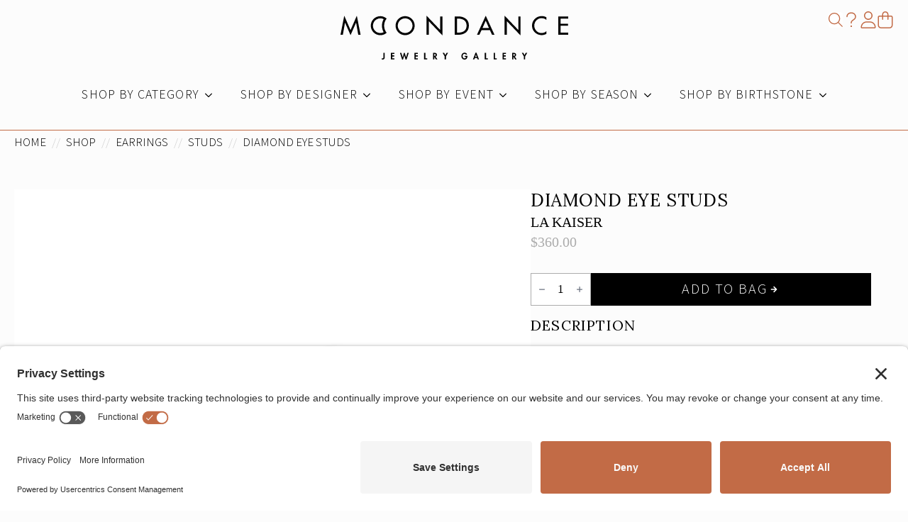

--- FILE ---
content_type: text/html; charset=UTF-8
request_url: https://moondancejewelry.com/shop/diamond-eye-studs/
body_size: 54252
content:
    <!doctype html>
    <html lang="en-US">

    <head>
        <meta charset="UTF-8">
        <meta name="viewport" content="width=device-width, initial-scale=1">
                    <link rel='stylesheet' href='https://moondancejewelry.com/app/plugins/breakdance/plugin/themeless/normalize.min.css'>
                <link rel='stylesheet' id='tribe-events-views-v2-bootstrap-datepicker-styles-css' href='https://moondancejewelry.com/app/plugins/the-events-calendar/vendor/bootstrap-datepicker/css/bootstrap-datepicker.standalone.min.css?ver=6.15.13' type='text/css' media='all' />
<link rel='stylesheet' id='tec-variables-skeleton-css' href='https://moondancejewelry.com/app/plugins/the-events-calendar/common/build/css/variables-skeleton.css?ver=6.10.1' type='text/css' media='all' />
<link rel='stylesheet' id='tribe-common-skeleton-style-css' href='https://moondancejewelry.com/app/plugins/the-events-calendar/common/build/css/common-skeleton.css?ver=6.10.1' type='text/css' media='all' />
<link rel='stylesheet' id='tribe-tooltipster-css-css' href='https://moondancejewelry.com/app/plugins/the-events-calendar/common/vendor/tooltipster/tooltipster.bundle.min.css?ver=6.10.1' type='text/css' media='all' />
<link rel='stylesheet' id='tribe-events-views-v2-skeleton-css' href='https://moondancejewelry.com/app/plugins/the-events-calendar/build/css/views-skeleton.css?ver=6.15.13' type='text/css' media='all' />
<meta name='robots' content='index, follow, max-image-preview:large, max-snippet:-1, max-video-preview:-1' />
<link rel="preconnect" href="//privacy-proxy.usercentrics.eu">
<link rel="preload" href="//privacy-proxy.usercentrics.eu/latest/uc-block.bundle.js" as="script">
<script type="application/javascript" src="https://privacy-proxy.usercentrics.eu/latest/uc-block.bundle.js"></script>
<script id="usercentrics-cmp" src="https://app.usercentrics.eu/browser-ui/latest/loader.js" data-settings-id="AtxikCAg2NDwVO"  async></script>
	<!-- This site is optimized with the Yoast SEO plugin v26.6 - https://yoast.com/wordpress/plugins/seo/ -->
	<title>Diamond Eye Studs - Moondance Jewelry Gallery</title>
	<meta name="description" content="Your new go-to studs, these effortlessly elegant stunners feature marquise-shaped diamonds set in 14K yellow gold prongs. Wear them alone for a hint of" />
	<link rel="canonical" href="https://moondancejewelry.com/shop/diamond-eye-studs/" />
	<meta property="og:locale" content="en_US" />
	<meta property="og:type" content="article" />
	<meta property="og:title" content="Diamond Eye Studs - Moondance Jewelry Gallery" />
	<meta property="og:description" content="Your new go-to studs, these effortlessly elegant stunners feature marquise-shaped diamonds set in 14K yellow gold prongs. Wear them alone for a hint of" />
	<meta property="og:url" content="https://moondancejewelry.com/shop/diamond-eye-studs/" />
	<meta property="og:site_name" content="Moondance Jewelry Gallery" />
	<meta property="article:publisher" content="https://www.facebook.com/MoondanceJewelryGallery/" />
	<meta property="article:modified_time" content="2024-10-04T16:30:59+00:00" />
	<meta property="og:image" content="https://moondancejewelry.com/app/uploads/2021/03/14ktgolddiamondeyestuds_2000x-1.jpg" />
	<meta property="og:image:width" content="1700" />
	<meta property="og:image:height" content="1700" />
	<meta property="og:image:type" content="image/jpeg" />
	<meta name="twitter:card" content="summary_large_image" />
	<meta name="twitter:site" content="@moondancejewels" />
	<meta name="twitter:label1" content="Est. reading time" />
	<meta name="twitter:data1" content="1 minute" />
	<script type="application/ld+json" class="yoast-schema-graph">{"@context":"https://schema.org","@graph":[{"@type":"WebPage","@id":"https://moondancejewelry.com/shop/diamond-eye-studs/","url":"https://moondancejewelry.com/shop/diamond-eye-studs/","name":"Diamond Eye Studs - Moondance Jewelry Gallery","isPartOf":{"@id":"https://moondancejewelry.com/#website"},"primaryImageOfPage":{"@id":"https://moondancejewelry.com/shop/diamond-eye-studs/#primaryimage"},"image":{"@id":"https://moondancejewelry.com/shop/diamond-eye-studs/#primaryimage"},"thumbnailUrl":"https://moondancejewelry.com/app/uploads/2021/03/14ktgolddiamondeyestuds_2000x-1.jpg","datePublished":"2021-03-11T22:21:43+00:00","dateModified":"2024-10-04T16:30:59+00:00","description":"Your new go-to studs, these effortlessly elegant stunners feature marquise-shaped diamonds set in 14K yellow gold prongs. Wear them alone for a hint of","breadcrumb":{"@id":"https://moondancejewelry.com/shop/diamond-eye-studs/#breadcrumb"},"inLanguage":"en-US","potentialAction":[{"@type":"ReadAction","target":["https://moondancejewelry.com/shop/diamond-eye-studs/"]}]},{"@type":"ImageObject","inLanguage":"en-US","@id":"https://moondancejewelry.com/shop/diamond-eye-studs/#primaryimage","url":"https://moondancejewelry.com/app/uploads/2021/03/14ktgolddiamondeyestuds_2000x-1.jpg","contentUrl":"https://moondancejewelry.com/app/uploads/2021/03/14ktgolddiamondeyestuds_2000x-1.jpg","width":1700,"height":1700,"caption":"14K Gold Diamond Eye Studs"},{"@type":"BreadcrumbList","@id":"https://moondancejewelry.com/shop/diamond-eye-studs/#breadcrumb","itemListElement":[{"@type":"ListItem","position":1,"name":"Home","item":"https://moondancejewelry.com/"},{"@type":"ListItem","position":2,"name":"Shop","item":"https://moondancejewelry.com/shop/"},{"@type":"ListItem","position":3,"name":"Earrings","item":"https://moondancejewelry.com/shop/product-category/earrings/"},{"@type":"ListItem","position":4,"name":"Studs","item":"https://moondancejewelry.com/shop/product-category/earrings/studs/"},{"@type":"ListItem","position":5,"name":"Diamond Eye Studs"}]},{"@type":"WebSite","@id":"https://moondancejewelry.com/#website","url":"https://moondancejewelry.com/","name":"Moondance Jewelry Gallery","description":"Fine and Fashion Jewelry","publisher":{"@id":"https://moondancejewelry.com/#organization"},"potentialAction":[{"@type":"SearchAction","target":{"@type":"EntryPoint","urlTemplate":"https://moondancejewelry.com/?s={search_term_string}"},"query-input":{"@type":"PropertyValueSpecification","valueRequired":true,"valueName":"search_term_string"}}],"inLanguage":"en-US"},{"@type":"Organization","@id":"https://moondancejewelry.com/#organization","name":"Moondance Jewelry","url":"https://moondancejewelry.com/","logo":{"@type":"ImageObject","inLanguage":"en-US","@id":"https://moondancejewelry.com/#/schema/logo/image/","url":"https://moondancejewelry.com/wp-content/uploads/2018/11/moondance-logo-e1568146498925.png","contentUrl":"https://moondancejewelry.com/wp-content/uploads/2018/11/moondance-logo-e1568146498925.png","width":600,"height":133,"caption":"Moondance Jewelry"},"image":{"@id":"https://moondancejewelry.com/#/schema/logo/image/"},"sameAs":["https://www.facebook.com/MoondanceJewelryGallery/","https://x.com/moondancejewels","https://www.instagram.com/moondancejewelry/","https://www.pinterest.com/moondancejewelrygallery"]}]}</script>
	<!-- / Yoast SEO plugin. -->


<link rel='dns-prefetch' href='//www.googletagmanager.com' />
<!-- WP Fusion --><style type="text/css">.woocommerce .product .variations option:disabled { display: none; } </style><style id='wp-img-auto-sizes-contain-inline-css' type='text/css'>
img:is([sizes=auto i],[sizes^="auto," i]){contain-intrinsic-size:3000px 1500px}
/*# sourceURL=wp-img-auto-sizes-contain-inline-css */
</style>
<link rel='stylesheet' id='woocommerce-addons-css-css' href='https://moondancejewelry.com/app/plugins/woocommerce-product-addons/assets/css/frontend/frontend.css?ver=6.5.0' type='text/css' media='all' />
<link rel='stylesheet' id='photoswipe-css' href='https://moondancejewelry.com/app/plugins/woocommerce/assets/css/photoswipe/photoswipe.min.css?ver=10.4.3' type='text/css' media='all' />
<link rel='stylesheet' id='photoswipe-default-skin-css' href='https://moondancejewelry.com/app/plugins/woocommerce/assets/css/photoswipe/default-skin/default-skin.min.css?ver=10.4.3' type='text/css' media='all' />
<link rel='stylesheet' id='wc-sc-product-page-gift-form-css' href='https://moondancejewelry.com/app/plugins/woocommerce-smart-coupons/assets/css/product-page-gift-form.min.css?ver=9.65.0' type='text/css' media='all' />
<link rel='stylesheet' id='brands-styles-css' href='https://moondancejewelry.com/app/plugins/woocommerce/assets/css/brands.css?ver=10.4.3' type='text/css' media='all' />
<link rel='stylesheet' id='wc_stripe_express_checkout_style-css' href='https://moondancejewelry.com/app/plugins/woocommerce-gateway-stripe/build/express-checkout.css?ver=f49792bd42ded7e3e1cb' type='text/css' media='all' />
<link rel='stylesheet' id='searchwp-results-page-css' href='https://moondancejewelry.com/app/plugins/searchwp/assets/css/frontend/results-page.css?ver=4.3.9' type='text/css' media='all' />
<meta name="generator" content="Site Kit by Google 1.168.0" /><meta name="tec-api-version" content="v1"><meta name="tec-api-origin" content="https://moondancejewelry.com"><link rel="alternate" href="https://moondancejewelry.com/wp-json/tribe/events/v1/" />	<noscript><style>.woocommerce-product-gallery{ opacity: 1 !important; }</style></noscript>
	
<!-- START Pixel Manager for WooCommerce -->

		<script>

			window.wpmDataLayer = window.wpmDataLayer || {};
			window.wpmDataLayer = Object.assign(window.wpmDataLayer, {"cart":{},"cart_item_keys":{},"version":{"number":"1.54.1","pro":true,"eligible_for_updates":true,"distro":"fms","beta":false,"show":true},"pixels":{"google":{"linker":{"settings":null},"user_id":true,"ads":{"conversion_ids":{"AW-827025743":"z8OhCIbTgswYEM_SrYoD"},"dynamic_remarketing":{"status":true,"id_type":"post_id","send_events_with_parent_ids":true},"google_business_vertical":"retail","phone_conversion_number":"","phone_conversion_label":""},"analytics":{"ga4":{"measurement_id":"G-LQ30VZGP54","parameters":{},"mp_active":true,"debug_mode":false,"page_load_time_tracking":true},"id_type":"post_id"},"tag_id":"AW-827025743","tag_id_suppressed":[],"tag_gateway":{"measurement_path":""},"tcf_support":false,"consent_mode":{"is_active":true,"wait_for_update":500,"ads_data_redaction":false,"url_passthrough":true}},"facebook":{"pixel_id":"1122642435732607","dynamic_remarketing":{"id_type":"post_id"},"capi":false,"advanced_matching":false,"exclusion_patterns":[],"fbevents_js_url":"https://connect.facebook.net/en_US/fbevents.js"}},"shop":{"list_name":"Product | Diamond Eye Studs","list_id":"product_diamond-eye-studs","page_type":"product","product_type":"simple","currency":"USD","selectors":{"addToCart":[],"beginCheckout":[]},"order_duplication_prevention":true,"view_item_list_trigger":{"test_mode":false,"background_color":"green","opacity":0.5,"repeat":true,"timeout":1000,"threshold":0.8},"variations_output":true,"session_active":true},"page":{"id":29646,"title":"Diamond Eye Studs","type":"product","categories":[],"parent":{"id":0,"title":"Diamond Eye Studs","type":"product","categories":[]}},"general":{"user_logged_in":false,"scroll_tracking_thresholds":[],"page_id":29646,"exclude_domains":[],"server_2_server":{"active":true,"user_agent_exclude_patterns":[],"ip_exclude_list":[],"pageview_event_s2s":{"is_active":false,"pixels":["facebook"]}},"consent_management":{"explicit_consent":true,"restricted_regions":["US","AT","BE","BG","CY","CZ","DE","DK","EE","ES","FI","FR","GR","HR","HU","IE","IT","LT","LU","LV","MT","NL","PL","PT","RO","SE","SI","SK"]},"lazy_load_pmw":true,"chunk_base_path":"https://moondancejewelry.com/app/plugins/pixel-manager-pro-for-woocommerce/js/public/pro/","modules":{"load_deprecated_functions":true}}});

		</script>

		
<!-- END Pixel Manager for WooCommerce -->
			<meta name="pm-dataLayer-meta" content="29646" class="wpmProductId"
				  data-id="29646">
					<script>
			(window.wpmDataLayer = window.wpmDataLayer || {}).products                = window.wpmDataLayer.products || {};
			window.wpmDataLayer.products[29646] = {"id":"29646","sku":"85339","price":360,"brand":"La Kaiser","quantity":1,"dyn_r_ids":{"post_id":"29646","sku":"85339","gpf":"woocommerce_gpf_29646","gla":"gla_29646"},"is_variable":false,"type":"simple","name":"Diamond Eye Studs","category":["Earrings","Studs"],"is_variation":false};
					</script>
		<link rel="icon" href="https://moondancejewelry.com/app/uploads/2018/11/cropped-moondance-favicon-100x100.png" sizes="32x32" />
<link rel="icon" href="https://moondancejewelry.com/app/uploads/2018/11/cropped-moondance-favicon-300x300.png" sizes="192x192" />
<link rel="apple-touch-icon" href="https://moondancejewelry.com/app/uploads/2018/11/cropped-moondance-favicon-300x300.png" />
<meta name="msapplication-TileImage" content="https://moondancejewelry.com/app/uploads/2018/11/cropped-moondance-favicon-300x300.png" />
<!-- [HEADER ASSETS] -->
<link rel="stylesheet" href="https://moondancejewelry.com/app/plugins/breakdance/subplugins/breakdance-woocommerce/css/breakdance-woocommerce.css" />

<link rel="stylesheet" href="https://moondancejewelry.com/app/plugins/breakdance/subplugins/breakdance-elements/dependencies-files/awesome-menu@1/awesome-menu.css?bd_ver=2.6.1" />
<link rel="stylesheet" href="https://moondancejewelry.com/app/plugins/breakdance/subplugins/breakdance-elements/dependencies-files/awesome-form@1/css/form.css?bd_ver=2.6.1" />
<link rel="stylesheet" href="https://moondancejewelry.com/app/plugins/breakdance/subplugins/breakdance-elements/dependencies-files/popups@1/popups.css?bd_ver=2.6.1" />
<link rel="stylesheet" href="https://fonts.googleapis.com/css2?family=Source Sans 3:ital,wght@0,100;0,200;0,300;0,400;0,500;0,600;0,700;0,800;0,900;1,100;1,200;1,300;1,400;1,500;1,600;1,700;1,800;1,900&family=Lora:ital,wght@0,100;0,200;0,300;0,400;0,500;0,600;0,700;0,800;0,900;1,100;1,200;1,300;1,400;1,500;1,600;1,700;1,800;1,900&display=swap" />

<link rel="stylesheet" href="https://moondancejewelry.com/app/uploads/breakdance/css/post-33187-defaults.css?v=52ebe52b38e19aacda737500e3321672" />

<link rel="stylesheet" href="https://moondancejewelry.com/app/uploads/breakdance/css/post-34097-defaults.css?v=f9a328755e7b2ab660427e3ff738e74f" />

<link rel="stylesheet" href="https://moondancejewelry.com/app/uploads/breakdance/css/post-33156-defaults.css?v=5a465a27d3c8f0a4f65205b99b4f7396" />

<link rel="stylesheet" href="https://moondancejewelry.com/app/uploads/breakdance/css/post-33175-defaults.css?v=c13ab5035bab18c05199eebb7624f1d4" />

<link rel="stylesheet" href="https://moondancejewelry.com/app/uploads/breakdance/css/post-33865-defaults.css?v=5c6bc1df883e549120fd8b4bc3ac440a" />

<link rel="stylesheet" href="https://moondancejewelry.com/app/uploads/breakdance/css/post-33641-defaults.css?v=34f3a10dc7a8cadd3b1fd2c966d50393" />

<link rel="stylesheet" href="https://moondancejewelry.com/app/uploads/breakdance/css/post-35488-defaults.css?v=dbbe057537c4ebfda1d71841573d738d" />

<link rel="stylesheet" href="https://moondancejewelry.com/app/uploads/breakdance/css/global-settings.css?v=3d05e484da5510a7abafa69efb0ac3d9" />

<link rel="stylesheet" href="https://moondancejewelry.com/app/uploads/breakdance/css/selectors.css?v=c204e630f8052251cc692cba58289da5" />

<link rel="stylesheet" href="https://moondancejewelry.com/app/uploads/breakdance/css/post-33187.css?v=0fe521906452330f97e45a5c43d82c99" />

<link rel="stylesheet" href="https://moondancejewelry.com/app/uploads/breakdance/css/post-34097.css?v=a871b4cede531a0c936d4d33e8929236" />

<link rel="stylesheet" href="https://moondancejewelry.com/app/uploads/breakdance/css/post-33156.css?v=9292934eaea4f7f200b167b624eb852e" />

<link rel="stylesheet" href="https://moondancejewelry.com/app/uploads/breakdance/css/post-33175.css?v=63d8d860dfb609d831c2dad72bc76299" />

<link rel="stylesheet" href="https://moondancejewelry.com/app/uploads/breakdance/css/post-33865.css?v=86fc9781d7e315f5968a7e1e07a64149" />

<link rel="stylesheet" href="https://moondancejewelry.com/app/uploads/breakdance/css/post-33641.css?v=c947fbb65822bd1ff11b4dfa632f3292" />

<link rel="stylesheet" href="https://moondancejewelry.com/app/uploads/breakdance/css/post-35488.css?v=5a2fe1a58c969b16a12600632c29edfb" />
<!-- [/EOF HEADER ASSETS] -->
<meta name="google-site-verification" content="g64Uk5NBHGP-gDqmJ2l1nwFQwJaSO5V5xiyX9ZgWVu4" />
<meta name="google-site-verification" content="Hm3O2zDhk6dsX5uJWJ121KDL8BsfGbxmTNnQkqGjwAc" />
<!-- Google tag (gtag.js) -->
<script async src="https://www.googletagmanager.com/gtag/js?id=AW-827025743"></script>
<script>
  window.dataLayer = window.dataLayer || [];
  function gtag(){dataLayer.push(arguments);}
  gtag('js', new Date());

  gtag('config', 'AW-827025743');
</script>    </head>
    
    <body class="wp-singular product-template-default single single-product postid-29646 wp-custom-logo wp-theme-breakdance-zero breakdance theme-breakdance-zero woocommerce woocommerce-page woocommerce-no-js tribe-no-js">
            <header id="main-header" class="bde-header-builder-33156-100 bde-header-builder bde-header-builder--sticky-scroll-slide">

<div class="bde-header-builder__container"><div class="bde-div-33156-122 bde-div">
  
  
	



<div class="bde-div-33156-124 bde-div">
  
  
	




</div><div id="website-logo" class="bde-icon-33156-102 bde-icon">

    
                    
            
            

    
    
    
    
                            
    <a class="breakdance-link bde-icon-icon breakdance-icon-atom" href="https://moondancejewelry.com" target="_self" data-type="url"  aria-label="Moondance Jewelry Gallery logo" >

    
                    <svg xmlns="http://www.w3.org/2000/svg" width="321" height="62.19" viewBox="0 0 321 62.19">
  <g id="slogan">
    <path d="m62.21,52.69v6.95c-.03.25-.08.49-.15.73-.08.28-.21.54-.37.78-.47.67-1.25,1.05-2.07,1-.35,0-.69-.09-1-.25-.32-.15-.61-.36-.85-.62l1.17-1.28c.06.16.15.3.28.41.11.11.26.18.42.19.09,0,.18,0,.26-.05.07-.03.14-.08.19-.14.05-.07.09-.14.13-.21.05-.09.08-.18.1-.28,0-.11,0-.21.06-.29v-6.94s1.83,0,1.83,0Z" stroke-width="0"/>
    <path d="m75.88,54.26h-3v2h2.87v1.57h-2.86v2.5h3v1.57h-4.8v-9.21h4.79v1.57Z" stroke-width="0"/>
    <path d="m85.74,52.69l1.86,6.31h0l1.84-6.43h1.06l1.95,6.43h0l1.82-6.31h1.89l-3.13,9.43h-1.31l-1.84-6h0l-1.74,6h-1.35l-2.94-9.43h1.89Z" stroke-width="0"/>
    <path d="m109.06,54.26h-3v2h2.94v1.57h-2.88v2.5h3v1.57h-4.79v-9.21h4.79s-.06,1.57-.06,1.57Z" stroke-width="0"/>
    <path d="m119.67,52.69v7.68h2.55v1.57h-4.36v-9.25h1.81Z" stroke-width="0"/>
    <path d="m134,58l2.61,3.9h-2.18l-2.24-3.73h0v3.73h-1.8v-9.21h2.44c.81-.05,1.62.19,2.27.68.58.54.88,1.32.82,2.11,0,.59-.17,1.18-.5,1.67-.33.48-.85.78-1.42.85h0Zm-1.84-3.88v2.88h.23c.44.03.88-.08,1.26-.31.32-.27.49-.69.44-1.11.05-.41-.11-.82-.44-1.08-.38-.21-.81-.31-1.24-.29l-.25-.09h0Z" stroke-width="0"/>
    <path d="m146.86,57.7l-2.87-5h2.1l1.62,3.22,1.76-3.22h2.11l-2.92,5v4.24h-1.8v-4.24Z" stroke-width="0"/>
    <path d="m175,57h4v.23c0,.64-.08,1.27-.25,1.88-.16.57-.42,1.1-.75,1.59-.35.47-.8.84-1.33,1.09-.58.27-1.22.41-1.86.4-.83,0-1.64-.23-2.33-.69-.67-.44-1.21-1.05-1.55-1.77-.35-.74-.54-1.56-.53-2.38-.03-1.27.42-2.51,1.25-3.47.82-.95,2.02-1.47,3.27-1.43.73,0,1.45.19,2.08.55.65.39,1.16.96,1.49,1.64l-1.59.85c-.18-.42-.48-.79-.85-1.06-.37-.27-.81-.41-1.26-.41-.77-.02-1.49.35-1.91,1-.46.68-.7,1.47-.69,2.29,0,.52.09,1.04.28,1.53.19.47.5.89.89,1.21.4.33.92.51,1.44.5.55.03,1.1-.17,1.5-.55.4-.39.64-.92.65-1.48h-2s.05-1.52.05-1.52Z" stroke-width="0"/>
    <path d="m192.58,60h-3.22l-.76,1.95h-1.9l3.61-9.49h1.39l3.51,9.49h-1.92s-.71-1.95-.71-1.95Zm-.51-1.47l-1.15-3.36h0l-1,3.36h2.15Z" stroke-width="0"/>
    <path d="m205.17,52.69v7.68h2.56v1.57h-4.36v-9.25h1.8Z" stroke-width="0"/>
    <path d="m217.71,52.69v7.68h2.55v1.57h-4.35v-9.25h1.8Z" stroke-width="0"/>
    <path d="m233.23,54.26h-3v2h2.87v1.57h-2.87v2.5h3v1.57h-4.79v-9.21h4.79v1.57Z" stroke-width="0"/>
    <path d="m245.68,58l2.61,3.9h-2.18l-2.25-3.73h0v3.73h-1.86v-9.21h2.45c.81-.05,1.61.19,2.26.68.59.54.89,1.32.83,2.11,0,.6-.17,1.18-.51,1.67-.31.46-.8.77-1.35.85Zm-1.84-3.88v2.88h.23c.44.03.88-.08,1.26-.31.32-.28.48-.69.43-1.11.06-.41-.11-.82-.43-1.08-.38-.21-.81-.31-1.25-.29l-.24-.09h0Z" stroke-width="0"/>
    <path d="m258.5,57.7l-2.87-5h2.09l1.62,3.22,1.77-3.22h2.11l-2.92,5v4.24h-1.8v-4.24h0Z" stroke-width="0"/>
  </g>
  <path d="m14.15,27.61L6.41,10h-.07l-3,17.06H0L5.28.14l8.87,20.35L23,.14l5.3,26.92h-3.3l-3-17.06h-.07l-7.78,17.61Z" stroke-width="0"/>
  <path d="m121.17,27.06V0l19.39,20.32V1.23h3.22v26.9l-19.39-20.32v19.25h-3.22Z" stroke-width="0"/>
  <path d="m161.12,27.06V1.23h5.34c3.74-.14,7.41,1.03,10.38,3.31,2.77,2.2,4.16,5.35,4.16,9.46s-1.36,7.46-4.07,9.7c-3,2.33-6.73,3.52-10.52,3.35h-5.29Zm3.22-22.88v19.94h1.13c1.59.02,3.18-.16,4.73-.52,1.37-.31,2.67-.85,3.85-1.6,1.17-.77,2.11-1.85,2.71-3.12.69-1.47,1.03-3.07,1-4.69.03-1.63-.31-3.25-1-4.73-.61-1.28-1.56-2.37-2.76-3.14-1.19-.75-2.49-1.3-3.85-1.63-1.54-.35-3.13-.53-4.71-.51h-1.1Z" stroke-width="0"/>
  <path d="m210.65,20.59h-11.85l-3,6.47h-3.4L204.73.14l12.33,26.92h-3.46l-2.95-6.47Zm-1.33-2.95l-4.59-10.45-4.59,10.45h9.18,0Z" stroke-width="0"/>
  <path d="m231.24,27.06V0l19.39,20.32V1.23h3.22v26.9l-19.39-20.32v19.25h-3.22Z" stroke-width="0"/>
  <path d="m290.27,2.43v3.74c-1.87-1.68-4.31-2.59-6.82-2.54-2.75-.05-5.38,1.08-7.24,3.1-1.96,1.98-3.04,4.66-3,7.45-.04,2.75,1.01,5.41,2.93,7.39,1.85,2.02,4.48,3.15,7.22,3.1,2.56.03,5.03-.93,6.91-2.67v3.8c-5.27,3.02-11.92,2.18-16.27-2.06-2.6-2.45-4.05-5.88-4-9.45-.08-3.64,1.37-7.15,4-9.67,2.58-2.59,6.11-4.01,9.76-3.94,2.29-.04,4.55.57,6.51,1.75h0Z" stroke-width="0"/>
  <path d="m307.13,27.06V1.23h13.87v2.95h-10.65v7.23h10.34v2.94h-10.34v9.77h10.65v2.94s-13.87,0-13.87,0Z" stroke-width="0"/>
  <path d="m91.1,3.83c5.74,0,10.39,4.64,10.4,10.38s-4.64,10.39-10.38,10.4c-5.74,0-10.39-4.64-10.4-10.38h0c0-5.73,4.65-10.38,10.38-10.39m0-3.06c-7.43,0-13.45,6.02-13.45,13.45s6.02,13.45,13.45,13.45,13.45-6.02,13.45-13.45h0c0-7.43-6.02-13.45-13.45-13.45Z" stroke-width="0"/>
  <path d="m56.14,3.83c1.64,0,3.25.41,4.7,1.17-3.2,5.76-3.2,12.76,0,18.52-5.11,2.6-11.37.57-13.97-4.55-2.6-5.11-.57-11.37,4.55-13.97,1.46-.74,3.08-1.13,4.72-1.13m0-3.06c-7.43,0-13.45,6.01-13.46,13.44,0,7.43,6.01,13.45,13.44,13.46,3.29,0,6.47-1.2,8.93-3.39-4.74-5.87-4.74-14.25,0-20.12-2.45-2.2-5.63-3.42-8.92-3.43v.04h0Z" stroke-width="0"/>
</svg>
        
        
        
                </a>

    


</div><div id="main-header-icons" class="bde-div-33156-145 bde-div">
  
  
	



<div class="bde-search-form-33156-144 bde-search-form">






      <button aria-label="Toggle search" aria-expanded="false" aria-controls="search-form-144" class="search-form__button search-form__button--full-screen js-search-form-expand-button">
                    <svg xmlns="http://www.w3.org/2000/svg" viewBox="0 0 512 512"><path d="M384 208A176 176 0 1 0 32 208a176 176 0 1 0 352 0zM343.3 366C307 397.2 259.7 416 208 416C93.1 416 0 322.9 0 208S93.1 0 208 0S416 93.1 416 208c0 51.7-18.8 99-50 135.3L510.5 487.9l-22.6 22.6L343.3 366z"/></svg>
            </button>
   


<form id="search-form-144" role="search" method="get" data-type="full-screen" aria-hidden="true" class="js-search-form search-form search-form--full-screen" action="https://moondancejewelry.com">
    <input type='hidden' name='post_type' value='product' />
  <div class="search-form__container">
   
   

  	
  	<label class="screen-reader-text" for="search-form-field-144">Search for:</label>
   
     

     
   
     

           <div class="search-form__lightbox js-search-form-lightbox">
        <div role="button" class="search-form__lightbox-close js-search-form-close">
            <svg width="100%" aria-hidden="true" class="search-form__icon--close" xmlns="http://www.w3.org/2000/svg" viewBox="0 0 320 512"><!--! Font Awesome Pro 6.0.0-beta2 by @fontawesome - https://fontawesome.com License - https://fontawesome.com/license (Commercial License) --><path d="M312.1 375c9.369 9.369 9.369 24.57 0 33.94s-24.57 9.369-33.94 0L160 289.9l-119 119c-9.369 9.369-24.57 9.369-33.94 0s-9.369-24.57 0-33.94L126.1 256L7.027 136.1c-9.369-9.369-9.369-24.57 0-33.94s24.57-9.369 33.94 0L160 222.1l119-119c9.369-9.369 24.57-9.369 33.94 0s9.369 24.57 0 33.94L193.9 256L312.1 375z"/></svg>

        </div>

        <div class="search-form__lightbox-bg js-search-form-lightbox-bg"></div>
       
      
     <div class="search-form__lightbox-container">
        <button type="submit" class="search-form__lightbox-button">
          		  	<svg xmlns="http://www.w3.org/2000/svg" viewBox="0 0 512 512"><path d="M384 208A176 176 0 1 0 32 208a176 176 0 1 0 352 0zM343.3 366C307 397.2 259.7 416 208 416C93.1 416 0 322.9 0 208S93.1 0 208 0S416 93.1 416 208c0 51.7-18.8 99-50 135.3L510.5 487.9l-22.6 22.6L343.3 366z"/></svg>
      	          </button>
        <input type="text" id="search-form-field-144" class="js-search-form-field search-form__field" placeholder="Search" value="" name="s" />
      </div>

    </div>
  
     
  </div>
</form>


</div><div class="bde-icon-33156-142 bde-icon">

    
                    
            
            

    
    
    
    
                            
    <a class="breakdance-link bde-icon-icon breakdance-icon-atom" href="https://moondancejewelry.com/faqs/" target="_self" data-type="url"  aria-label="Frequently Asked Questions" >

    
                    <svg xmlns="http://www.w3.org/2000/svg" viewBox="0 0 320 512"><path d="M144 64c-53 0-96 43-96 96c0 8.8-7.2 16-16 16s-16-7.2-16-16C16 89.3 73.3 32 144 32h32c70.7 0 128 57.3 128 128c0 35.3-16.6 68.4-44.8 89.6l-60.8 45.6C184.3 305.8 176 322.4 176 340v12c0 8.8-7.2 16-16 16s-16-7.2-16-16V340c0-27.7 13-53.8 35.2-70.4L240 224c20.1-15.1 32-38.8 32-64c0-53-43-96-96-96H144zm-8 384a24 24 0 1 1 48 0 24 24 0 1 1 -48 0z"/></svg>
        
        
        
                </a>

    


</div><div class="bde-icon-33156-143 bde-icon">

    
                    
            
            

    
    
    
    
                            
    <a class="breakdance-link bde-icon-icon breakdance-icon-atom" href="https://moondancejewelry.com/my-account/" target="_self" data-type="url"  aria-label="User Account" >

    
                    <svg xmlns="http://www.w3.org/2000/svg" viewBox="0 0 448 512"><path d="M224 256c70.7 0 128-57.31 128-128s-57.3-128-128-128C153.3 0 96 57.31 96 128S153.3 256 224 256zM224 32c52.94 0 96 43.06 96 96c0 52.93-43.06 96-96 96S128 180.9 128 128C128 75.06 171.1 32 224 32zM274.7 304H173.3C77.61 304 0 381.6 0 477.3c0 19.14 15.52 34.67 34.66 34.67h378.7C432.5 512 448 496.5 448 477.3C448 381.6 370.4 304 274.7 304zM413.3 480H34.66C33.2 480 32 478.8 32 477.3C32 399.4 95.4 336 173.3 336h101.3C352.6 336 416 399.4 416 477.3C416 478.8 414.8 480 413.3 480z"/></svg>
        
        
        
                </a>

    


</div><div class="bde-div-33156-164 bde-div">
  
  
	



<a class="bde-container-link-33156-168 bde-container-link breakdance-link" href="https://moondancejewelry.com/bag/" target="_self" data-type="url">
  
  
	



<div class="bde-code-block-33156-165 bde-code-block">

  <span class="visually-hidden">Shopping Bag</span>


</div><div id="bag-icon" class="bde-icon-33156-141 bde-icon">

    
            <div class="bde-icon-icon breakdance-icon-atom" >
    
                    <svg xmlns="http://www.w3.org/2000/svg" viewBox="0 0 448 512"><path d="M160 96v32H288V96c0-35.3-28.7-64-64-64s-64 28.7-64 64zm-32 64H48c-8.8 0-16 7.2-16 16V416c0 35.3 28.7 64 64 64H352c35.3 0 64-28.7 64-64V176c0-8.8-7.2-16-16-16H320v80c0 8.8-7.2 16-16 16s-16-7.2-16-16V160H160v80c0 8.8-7.2 16-16 16s-16-7.2-16-16V160zm0-32V96c0-53 43-96 96-96s96 43 96 96v32h80c26.5 0 48 21.5 48 48V416c0 53-43 96-96 96H96c-53 0-96-43-96-96V176c0-26.5 21.5-48 48-48h80z"/></svg>
        
        
        
            </div>
    


</div>

</a>
</div>
</div><div id="main-navigation" class="bde-menu-33156-104 bde-menu">


      
        
    <nav class="breakdance-menu breakdance-menu--collapse    ">
    <button class="breakdance-menu-toggle breakdance-menu-toggle--squeeze" type="button" aria-label="Open Menu" aria-expanded="false" aria-controls="menu-104">
                  <span class="breakdance-menu-toggle-icon">
            <span class="breakdance-menu-toggle-lines"></span>
          </span>
            </button>
    
  <ul class="breakdance-menu-list" id="menu-104">
              
      <li class="breakdance-menu-topbar">
              <span class="breakdance-menu-topbar-logo">
                                </span>
      
              <button class="breakdance-menu-close-button" type="button">Close</button>
          </li>
  
    <li class="bde-menu-dropdown-33156-130 bde-menu-dropdown breakdance-menu-item">
<div class="breakdance-dropdown ">
    <div class="breakdance-dropdown-toggle">
            
              <button class="breakdance-menu-link" type="button" aria-expanded="false" aria-controls="dropdown-130" >
          Shop By Category
        </button>
      
      <button class="breakdance-menu-link-arrow" type="button" aria-expanded="false" aria-controls="dropdown-130" aria-label="Shop By Category Submenu"></button>
    </div>

    <div class="breakdance-dropdown-floater" aria-hidden="true" id="dropdown-130">
        <div class="breakdance-dropdown-body">
              <div class="breakdance-dropdown-section breakdance-dropdown-section--">
    <div class="breakdance-dropdown-columns">
              <div class="breakdance-dropdown-column ">
          
          <ul class="breakdance-dropdown-links">
                                <li class="breakdance-dropdown-item">
            
            
            

    
    
    
    
    
    <a class="breakdance-link breakdance-dropdown-link" href="https://moondancejewelry.com/shop/" target="_self" data-type="url"  >

      
      <span class="breakdance-dropdown-link__label">
                  <span class="breakdance-dropdown-link__text">All</span>
        
              </span>
        </a>

  </li>

                                <li class="breakdance-dropdown-item">
            
            
            

    
    
    
    
    
    <a class="breakdance-link breakdance-dropdown-link" href="https://moondancejewelry.com/shop/product-category/earrings/" target="_self" data-type="url"  >

      
      <span class="breakdance-dropdown-link__label">
                  <span class="breakdance-dropdown-link__text">Earrings</span>
        
              </span>
        </a>

  </li>

                                <li class="breakdance-dropdown-item">
            
            
            

    
    
    
    
    
    <a class="breakdance-link breakdance-dropdown-link" href="https://moondancejewelry.com/shop/product-category/necklaces/" target="_self" data-type="url"  >

      
      <span class="breakdance-dropdown-link__label">
                  <span class="breakdance-dropdown-link__text">Necklaces</span>
        
              </span>
        </a>

  </li>

                                <li class="breakdance-dropdown-item">
            
            
            

    
    
    
    
    
    <a class="breakdance-link breakdance-dropdown-link" href="https://moondancejewelry.com/shop/product-category/bracelets/" target="_self" data-type="url"  >

      
      <span class="breakdance-dropdown-link__label">
                  <span class="breakdance-dropdown-link__text">Bracelets</span>
        
              </span>
        </a>

  </li>

                                <li class="breakdance-dropdown-item">
            
            
            

    
    
    
    
    
    <a class="breakdance-link breakdance-dropdown-link" href="https://moondancejewelry.com/shop/product-category/rings/" target="_self" data-type="url"  >

      
      <span class="breakdance-dropdown-link__label">
                  <span class="breakdance-dropdown-link__text">Rings</span>
        
              </span>
        </a>

  </li>

                                <li class="breakdance-dropdown-item">
            
            
            

    
    
    
    
    
    <a class="breakdance-link breakdance-dropdown-link" href="https://moondancejewelry.com/shop/product-category/gift-certificate/" target="_self" data-type="url"  >

      
      <span class="breakdance-dropdown-link__label">
                  <span class="breakdance-dropdown-link__text">Gift Cards</span>
        
              </span>
        </a>

  </li>

                      </ul>
        </div>
              <div class="breakdance-dropdown-column ">
          
          <ul class="breakdance-dropdown-links">
                                <li class="breakdance-dropdown-item">
            
            
            

    
    
    
    
    
    <a class="breakdance-link breakdance-dropdown-link" href="https://moondancejewelry.com/shop/collection/personalization/" target="_self" data-type="url"  >

      
      <span class="breakdance-dropdown-link__label">
                  <span class="breakdance-dropdown-link__text">Personalization</span>
        
              </span>
        </a>

  </li>

                                <li class="breakdance-dropdown-item">
            
            
            

    
    
    
    
    
    <a class="breakdance-link breakdance-dropdown-link" href="https://moondancejewelry.com/shop/collection/quick-ship/" target="_self" data-type="url"  >

      
      <span class="breakdance-dropdown-link__label">
                  <span class="breakdance-dropdown-link__text">Quick Shipping</span>
        
              </span>
        </a>

  </li>

                                <li class="breakdance-dropdown-item">
            
            
            

    
    
    
    
    
    <a class="breakdance-link breakdance-dropdown-link" href="https://moondancejewelry.com/shop/?_jewelry=fashion" target="_self" data-type="url"  >

      
      <span class="breakdance-dropdown-link__label">
                  <span class="breakdance-dropdown-link__text">Fashion</span>
        
              </span>
        </a>

  </li>

                                <li class="breakdance-dropdown-item">
            
            
            

    
    
    
    
    
    <a class="breakdance-link breakdance-dropdown-link" href="https://moondancejewelry.com/shop/collection/jewelry-under-500/" target="_self" data-type="url"  >

      
      <span class="breakdance-dropdown-link__label">
                  <span class="breakdance-dropdown-link__text">Under $500</span>
        
              </span>
        </a>

  </li>

                                <li class="breakdance-dropdown-item">
            
            
            

    
    
    
    
    
    <a class="breakdance-link breakdance-dropdown-link" href="https://moondancejewelry.com/shop/product-category/home-gifts/" target="_self" data-type="url"  >

      
      <span class="breakdance-dropdown-link__label">
                  <span class="breakdance-dropdown-link__text">Home + Gifts</span>
        
              </span>
        </a>

  </li>

                                <li class="breakdance-dropdown-item">
            
            
            

    
    
    
    
    
    <a class="breakdance-link breakdance-dropdown-link" href="https://moondancejewelry.com/shop/collection/favorites/" target="_self" data-type="url"  >

      
      <span class="breakdance-dropdown-link__label">
                  <span class="breakdance-dropdown-link__text">Staff Favorites</span>
        
              </span>
        </a>

  </li>

                                <li class="breakdance-dropdown-item">
            
            
            

    
    
    
    
    
    <a class="breakdance-link breakdance-dropdown-link" href="https://moondancejewelry.com/shop/collection/get-the-look/" target="_self" data-type="url"  >

      
      <span class="breakdance-dropdown-link__label">
                  <span class="breakdance-dropdown-link__text">Get The Look</span>
        
              </span>
        </a>

  </li>

                      </ul>
        </div>
          </div>
  </div>


                    </div>
    </div>
</div>

</li><li class="bde-menu-custom-dropdown-33156-149 bde-menu-custom-dropdown breakdance-menu-item">
<div class="breakdance-dropdown breakdance-dropdown--custom">
    <div class="breakdance-dropdown-toggle">
            
              <button class="breakdance-menu-link" type="button" aria-expanded="false" aria-controls="dropdown-149" >
          Shop By Designer
        </button>
      
      <button class="breakdance-menu-link-arrow" type="button" aria-expanded="false" aria-controls="dropdown-149" aria-label="Shop By Designer Submenu"></button>
    </div>

    <div class="breakdance-dropdown-floater" aria-hidden="true" id="dropdown-149">
        <div class="breakdance-dropdown-body">
            <div class="breakdance-dropdown-custom-content">
                <div class="bde-code-block-33156-152 bde-code-block">

  <ul class="breakdance-dropdown-links shop-by-designer columns-2"><li class="breakdance-dropdown-item"><a class="breakdance-dropdown-link md-peach" href="https://moondancejewelry.com/shop/designer/moondance"><span class="breakdance-dropdown-link__text">Moondance Collection</span></a></li><li class="breakdance-dropdown-item"><a class="breakdance-dropdown-link" href="https://moondancejewelry.com/shop/designer/ariel-gordon-jewelry"><span class="breakdance-dropdown-link__text">Ariel Gordon Jewelry</span></a></li>
<li class="breakdance-dropdown-item"><a class="breakdance-dropdown-link" href="https://moondancejewelry.com/shop/designer/feel-good-fine-jewelry"><span class="breakdance-dropdown-link__text">Feel Good Fine Jewelry</span></a></li>
<li class="breakdance-dropdown-item"><a class="breakdance-dropdown-link" href="https://moondancejewelry.com/shop/designer/ila"><span class="breakdance-dropdown-link__text">ILA</span></a></li>
<li class="breakdance-dropdown-item"><a class="breakdance-dropdown-link" href="https://moondancejewelry.com/shop/designer/jack-g"><span class="breakdance-dropdown-link__text">Jack + G</span></a></li>
<li class="breakdance-dropdown-item"><a class="breakdance-dropdown-link" href="https://moondancejewelry.com/shop/designer/jaine-k"><span class="breakdance-dropdown-link__text">Jaine K</span></a></li>
<li class="breakdance-dropdown-item"><a class="breakdance-dropdown-link" href="https://moondancejewelry.com/shop/designer/jurate"><span class="breakdance-dropdown-link__text">Jurate</span></a></li>
<li class="breakdance-dropdown-item"><a class="breakdance-dropdown-link" href="https://moondancejewelry.com/shop/designer/kanwar-creations"><span class="breakdance-dropdown-link__text">Kanwar Creations</span></a></li>
<li class="breakdance-dropdown-item"><a class="breakdance-dropdown-link" href="https://moondancejewelry.com/shop/designer/kothari"><span class="breakdance-dropdown-link__text">Kothari</span></a></li>
<li class="breakdance-dropdown-item"><a class="breakdance-dropdown-link" href="https://moondancejewelry.com/shop/designer/kyle-chan"><span class="breakdance-dropdown-link__text">Kyle Chan</span></a></li>
<li class="breakdance-dropdown-item"><a class="breakdance-dropdown-link" href="https://moondancejewelry.com/shop/designer/la-kaiser"><span class="breakdance-dropdown-link__text">La Kaiser</span></a></li>
<li class="breakdance-dropdown-item"><a class="breakdance-dropdown-link" href="https://moondancejewelry.com/shop/designer/lizzie-fortunato"><span class="breakdance-dropdown-link__text">Lizzie Fortunato</span></a></li>
<li class="breakdance-dropdown-item"><a class="breakdance-dropdown-link" href="https://moondancejewelry.com/shop/designer/mickey-lynn"><span class="breakdance-dropdown-link__text">Mickey Lynn</span></a></li>
<li class="breakdance-dropdown-item"><a class="breakdance-dropdown-link" href="https://moondancejewelry.com/shop/designer/ponte-vecchio-gioielli"><span class="breakdance-dropdown-link__text">Ponte Vecchio Gioielli</span></a></li>
<li class="breakdance-dropdown-item"><a class="breakdance-dropdown-link" href="https://moondancejewelry.com/shop/designer/rachel-reid"><span class="breakdance-dropdown-link__text">Rachel Reid</span></a></li>
<li class="breakdance-dropdown-item"><a class="breakdance-dropdown-link" href="https://moondancejewelry.com/shop/designer/ralla-designs"><span class="breakdance-dropdown-link__text">Ralla Designs</span></a></li>
<li class="breakdance-dropdown-item"><a class="breakdance-dropdown-link" href="https://moondancejewelry.com/shop/designer/shain-leyton-jewelry"><span class="breakdance-dropdown-link__text">Shain Leyton Jewelry</span></a></li>
<li class="breakdance-dropdown-item"><a class="breakdance-dropdown-link" href="https://moondancejewelry.com/shop/designer/swati-dhanak"><span class="breakdance-dropdown-link__text">Swati Dhanak</span></a></li>
<li class="breakdance-dropdown-item"><a class="breakdance-dropdown-link" href="https://moondancejewelry.com/shop/designer/tai-rittichai"><span class="breakdance-dropdown-link__text">Tai Fine</span></a></li>
<li class="breakdance-dropdown-item"><a class="breakdance-dropdown-link" href="https://moondancejewelry.com/shop/designer/vivaan"><span class="breakdance-dropdown-link__text">VIVAAN</span></a></li>
<li class="breakdance-dropdown-item"><a class="breakdance-dropdown-link" href="https://moondancejewelry.com/shop/designer/voyage-et-cie"><span class="breakdance-dropdown-link__text">Voyage et Cie</span></a></li>
<li class="breakdance-dropdown-item"><a class="breakdance-dropdown-link" href="https://moondancejewelry.com/shop/designer/wolf"><span class="breakdance-dropdown-link__text">Wolf</span></a></li>
<li class="breakdance-dropdown-item"><a class="breakdance-dropdown-link" href="https://moondancejewelry.com/shop/designer/zoe-chicco"><span class="breakdance-dropdown-link__text">Zoe Chicco</span></a></li></ul>


</div>
            </div>
        </div>
    </div>
</div>

</li><li class="bde-menu-dropdown-33156-131 bde-menu-dropdown breakdance-menu-item">
<div class="breakdance-dropdown ">
    <div class="breakdance-dropdown-toggle">
            
              <button class="breakdance-menu-link" type="button" aria-expanded="false" aria-controls="dropdown-131" >
          Shop By Event
        </button>
      
      <button class="breakdance-menu-link-arrow" type="button" aria-expanded="false" aria-controls="dropdown-131" aria-label="Shop By Event Submenu"></button>
    </div>

    <div class="breakdance-dropdown-floater" aria-hidden="true" id="dropdown-131">
        <div class="breakdance-dropdown-body">
              <div class="breakdance-dropdown-section breakdance-dropdown-section--">
    <div class="breakdance-dropdown-columns">
              <div class="breakdance-dropdown-column ">
          
          <ul class="breakdance-dropdown-links">
                                <li class="breakdance-dropdown-item">
            
            
            

    
    
    
    
    
    <a class="breakdance-link breakdance-dropdown-link" href="https://moondancejewelry.com/shop/collection/weddings/" target="_self" data-type="url"  >

      
      <span class="breakdance-dropdown-link__label">
                  <span class="breakdance-dropdown-link__text">Weddings</span>
        
              </span>
        </a>

  </li>

                                <li class="breakdance-dropdown-item">
            
            
            

    
    
    
    
    
    <a class="breakdance-link breakdance-dropdown-link" href="https://moondancejewelry.com/shop/collection/anniversary/" target="_self" data-type="url"  >

      
      <span class="breakdance-dropdown-link__label">
                  <span class="breakdance-dropdown-link__text">Anniversary</span>
        
              </span>
        </a>

  </li>

                                <li class="breakdance-dropdown-item">
            
            
            

    
    
    
    
    
    <a class="breakdance-link breakdance-dropdown-link" href="https://moondancejewelry.com/shop/collection/holiday-gift-guide/" target="_self" data-type="url"  >

      
      <span class="breakdance-dropdown-link__label">
                  <span class="breakdance-dropdown-link__text">Christmas/Hanukkah</span>
        
              </span>
        </a>

  </li>

                                <li class="breakdance-dropdown-item">
            
            
            

    
    
    
    
    
    <a class="breakdance-link breakdance-dropdown-link" href="https://moondancejewelry.com/shop/collection/valentines-day/" target="_self" data-type="url"  >

      
      <span class="breakdance-dropdown-link__label">
                  <span class="breakdance-dropdown-link__text">Valentine's Day</span>
        
              </span>
        </a>

  </li>

                                <li class="breakdance-dropdown-item">
            
            
            

    
    
    
    
    
    <a class="breakdance-link breakdance-dropdown-link" href="https://moondancejewelry.com/shop/collection/birthday/" target="_self" data-type="url"  >

      
      <span class="breakdance-dropdown-link__label">
                  <span class="breakdance-dropdown-link__text">Birthday</span>
        
              </span>
        </a>

  </li>

                                <li class="breakdance-dropdown-item">
            
            
            

    
    
    
    
    
    <a class="breakdance-link breakdance-dropdown-link" href="https://moondancejewelry.com/shop/collection/mothers-day/" target="_self" data-type="url"  >

      
      <span class="breakdance-dropdown-link__label">
                  <span class="breakdance-dropdown-link__text">Mother's Day</span>
        
              </span>
        </a>

  </li>

                                <li class="breakdance-dropdown-item">
            
            
            

    
    
    
    
    
    <a class="breakdance-link breakdance-dropdown-link" href="https://moondancejewelry.com/shop/collection/graduation/" target="_self" data-type="url"  >

      
      <span class="breakdance-dropdown-link__label">
                  <span class="breakdance-dropdown-link__text">Graduation</span>
        
              </span>
        </a>

  </li>

                      </ul>
        </div>
          </div>
  </div>


                    </div>
    </div>
</div>

</li><li class="bde-menu-dropdown-33156-162 bde-menu-dropdown breakdance-menu-item">
<div class="breakdance-dropdown ">
    <div class="breakdance-dropdown-toggle">
            
              <button class="breakdance-menu-link" type="button" aria-expanded="false" aria-controls="dropdown-162" >
          Shop By Season
        </button>
      
      <button class="breakdance-menu-link-arrow" type="button" aria-expanded="false" aria-controls="dropdown-162" aria-label="Shop By Season Submenu"></button>
    </div>

    <div class="breakdance-dropdown-floater" aria-hidden="true" id="dropdown-162">
        <div class="breakdance-dropdown-body">
              <div class="breakdance-dropdown-section breakdance-dropdown-section--">
    <div class="breakdance-dropdown-columns">
              <div class="breakdance-dropdown-column ">
          
          <ul class="breakdance-dropdown-links">
                                <li class="breakdance-dropdown-item">
            
            
            

    
    
    
    
    
    <a class="breakdance-link breakdance-dropdown-link" href="https://moondancejewelry.com/shop/collection/summer-style/" target="_self" data-type="url"  >

      
      <span class="breakdance-dropdown-link__label">
                  <span class="breakdance-dropdown-link__text">Summer</span>
        
              </span>
        </a>

  </li>

                                <li class="breakdance-dropdown-item">
            
            
            

    
    
    
    
    
    <a class="breakdance-link breakdance-dropdown-link" href="https://moondancejewelry.com/shop/collection/autumn-style/" target="_self" data-type="url"  >

      
      <span class="breakdance-dropdown-link__label">
                  <span class="breakdance-dropdown-link__text">Autumn</span>
        
              </span>
        </a>

  </li>

                                <li class="breakdance-dropdown-item">
            
            
            

    
    
    
    
    
    <a class="breakdance-link breakdance-dropdown-link" href="https://moondancejewelry.com/shop/collection/winter-style/" target="_self" data-type="url"  >

      
      <span class="breakdance-dropdown-link__label">
                  <span class="breakdance-dropdown-link__text">Winter</span>
        
              </span>
        </a>

  </li>

                                <li class="breakdance-dropdown-item">
            
            
            

    
    
    
    
    
    <a class="breakdance-link breakdance-dropdown-link" href="https://moondancejewelry.com/shop/collection/spring-style/" target="_self" data-type="url"  >

      
      <span class="breakdance-dropdown-link__label">
                  <span class="breakdance-dropdown-link__text">Spring</span>
        
              </span>
        </a>

  </li>

                      </ul>
        </div>
          </div>
  </div>


                    </div>
    </div>
</div>

</li><li class="bde-menu-dropdown-33156-169 bde-menu-dropdown breakdance-menu-item">
<div class="breakdance-dropdown ">
    <div class="breakdance-dropdown-toggle">
            
              <button class="breakdance-menu-link" type="button" aria-expanded="false" aria-controls="dropdown-169" >
          Shop By Birthstone
        </button>
      
      <button class="breakdance-menu-link-arrow" type="button" aria-expanded="false" aria-controls="dropdown-169" aria-label="Shop By Birthstone Submenu"></button>
    </div>

    <div class="breakdance-dropdown-floater" aria-hidden="true" id="dropdown-169">
        <div class="breakdance-dropdown-body">
              <div class="breakdance-dropdown-section breakdance-dropdown-section--">
    <div class="breakdance-dropdown-columns">
              <div class="breakdance-dropdown-column ">
          
          <ul class="breakdance-dropdown-links">
                                <li class="breakdance-dropdown-item">
            
            
            

    
    
    
    
    
    <a class="breakdance-link breakdance-dropdown-link" href="https://moondancejewelry.com/shop/collection/january-birthstone/" target="_self" data-type="url"  >

      
      <span class="breakdance-dropdown-link__label">
                  <span class="breakdance-dropdown-link__text">January</span>
        
              </span>
        </a>

  </li>

                                <li class="breakdance-dropdown-item">
            
            
            

    
    
    
    
    
    <a class="breakdance-link breakdance-dropdown-link" href="https://moondancejewelry.com/shop/collection/february-birthstone/" target="_self" data-type="url"  >

      
      <span class="breakdance-dropdown-link__label">
                  <span class="breakdance-dropdown-link__text">February</span>
        
              </span>
        </a>

  </li>

                                <li class="breakdance-dropdown-item">
            
            
            

    
    
    
    
    
    <a class="breakdance-link breakdance-dropdown-link" href="https://moondancejewelry.com/shop/collection/march-birthstone/" target="_self" data-type="url"  >

      
      <span class="breakdance-dropdown-link__label">
                  <span class="breakdance-dropdown-link__text">March</span>
        
              </span>
        </a>

  </li>

                                <li class="breakdance-dropdown-item">
            
            
            

    
    
    
    
    
    <a class="breakdance-link breakdance-dropdown-link" href="https://moondancejewelry.com/shop/collection/april-birthstone/" target="_self" data-type="url"  >

      
      <span class="breakdance-dropdown-link__label">
                  <span class="breakdance-dropdown-link__text">April</span>
        
              </span>
        </a>

  </li>

                                <li class="breakdance-dropdown-item">
            
            
            

    
    
    
    
    
    <a class="breakdance-link breakdance-dropdown-link" href="https://moondancejewelry.com/shop/collection/may-birthstone/" target="_self" data-type="url"  >

      
      <span class="breakdance-dropdown-link__label">
                  <span class="breakdance-dropdown-link__text">May</span>
        
              </span>
        </a>

  </li>

                                <li class="breakdance-dropdown-item">
            
            
            

    
    
    
    
    
    <a class="breakdance-link breakdance-dropdown-link" href="https://moondancejewelry.com/shop/collection/june-birthstone/" target="_self" data-type="url"  >

      
      <span class="breakdance-dropdown-link__label">
                  <span class="breakdance-dropdown-link__text">June</span>
        
              </span>
        </a>

  </li>

                      </ul>
        </div>
              <div class="breakdance-dropdown-column ">
          
          <ul class="breakdance-dropdown-links">
                                <li class="breakdance-dropdown-item">
            
            
            

    
    
    
    
    
    <a class="breakdance-link breakdance-dropdown-link" href="https://moondancejewelry.com/shop/collection/july-birthstone/" target="_self" data-type="url"  >

      
      <span class="breakdance-dropdown-link__label">
                  <span class="breakdance-dropdown-link__text">July</span>
        
              </span>
        </a>

  </li>

                                <li class="breakdance-dropdown-item">
            
            
            

    
    
    
    
    
    <a class="breakdance-link breakdance-dropdown-link" href="https://moondancejewelry.com/shop/collection/august-birthstone/" target="_self" data-type="url"  >

      
      <span class="breakdance-dropdown-link__label">
                  <span class="breakdance-dropdown-link__text">August</span>
        
              </span>
        </a>

  </li>

                                <li class="breakdance-dropdown-item">
            
            
            

    
    
    
    
    
    <a class="breakdance-link breakdance-dropdown-link" href="https://moondancejewelry.com/shop/collection/september-birthstone/" target="_self" data-type="url"  >

      
      <span class="breakdance-dropdown-link__label">
                  <span class="breakdance-dropdown-link__text">September</span>
        
              </span>
        </a>

  </li>

                                <li class="breakdance-dropdown-item">
            
            
            

    
    
    
    
    
    <a class="breakdance-link breakdance-dropdown-link" href="https://moondancejewelry.com/shop/collection/october-birthstone/" target="_self" data-type="url"  >

      
      <span class="breakdance-dropdown-link__label">
                  <span class="breakdance-dropdown-link__text">October</span>
        
              </span>
        </a>

  </li>

                                <li class="breakdance-dropdown-item">
            
            
            

    
    
    
    
    
    <a class="breakdance-link breakdance-dropdown-link" href="https://moondancejewelry.com/shop/collection/november-birthstone/" target="_self" data-type="url"  >

      
      <span class="breakdance-dropdown-link__label">
                  <span class="breakdance-dropdown-link__text">November</span>
        
              </span>
        </a>

  </li>

                                <li class="breakdance-dropdown-item">
            
            
            

    
    
    
    
    
    <a class="breakdance-link breakdance-dropdown-link" href="https://moondancejewelry.com/shop/collection/december-birthstone/" target="_self" data-type="url"  >

      
      <span class="breakdance-dropdown-link__label">
                  <span class="breakdance-dropdown-link__text">December</span>
        
              </span>
        </a>

  </li>

                      </ul>
        </div>
          </div>
  </div>


                    </div>
    </div>
</div>

</li><li class="breakdance-menu-item-33156-147 breakdance-menu-item">
        
            
            

    
    
    
    
    
    <a class="breakdance-link breakdance-menu-link" href="https://moondancejewelry.com/my-account/" target="_self" data-type="url"  >
  My Account
    </a>

</li><li class="breakdance-menu-item-33156-148 breakdance-menu-item">
        
            
            

    
    
    
    
    
    <a class="breakdance-link breakdance-menu-link" href="https://moondancejewelry.com/faqs/" target="_self" data-type="url"  >
  FAQs
    </a>

</li>
  </ul>
  </nav>


</div>
</div></div>

<div class="bde-header-builder__header-builder-border-bottom"></div>

</header><div id="breadcumbs" class="bde-section-33156-158 bde-section">
  
  
	



<div class="section-container"><div class="bde-woo-breadcrumb-33156-160 bde-woo-breadcrumb breakdance-woocommerce"><nav class="woocommerce-breadcrumb" aria-label="Breadcrumb"><a href="https://moondancejewelry.com">Home</a><div class="bde-woo-breadcrumb_delimiter"></div><a href="https://moondancejewelry.com/shop/">Shop</a><div class="bde-woo-breadcrumb_delimiter"></div><a href="https://moondancejewelry.com/shop/product-category/earrings">Earrings</a><div class="bde-woo-breadcrumb_delimiter"></div><a href="https://moondancejewelry.com/shop/product-category/earrings/studs">Studs</a><div class="bde-woo-breadcrumb_delimiter"></div>Diamond Eye Studs</nav></div></div>
</div><section class="bde-section-33187-100 bde-section">
  
  
	



<div class="section-container"><div class="bde-productbuilder-33187-103 bde-productbuilder breakdance-woocommerce"><div class="woocommerce-notices-wrapper"></div>    <div id="product-29646" class="product type-product post-29646 status-publish first instock product_cat-earrings product_cat-studs product_tag-14k product_tag-14k-gold product_tag-14k-yellow-gold-2 product_tag-diamond product_tag-stud-earrings product_tag-studs has-post-thumbnail taxable shipping-taxable purchasable product-type-simple">
        <div class="bde-columns-33187-104 bde-columns"><div class="bde-column-33187-105 bde-column">
  
  
	



<div class="bde-code-block-33187-125 bde-code-block">

  <div class="featured-image product-image"><img width="768" height="768" src="https://moondancejewelry.com/app/uploads/2021/03/14ktgolddiamondeyestuds_2000x-1-768x768.jpg" class="attachment-medium_large size-medium_large wp-post-image" alt="14K Gold Diamond Eye Studs" decoding="async" loading="lazy" srcset="https://moondancejewelry.com/app/uploads/2021/03/14ktgolddiamondeyestuds_2000x-1-768x768.jpg 768w, https://moondancejewelry.com/app/uploads/2021/03/14ktgolddiamondeyestuds_2000x-1-300x300.jpg 300w, https://moondancejewelry.com/app/uploads/2021/03/14ktgolddiamondeyestuds_2000x-1-600x600.jpg 600w, https://moondancejewelry.com/app/uploads/2021/03/14ktgolddiamondeyestuds_2000x-1-1024x1024.jpg 1024w, https://moondancejewelry.com/app/uploads/2021/03/14ktgolddiamondeyestuds_2000x-1-150x150.jpg 150w, https://moondancejewelry.com/app/uploads/2021/03/14ktgolddiamondeyestuds_2000x-1-1536x1536.jpg 1536w, https://moondancejewelry.com/app/uploads/2021/03/14ktgolddiamondeyestuds_2000x-1.jpg 1700w" sizes="auto, (max-width: 768px) 100vw, 768px" /></div>


</div><div class="bde-code-block-33187-145 bde-code-block">

  


</div>
</div><div class="bde-column-33187-107 bde-column">
  
  
	



<div class="bde-div-33187-126 bde-div">
  
  
	



<div id="product-data" class="bde-div-33187-149 bde-div">
  
  
	



<h1 class="bde-heading-33187-108 bde-heading bde-wooproducttitle breakdance-woocommerce product_title">Diamond Eye Studs</h1><div class="bde-code-block-33187-117 bde-code-block">

  <a href="https://moondancejewelry.com/shop/designer/la-kaiser/">La Kaiser</a>


</div><div class="bde-wooproductprice-33187-110 bde-wooproductprice breakdance-woocommerce"><p class="price price--stackable"><span class="woocommerce-Price-amount amount"><bdi><span class="woocommerce-Price-currencySymbol">&#36;</span>360.00</bdi></span></p>
</div><div class="bde-globalblock-33187-152 bde-globalblock"><div class="bde-div-34097-106-34097-1 bde-div bde-div-34097-106">
  
  
	




</div></div><div class="bde-code-block-33187-151 bde-code-block">

  


</div><div id="product-cart-main" class="bde-wooproductcartbutton-33187-112 bde-wooproductcartbutton breakdance-woocommerce">
	
	<form class="cart" action="https://moondancejewelry.com/shop/diamond-eye-studs/" method="post" enctype='multipart/form-data'>
		
		<div class="quantity quantity--number">
	    <label class="screen-reader-text" for="quantity_6970b43fb13da">Diamond Eye Studs quantity</label>
        <button class="bde-quantity-button bde-quantity-button--dec" type="button" aria-label="Decrement"></button>
        <input
        type="number"
                id="quantity_6970b43fb13da"
        class="input-text qty text"
        name="quantity"
        value="1"
        aria-label="Product quantity"
                min="1"
        max=""
                    step="1"
            placeholder=""
            inputmode="numeric"
            autocomplete="off"
            />
        <button class="bde-quantity-button bde-quantity-button--inc" type="button" aria-label="Increment"></button>
        </div>

		<button type="submit" name="add-to-cart" value="29646" class="single_add_to_cart_button button alt">Add to bag</button>

			</form>

			<div id="wc-stripe-express-checkout-element" style="margin-top: 1em;clear:both;display:none;">
			<!-- A Stripe Element will be inserted here. -->
		</div>
		<wc-order-attribution-inputs id="wc-stripe-express-checkout__order-attribution-inputs"></wc-order-attribution-inputs>
</div>
</div><h2 class="bde-heading-33187-120 bde-heading">
Description
</h2><div class="bde-rich-text-33187-118 bde-rich-text bde-wooproductdescription breakdance-woocommerce breakdance-rich-text-styles"><p>Your new go-to studs, these effortlessly elegant stunners feature marquise-shaped diamonds set in 14K yellow gold prongs. Wear them alone for a hint of sparkle or mix and match them with other studs to enhance your ear party.</p>
</div><div class="bde-code-block-33187-119 bde-code-block">

  <dl class="product-meta product-tax-terms"><div class="meta-row"><dt>Product categories</dt><dd><a href="https://moondancejewelry.com/shop/product-category/earrings/">Earrings</a></dd><dd><a href="https://moondancejewelry.com/shop/product-category/earrings/studs/">Studs</a></dd></div><div class="meta-row"><dt>Product Metal</dt><dd><a href="https://moondancejewelry.com/shop/?_material=14k-gold">14k Gold</a></dd></div><div class="meta-row"><dt>Product Stone</dt><dd><a href="https://moondancejewelry.com/shop/?_stones=diamond">Diamond</a></dd></div><div class="meta-row"><dt>Jewelry</dt><dd><a href="https://moondancejewelry.com/shop/?_jewelry=fine">Fine</a></dd></div><div class="meta-row"><dt>Collection</dt><dd><a href="https://moondancejewelry.com/shop/collection/ear-party">Ear Party</a></dd><dd><a href="https://moondancejewelry.com/shop/collection/jewelry-under-500">Under $500</a></dd></div></dl>


</div><div class="bde-code-block-33187-123 bde-code-block">

  <div class="designer-meta about-the-artist">
		<div class="description"><h2>About The Artist: La Kaiser</h2><p>Cindy Kaiser is a Swiss native, born and raised in Zimbabwe and now residing in the windy city of Chicago. Her designs draw inspiration from her colorful travels and European adventures. She&#8217;s a Moondance favorite and we&#8217;re excited to share her pieces with you.</p>
</div>
		<div class="image"></div>
		</div>


</div><div class="bde-rich-text-33187-154 bde-rich-text breakdance-rich-text-styles">
<p><strong>Unless this item is currently in stock, it will be made to order for you and may take up to 6-8 weeks to ship. If you need it by a specific date, please email us at <a href="/cdn-cgi/l/email-protection" class="__cf_email__" data-cfemail="55223037263439302615383a3a3b31343b36303f30223039272c7b363a38">[email&#160;protected]</a>.</strong></p>
</div>
</div>
</div></div><div class="bde-code-block-33187-144 bde-code-block">

  <div class="featured-image product-image"><img width="768" height="768" src="https://moondancejewelry.com/app/uploads/2021/03/14ktgolddiamondeyestuds_2000x-1-768x768.jpg" class="attachment-medium_large size-medium_large wp-post-image" alt="14K Gold Diamond Eye Studs" decoding="async" loading="lazy" srcset="https://moondancejewelry.com/app/uploads/2021/03/14ktgolddiamondeyestuds_2000x-1-768x768.jpg 768w, https://moondancejewelry.com/app/uploads/2021/03/14ktgolddiamondeyestuds_2000x-1-300x300.jpg 300w, https://moondancejewelry.com/app/uploads/2021/03/14ktgolddiamondeyestuds_2000x-1-600x600.jpg 600w, https://moondancejewelry.com/app/uploads/2021/03/14ktgolddiamondeyestuds_2000x-1-1024x1024.jpg 1024w, https://moondancejewelry.com/app/uploads/2021/03/14ktgolddiamondeyestuds_2000x-1-150x150.jpg 150w, https://moondancejewelry.com/app/uploads/2021/03/14ktgolddiamondeyestuds_2000x-1-1536x1536.jpg 1536w, https://moondancejewelry.com/app/uploads/2021/03/14ktgolddiamondeyestuds_2000x-1.jpg 1700w" sizes="auto, (max-width: 768px) 100vw, 768px" /></div>


</div><div id="product-cart-footer" class="bde-div-33187-147 bde-div">
  
  
	



<div class="bde-code-block-33187-148 bde-code-block">



</div><div class="bde-wooproductcartbutton-33187-146 bde-wooproductcartbutton breakdance-woocommerce">
	
	<form class="cart" action="https://moondancejewelry.com/shop/diamond-eye-studs/" method="post" enctype='multipart/form-data'>
		
		<div class="quantity quantity--number">
	    <label class="screen-reader-text" for="quantity_6970b43fc4f95">Diamond Eye Studs quantity</label>
        <button class="bde-quantity-button bde-quantity-button--dec" type="button" aria-label="Decrement"></button>
        <input
        type="number"
                id="quantity_6970b43fc4f95"
        class="input-text qty text"
        name="quantity"
        value="1"
        aria-label="Product quantity"
                min="1"
        max=""
                    step="1"
            placeholder=""
            inputmode="numeric"
            autocomplete="off"
            />
        <button class="bde-quantity-button bde-quantity-button--inc" type="button" aria-label="Increment"></button>
        </div>

		<button type="submit" name="add-to-cart" value="29646" class="single_add_to_cart_button button alt">Add to bag</button>

			</form>

			<div id="wc-stripe-express-checkout-element" style="margin-top: 1em;clear:both;display:none;">
			<!-- A Stripe Element will be inserted here. -->
		</div>
		<wc-order-attribution-inputs id="wc-stripe-express-checkout__order-attribution-inputs"></wc-order-attribution-inputs>
</div>
</div>
    </div>
    
</div></div>
</section><section class="bde-section-33187-155 bde-section">
  
  
	



<div class="section-container"><h3 class="bde-heading-33187-156 bde-heading">
You recently Viewed...
</h3><div class="bde-wooproductslist-33187-157 bde-wooproductslist breakdance-woocommerce"><div class="woocommerce"><ul class="products">
<li class="product type-product post-29646 status-publish first instock product_cat-earrings product_cat-studs product_tag-14k product_tag-14k-gold product_tag-14k-yellow-gold-2 product_tag-diamond product_tag-stud-earrings product_tag-studs has-post-thumbnail taxable shipping-taxable purchasable product-type-simple" >
	<a href="https://moondancejewelry.com/shop/diamond-eye-studs/" class="woocommerce-LoopProduct-link woocommerce-loop-product__link"><div class="bde-woo-product-image"><img width="300" height="300" src="https://moondancejewelry.com/app/uploads/2021/03/14ktgolddiamondeyestuds_2000x-1-300x300.jpg" class="attachment-woocommerce_thumbnail size-woocommerce_thumbnail" alt="14K Gold Diamond Eye Studs" decoding="async" loading="lazy" srcset="https://moondancejewelry.com/app/uploads/2021/03/14ktgolddiamondeyestuds_2000x-1-300x300.jpg 300w, https://moondancejewelry.com/app/uploads/2021/03/14ktgolddiamondeyestuds_2000x-1-600x600.jpg 600w, https://moondancejewelry.com/app/uploads/2021/03/14ktgolddiamondeyestuds_2000x-1-1024x1024.jpg 1024w, https://moondancejewelry.com/app/uploads/2021/03/14ktgolddiamondeyestuds_2000x-1-150x150.jpg 150w, https://moondancejewelry.com/app/uploads/2021/03/14ktgolddiamondeyestuds_2000x-1-768x768.jpg 768w, https://moondancejewelry.com/app/uploads/2021/03/14ktgolddiamondeyestuds_2000x-1-1536x1536.jpg 1536w, https://moondancejewelry.com/app/uploads/2021/03/14ktgolddiamondeyestuds_2000x-1.jpg 1700w" sizes="auto, (max-width: 300px) 100vw, 300px" /></div><h2 class="woocommerce-loop-product__title">Diamond Eye Studs</h2>
	<span class="price"><span class="woocommerce-Price-amount amount"><bdi><span class="woocommerce-Price-currencySymbol">&#36;</span>360.00</bdi></span></span>
</a><div class="bde-woo-product-footer"><a href="/shop/diamond-eye-studs/?add-to-cart=29646" aria-describedby="woocommerce_loop_add_to_cart_link_describedby_29646" data-quantity="1" class="button product_type_simple add_to_cart_button ajax_add_to_cart" data-product_id="29646" data-product_sku="85339" aria-label="Add to bag: &ldquo;Diamond Eye Studs&rdquo;" rel="nofollow" data-success_message="&ldquo;Diamond Eye Studs&rdquo; has been added to your bag" role="button">Add to bag</a>	<span id="woocommerce_loop_add_to_cart_link_describedby_29646" class="screen-reader-text">
			</span>
</div>			<input type="hidden" class="wpmProductId" data-id="29646">
					<script data-cfasync="false" src="/cdn-cgi/scripts/5c5dd728/cloudflare-static/email-decode.min.js"></script><script>
			(window.wpmDataLayer = window.wpmDataLayer || {}).products                = window.wpmDataLayer.products || {};
			window.wpmDataLayer.products[29646] = {"id":"29646","sku":"85339","price":360,"brand":"La Kaiser","quantity":1,"dyn_r_ids":{"post_id":"29646","sku":"85339","gpf":"woocommerce_gpf_29646","gla":"gla_29646"},"is_variable":false,"type":"simple","name":"Diamond Eye Studs","category":["Earrings","Studs"],"is_variation":false};
					window.pmw_product_position = window.pmw_product_position || 1;
		window.wpmDataLayer.products[29646]['position'] = window.pmw_product_position++;
				</script>
		</li>
</ul>
</div>
</div></div>
</section><section class="bde-section-33175-124 bde-section">
  
  
	



<div class="section-container"><a class="bde-text-link-33175-126 bde-text-link breakdance-link" href="https://www.instagram.com/moondancejewelry/" target="_blank" data-type="url">
  <h2 >
  follow us @moondancejewelry
  </h2>

</a><div class="bde-code-block-33175-129 bde-code-block">

  
<div id="sb_instagram"  class="sbi sbi_mob_col_3 sbi_tab_col_3 sbi_col_6 sbi_fixed_height" style="width: 100%; height: 300px;"	 data-feedid="*1"  data-res="medium" data-cols="6" data-colsmobile="3" data-colstablet="3" data-num="6" data-nummobile="2" data-item-padding="0"	 data-shortcode-atts="{&quot;feed&quot;:&quot;1&quot;}"  data-postid="29646" data-locatornonce="74170eeeba" data-imageaspectratio="1:1" data-sbi-flags="favorLocal">
	
	<div id="sbi_images" >
		<div class="sbi_item sbi_type_video sbi_new sbi_transition"
	id="sbi_18066497825234683" data-date="1768944408">
	<div class="sbi_photo_wrap">
		<a class="sbi_photo" href="https://www.instagram.com/reel/DTv13IIk2UQ/" target="_blank" rel="noopener nofollow"
			data-full-res="https://scontent-iad3-1.cdninstagram.com/v/t51.82787-15/619820068_18550098547063089_6557961518147836957_n.jpg?stp=dst-jpg_e35_tt6&#038;_nc_cat=101&#038;ccb=7-5&#038;_nc_sid=18de74&#038;efg=eyJlZmdfdGFnIjoiQ0xJUFMuYmVzdF9pbWFnZV91cmxnZW4uQzMifQ%3D%3D&#038;_nc_ohc=AlrXvmQJPBgQ7kNvwHQoHZi&#038;_nc_oc=AdnkqGDRu4aJ_6MzUnrzLCxkWLcvQ_Jp2uguKIJjgjR2WJBDz1jxgQ3GCkx3nsk4CCw&#038;_nc_zt=23&#038;_nc_ht=scontent-iad3-1.cdninstagram.com&#038;edm=AM6HXa8EAAAA&#038;_nc_gid=wy1P4sWXYl2SEeiplwkbQQ&#038;oh=00_AfofCzaVYAFrDctuLNM0I_kHLxLvE-y2k-TfO2CGDyYZ0Q&#038;oe=6976479E"
			data-img-src-set="{&quot;d&quot;:&quot;https:\/\/scontent-iad3-1.cdninstagram.com\/v\/t51.82787-15\/619820068_18550098547063089_6557961518147836957_n.jpg?stp=dst-jpg_e35_tt6&amp;_nc_cat=101&amp;ccb=7-5&amp;_nc_sid=18de74&amp;efg=eyJlZmdfdGFnIjoiQ0xJUFMuYmVzdF9pbWFnZV91cmxnZW4uQzMifQ%3D%3D&amp;_nc_ohc=AlrXvmQJPBgQ7kNvwHQoHZi&amp;_nc_oc=AdnkqGDRu4aJ_6MzUnrzLCxkWLcvQ_Jp2uguKIJjgjR2WJBDz1jxgQ3GCkx3nsk4CCw&amp;_nc_zt=23&amp;_nc_ht=scontent-iad3-1.cdninstagram.com&amp;edm=AM6HXa8EAAAA&amp;_nc_gid=wy1P4sWXYl2SEeiplwkbQQ&amp;oh=00_AfofCzaVYAFrDctuLNM0I_kHLxLvE-y2k-TfO2CGDyYZ0Q&amp;oe=6976479E&quot;,&quot;150&quot;:&quot;https:\/\/scontent-iad3-1.cdninstagram.com\/v\/t51.82787-15\/619820068_18550098547063089_6557961518147836957_n.jpg?stp=dst-jpg_e35_tt6&amp;_nc_cat=101&amp;ccb=7-5&amp;_nc_sid=18de74&amp;efg=eyJlZmdfdGFnIjoiQ0xJUFMuYmVzdF9pbWFnZV91cmxnZW4uQzMifQ%3D%3D&amp;_nc_ohc=AlrXvmQJPBgQ7kNvwHQoHZi&amp;_nc_oc=AdnkqGDRu4aJ_6MzUnrzLCxkWLcvQ_Jp2uguKIJjgjR2WJBDz1jxgQ3GCkx3nsk4CCw&amp;_nc_zt=23&amp;_nc_ht=scontent-iad3-1.cdninstagram.com&amp;edm=AM6HXa8EAAAA&amp;_nc_gid=wy1P4sWXYl2SEeiplwkbQQ&amp;oh=00_AfofCzaVYAFrDctuLNM0I_kHLxLvE-y2k-TfO2CGDyYZ0Q&amp;oe=6976479E&quot;,&quot;320&quot;:&quot;https:\/\/moondancejewelry.com\/app\/uploads\/sb-instagram-feed-images\/619820068_18550098547063089_6557961518147836957_nlow.webp&quot;,&quot;640&quot;:&quot;https:\/\/moondancejewelry.com\/app\/uploads\/sb-instagram-feed-images\/619820068_18550098547063089_6557961518147836957_nfull.webp&quot;}">
			<span class="sbi-screenreader">Add a pop of color to your stack with this brand n</span>
						<svg style="color: rgba(255,255,255,1)" class="svg-inline--fa fa-play fa-w-14 sbi_playbtn" aria-label="Play" aria-hidden="true" data-fa-processed="" data-prefix="fa" data-icon="play" role="presentation" xmlns="http://www.w3.org/2000/svg" viewBox="0 0 448 512"><path fill="currentColor" d="M424.4 214.7L72.4 6.6C43.8-10.3 0 6.1 0 47.9V464c0 37.5 40.7 60.1 72.4 41.3l352-208c31.4-18.5 31.5-64.1 0-82.6z"></path></svg>			<img src="https://moondancejewelry.com/app/plugins/instagram-feed/img/placeholder.png" alt="Add a pop of color to your stack with this brand new emerald curb chain bracelet!! 😍✨" aria-hidden="true">
		</a>
	</div>
</div><div class="sbi_item sbi_type_image sbi_new sbi_transition"
	id="sbi_18065918528537842" data-date="1768781616">
	<div class="sbi_photo_wrap">
		<a class="sbi_photo" href="https://www.instagram.com/p/DTq_b8HgS4j/" target="_blank" rel="noopener nofollow"
			data-full-res="https://scontent-iad3-1.cdninstagram.com/v/t51.82787-15/618696693_18549729913063089_2856759760532199018_n.jpg?stp=dst-jpg_e35_tt6&#038;_nc_cat=110&#038;ccb=7-5&#038;_nc_sid=18de74&#038;efg=eyJlZmdfdGFnIjoiRkVFRC5iZXN0X2ltYWdlX3VybGdlbi5DMyJ9&#038;_nc_ohc=8hfLQSNaN-EQ7kNvwF49CXG&#038;_nc_oc=AdkXEwO2-vaxnmS8kiaQkB6vzGD9_E3ZKkZvHkdihTHFtGm82Q5xww3mpvO6sHcNV34&#038;_nc_zt=23&#038;_nc_ht=scontent-iad3-1.cdninstagram.com&#038;edm=AM6HXa8EAAAA&#038;_nc_gid=wy1P4sWXYl2SEeiplwkbQQ&#038;oh=00_Afox5TKcQQZUmYlUSj7pMluKjH_VWRNuRozNBNj7u_qwwg&#038;oe=69765DEC"
			data-img-src-set="{&quot;d&quot;:&quot;https:\/\/scontent-iad3-1.cdninstagram.com\/v\/t51.82787-15\/618696693_18549729913063089_2856759760532199018_n.jpg?stp=dst-jpg_e35_tt6&amp;_nc_cat=110&amp;ccb=7-5&amp;_nc_sid=18de74&amp;efg=eyJlZmdfdGFnIjoiRkVFRC5iZXN0X2ltYWdlX3VybGdlbi5DMyJ9&amp;_nc_ohc=8hfLQSNaN-EQ7kNvwF49CXG&amp;_nc_oc=AdkXEwO2-vaxnmS8kiaQkB6vzGD9_E3ZKkZvHkdihTHFtGm82Q5xww3mpvO6sHcNV34&amp;_nc_zt=23&amp;_nc_ht=scontent-iad3-1.cdninstagram.com&amp;edm=AM6HXa8EAAAA&amp;_nc_gid=wy1P4sWXYl2SEeiplwkbQQ&amp;oh=00_Afox5TKcQQZUmYlUSj7pMluKjH_VWRNuRozNBNj7u_qwwg&amp;oe=69765DEC&quot;,&quot;150&quot;:&quot;https:\/\/scontent-iad3-1.cdninstagram.com\/v\/t51.82787-15\/618696693_18549729913063089_2856759760532199018_n.jpg?stp=dst-jpg_e35_tt6&amp;_nc_cat=110&amp;ccb=7-5&amp;_nc_sid=18de74&amp;efg=eyJlZmdfdGFnIjoiRkVFRC5iZXN0X2ltYWdlX3VybGdlbi5DMyJ9&amp;_nc_ohc=8hfLQSNaN-EQ7kNvwF49CXG&amp;_nc_oc=AdkXEwO2-vaxnmS8kiaQkB6vzGD9_E3ZKkZvHkdihTHFtGm82Q5xww3mpvO6sHcNV34&amp;_nc_zt=23&amp;_nc_ht=scontent-iad3-1.cdninstagram.com&amp;edm=AM6HXa8EAAAA&amp;_nc_gid=wy1P4sWXYl2SEeiplwkbQQ&amp;oh=00_Afox5TKcQQZUmYlUSj7pMluKjH_VWRNuRozNBNj7u_qwwg&amp;oe=69765DEC&quot;,&quot;320&quot;:&quot;https:\/\/moondancejewelry.com\/app\/uploads\/sb-instagram-feed-images\/618696693_18549729913063089_2856759760532199018_nlow.webp&quot;,&quot;640&quot;:&quot;https:\/\/moondancejewelry.com\/app\/uploads\/sb-instagram-feed-images\/618696693_18549729913063089_2856759760532199018_nfull.webp&quot;}">
			<span class="sbi-screenreader">Stop in today to add something sparkly to your wri</span>
									<img src="https://moondancejewelry.com/app/plugins/instagram-feed/img/placeholder.png" alt="Stop in today to add something sparkly to your wrist stack ✨🤍" aria-hidden="true">
		</a>
	</div>
</div><div class="sbi_item sbi_type_video sbi_new sbi_transition"
	id="sbi_18122398006490255" data-date="1768605848">
	<div class="sbi_photo_wrap">
		<a class="sbi_photo" href="https://www.instagram.com/reel/DTlwGJKElUf/" target="_blank" rel="noopener nofollow"
			data-full-res="https://scontent-iad3-2.cdninstagram.com/v/t51.71878-15/618717438_1602474297762493_1300015370943574322_n.jpg?stp=dst-jpg_e35_tt6&#038;_nc_cat=106&#038;ccb=7-5&#038;_nc_sid=18de74&#038;efg=eyJlZmdfdGFnIjoiQ0xJUFMuYmVzdF9pbWFnZV91cmxnZW4uQzMifQ%3D%3D&#038;_nc_ohc=gihhKo_Zhd8Q7kNvwEbrwyt&#038;_nc_oc=AdmRpu9bRAcYKE2FrUf93MUVNjvwPcFpYCCAsTspOVIwT1o4kU_lDYYGoIkIzLdKPwg&#038;_nc_zt=23&#038;_nc_ht=scontent-iad3-2.cdninstagram.com&#038;edm=AM6HXa8EAAAA&#038;_nc_gid=wy1P4sWXYl2SEeiplwkbQQ&#038;oh=00_Afrag1-eyFxo--sZeYRifXBsDd2ZjmN8qvELdvySYY8pMw&#038;oe=697673DB"
			data-img-src-set="{&quot;d&quot;:&quot;https:\/\/scontent-iad3-2.cdninstagram.com\/v\/t51.71878-15\/618717438_1602474297762493_1300015370943574322_n.jpg?stp=dst-jpg_e35_tt6&amp;_nc_cat=106&amp;ccb=7-5&amp;_nc_sid=18de74&amp;efg=eyJlZmdfdGFnIjoiQ0xJUFMuYmVzdF9pbWFnZV91cmxnZW4uQzMifQ%3D%3D&amp;_nc_ohc=gihhKo_Zhd8Q7kNvwEbrwyt&amp;_nc_oc=AdmRpu9bRAcYKE2FrUf93MUVNjvwPcFpYCCAsTspOVIwT1o4kU_lDYYGoIkIzLdKPwg&amp;_nc_zt=23&amp;_nc_ht=scontent-iad3-2.cdninstagram.com&amp;edm=AM6HXa8EAAAA&amp;_nc_gid=wy1P4sWXYl2SEeiplwkbQQ&amp;oh=00_Afrag1-eyFxo--sZeYRifXBsDd2ZjmN8qvELdvySYY8pMw&amp;oe=697673DB&quot;,&quot;150&quot;:&quot;https:\/\/scontent-iad3-2.cdninstagram.com\/v\/t51.71878-15\/618717438_1602474297762493_1300015370943574322_n.jpg?stp=dst-jpg_e35_tt6&amp;_nc_cat=106&amp;ccb=7-5&amp;_nc_sid=18de74&amp;efg=eyJlZmdfdGFnIjoiQ0xJUFMuYmVzdF9pbWFnZV91cmxnZW4uQzMifQ%3D%3D&amp;_nc_ohc=gihhKo_Zhd8Q7kNvwEbrwyt&amp;_nc_oc=AdmRpu9bRAcYKE2FrUf93MUVNjvwPcFpYCCAsTspOVIwT1o4kU_lDYYGoIkIzLdKPwg&amp;_nc_zt=23&amp;_nc_ht=scontent-iad3-2.cdninstagram.com&amp;edm=AM6HXa8EAAAA&amp;_nc_gid=wy1P4sWXYl2SEeiplwkbQQ&amp;oh=00_Afrag1-eyFxo--sZeYRifXBsDd2ZjmN8qvELdvySYY8pMw&amp;oe=697673DB&quot;,&quot;320&quot;:&quot;https:\/\/moondancejewelry.com\/app\/uploads\/sb-instagram-feed-images\/618717438_1602474297762493_1300015370943574322_nlow.webp&quot;,&quot;640&quot;:&quot;https:\/\/moondancejewelry.com\/app\/uploads\/sb-instagram-feed-images\/618717438_1602474297762493_1300015370943574322_nfull.webp&quot;}">
			<span class="sbi-screenreader">These pieces are all brand new and available to sh</span>
						<svg style="color: rgba(255,255,255,1)" class="svg-inline--fa fa-play fa-w-14 sbi_playbtn" aria-label="Play" aria-hidden="true" data-fa-processed="" data-prefix="fa" data-icon="play" role="presentation" xmlns="http://www.w3.org/2000/svg" viewBox="0 0 448 512"><path fill="currentColor" d="M424.4 214.7L72.4 6.6C43.8-10.3 0 6.1 0 47.9V464c0 37.5 40.7 60.1 72.4 41.3l352-208c31.4-18.5 31.5-64.1 0-82.6z"></path></svg>			<img src="https://moondancejewelry.com/app/plugins/instagram-feed/img/placeholder.png" alt="These pieces are all brand new and available to shop NOW! Which are you picking to add to your collection? ✨🤍" aria-hidden="true">
		</a>
	</div>
</div><div class="sbi_item sbi_type_video sbi_new sbi_transition"
	id="sbi_17965613195861654" data-date="1768505400">
	<div class="sbi_photo_wrap">
		<a class="sbi_photo" href="https://www.instagram.com/reel/DTiwmUQErlQ/" target="_blank" rel="noopener nofollow"
			data-full-res="https://scontent-iad3-1.cdninstagram.com/v/t51.82787-15/613492368_18548332312063089_149527598950356942_n.jpg?stp=dst-jpg_e35_tt6&#038;_nc_cat=104&#038;ccb=7-5&#038;_nc_sid=18de74&#038;efg=eyJlZmdfdGFnIjoiQ0xJUFMuYmVzdF9pbWFnZV91cmxnZW4uQzMifQ%3D%3D&#038;_nc_ohc=VFbrjDGqNXwQ7kNvwEOKkCN&#038;_nc_oc=Adll6mVt6NB_DM7GpjCyIjCtAo4FGNJS5WnRgy7_jFjTKvj3b8x8qRNRJUKYskCQ18E&#038;_nc_zt=23&#038;_nc_ht=scontent-iad3-1.cdninstagram.com&#038;edm=AM6HXa8EAAAA&#038;_nc_gid=wy1P4sWXYl2SEeiplwkbQQ&#038;oh=00_Afp8MmzqGL3TlpJ0OeN1iJvhQMbhI9XHSVUL40wxd2fAAg&#038;oe=69766FF9"
			data-img-src-set="{&quot;d&quot;:&quot;https:\/\/scontent-iad3-1.cdninstagram.com\/v\/t51.82787-15\/613492368_18548332312063089_149527598950356942_n.jpg?stp=dst-jpg_e35_tt6&amp;_nc_cat=104&amp;ccb=7-5&amp;_nc_sid=18de74&amp;efg=eyJlZmdfdGFnIjoiQ0xJUFMuYmVzdF9pbWFnZV91cmxnZW4uQzMifQ%3D%3D&amp;_nc_ohc=VFbrjDGqNXwQ7kNvwEOKkCN&amp;_nc_oc=Adll6mVt6NB_DM7GpjCyIjCtAo4FGNJS5WnRgy7_jFjTKvj3b8x8qRNRJUKYskCQ18E&amp;_nc_zt=23&amp;_nc_ht=scontent-iad3-1.cdninstagram.com&amp;edm=AM6HXa8EAAAA&amp;_nc_gid=wy1P4sWXYl2SEeiplwkbQQ&amp;oh=00_Afp8MmzqGL3TlpJ0OeN1iJvhQMbhI9XHSVUL40wxd2fAAg&amp;oe=69766FF9&quot;,&quot;150&quot;:&quot;https:\/\/scontent-iad3-1.cdninstagram.com\/v\/t51.82787-15\/613492368_18548332312063089_149527598950356942_n.jpg?stp=dst-jpg_e35_tt6&amp;_nc_cat=104&amp;ccb=7-5&amp;_nc_sid=18de74&amp;efg=eyJlZmdfdGFnIjoiQ0xJUFMuYmVzdF9pbWFnZV91cmxnZW4uQzMifQ%3D%3D&amp;_nc_ohc=VFbrjDGqNXwQ7kNvwEOKkCN&amp;_nc_oc=Adll6mVt6NB_DM7GpjCyIjCtAo4FGNJS5WnRgy7_jFjTKvj3b8x8qRNRJUKYskCQ18E&amp;_nc_zt=23&amp;_nc_ht=scontent-iad3-1.cdninstagram.com&amp;edm=AM6HXa8EAAAA&amp;_nc_gid=wy1P4sWXYl2SEeiplwkbQQ&amp;oh=00_Afp8MmzqGL3TlpJ0OeN1iJvhQMbhI9XHSVUL40wxd2fAAg&amp;oe=69766FF9&quot;,&quot;320&quot;:&quot;https:\/\/moondancejewelry.com\/app\/uploads\/sb-instagram-feed-images\/613492368_18548332312063089_149527598950356942_nlow.webp&quot;,&quot;640&quot;:&quot;https:\/\/moondancejewelry.com\/app\/uploads\/sb-instagram-feed-images\/613492368_18548332312063089_149527598950356942_nfull.webp&quot;}">
			<span class="sbi-screenreader">Simple sparkles to add to your wrist stack 🤍🤍🤍</span>
						<svg style="color: rgba(255,255,255,1)" class="svg-inline--fa fa-play fa-w-14 sbi_playbtn" aria-label="Play" aria-hidden="true" data-fa-processed="" data-prefix="fa" data-icon="play" role="presentation" xmlns="http://www.w3.org/2000/svg" viewBox="0 0 448 512"><path fill="currentColor" d="M424.4 214.7L72.4 6.6C43.8-10.3 0 6.1 0 47.9V464c0 37.5 40.7 60.1 72.4 41.3l352-208c31.4-18.5 31.5-64.1 0-82.6z"></path></svg>			<img src="https://moondancejewelry.com/app/plugins/instagram-feed/img/placeholder.png" alt="Simple sparkles to add to your wrist stack 🤍🤍🤍" aria-hidden="true">
		</a>
	</div>
</div><div class="sbi_item sbi_type_video sbi_new sbi_transition"
	id="sbi_18078180980016535" data-date="1768336200">
	<div class="sbi_photo_wrap">
		<a class="sbi_photo" href="https://www.instagram.com/reel/DTdt57DkoiY/" target="_blank" rel="noopener nofollow"
			data-full-res="https://scontent-iad3-2.cdninstagram.com/v/t51.82787-15/613735267_18548331718063089_5686053506007035069_n.jpg?stp=dst-jpg_e35_tt6&#038;_nc_cat=111&#038;ccb=7-5&#038;_nc_sid=18de74&#038;efg=eyJlZmdfdGFnIjoiQ0xJUFMuYmVzdF9pbWFnZV91cmxnZW4uQzMifQ%3D%3D&#038;_nc_ohc=zCdTYF1AbtkQ7kNvwH-z_Xn&#038;_nc_oc=AdlkOqY-TUCCx1JcYZ3mudHraM0KFl62Kc8gWxNFtIlsWbLtu4mU6p2KVvkvv0ofSuU&#038;_nc_zt=23&#038;_nc_ht=scontent-iad3-2.cdninstagram.com&#038;edm=AM6HXa8EAAAA&#038;_nc_gid=wy1P4sWXYl2SEeiplwkbQQ&#038;oh=00_Afom4PzchsjRAKPMINzVBfvu3qF8ms-Fs-EqT61w_yBfwA&#038;oe=697674AD"
			data-img-src-set="{&quot;d&quot;:&quot;https:\/\/scontent-iad3-2.cdninstagram.com\/v\/t51.82787-15\/613735267_18548331718063089_5686053506007035069_n.jpg?stp=dst-jpg_e35_tt6&amp;_nc_cat=111&amp;ccb=7-5&amp;_nc_sid=18de74&amp;efg=eyJlZmdfdGFnIjoiQ0xJUFMuYmVzdF9pbWFnZV91cmxnZW4uQzMifQ%3D%3D&amp;_nc_ohc=zCdTYF1AbtkQ7kNvwH-z_Xn&amp;_nc_oc=AdlkOqY-TUCCx1JcYZ3mudHraM0KFl62Kc8gWxNFtIlsWbLtu4mU6p2KVvkvv0ofSuU&amp;_nc_zt=23&amp;_nc_ht=scontent-iad3-2.cdninstagram.com&amp;edm=AM6HXa8EAAAA&amp;_nc_gid=wy1P4sWXYl2SEeiplwkbQQ&amp;oh=00_Afom4PzchsjRAKPMINzVBfvu3qF8ms-Fs-EqT61w_yBfwA&amp;oe=697674AD&quot;,&quot;150&quot;:&quot;https:\/\/scontent-iad3-2.cdninstagram.com\/v\/t51.82787-15\/613735267_18548331718063089_5686053506007035069_n.jpg?stp=dst-jpg_e35_tt6&amp;_nc_cat=111&amp;ccb=7-5&amp;_nc_sid=18de74&amp;efg=eyJlZmdfdGFnIjoiQ0xJUFMuYmVzdF9pbWFnZV91cmxnZW4uQzMifQ%3D%3D&amp;_nc_ohc=zCdTYF1AbtkQ7kNvwH-z_Xn&amp;_nc_oc=AdlkOqY-TUCCx1JcYZ3mudHraM0KFl62Kc8gWxNFtIlsWbLtu4mU6p2KVvkvv0ofSuU&amp;_nc_zt=23&amp;_nc_ht=scontent-iad3-2.cdninstagram.com&amp;edm=AM6HXa8EAAAA&amp;_nc_gid=wy1P4sWXYl2SEeiplwkbQQ&amp;oh=00_Afom4PzchsjRAKPMINzVBfvu3qF8ms-Fs-EqT61w_yBfwA&amp;oe=697674AD&quot;,&quot;320&quot;:&quot;https:\/\/moondancejewelry.com\/app\/uploads\/sb-instagram-feed-images\/613735267_18548331718063089_5686053506007035069_nlow.webp&quot;,&quot;640&quot;:&quot;https:\/\/moondancejewelry.com\/app\/uploads\/sb-instagram-feed-images\/613735267_18548331718063089_5686053506007035069_nfull.webp&quot;}">
			<span class="sbi-screenreader">Add a pop of color with these lovely layering piec</span>
						<svg style="color: rgba(255,255,255,1)" class="svg-inline--fa fa-play fa-w-14 sbi_playbtn" aria-label="Play" aria-hidden="true" data-fa-processed="" data-prefix="fa" data-icon="play" role="presentation" xmlns="http://www.w3.org/2000/svg" viewBox="0 0 448 512"><path fill="currentColor" d="M424.4 214.7L72.4 6.6C43.8-10.3 0 6.1 0 47.9V464c0 37.5 40.7 60.1 72.4 41.3l352-208c31.4-18.5 31.5-64.1 0-82.6z"></path></svg>			<img src="https://moondancejewelry.com/app/plugins/instagram-feed/img/placeholder.png" alt="Add a pop of color with these lovely layering pieces! 💚" aria-hidden="true">
		</a>
	</div>
</div><div class="sbi_item sbi_type_video sbi_new sbi_transition"
	id="sbi_18088490423014292" data-date="1768174200">
	<div class="sbi_photo_wrap">
		<a class="sbi_photo" href="https://www.instagram.com/reel/DTY4-8hEyUF/" target="_blank" rel="noopener nofollow"
			data-full-res="https://scontent-iad3-2.cdninstagram.com/v/t51.82787-15/610755039_18548009593063089_5646191111001982707_n.jpg?stp=dst-jpg_e35_tt6&#038;_nc_cat=100&#038;ccb=7-5&#038;_nc_sid=18de74&#038;efg=eyJlZmdfdGFnIjoiQ0xJUFMuYmVzdF9pbWFnZV91cmxnZW4uQzMifQ%3D%3D&#038;_nc_ohc=FuERUOczRZoQ7kNvwGy_ii8&#038;_nc_oc=Adl6BPK08ZjipRfRIe8OMYGid5dDWLCvtF05NVkAI610PW9ArPO_cmZ6ZzxfOLDCe-s&#038;_nc_zt=23&#038;_nc_ht=scontent-iad3-2.cdninstagram.com&#038;edm=AM6HXa8EAAAA&#038;_nc_gid=wy1P4sWXYl2SEeiplwkbQQ&#038;oh=00_Afo6j9ZwC9XWuDFYBT09yUxjLJQmFLuyn_LoHTefZ9Hibg&#038;oe=69764690"
			data-img-src-set="{&quot;d&quot;:&quot;https:\/\/scontent-iad3-2.cdninstagram.com\/v\/t51.82787-15\/610755039_18548009593063089_5646191111001982707_n.jpg?stp=dst-jpg_e35_tt6&amp;_nc_cat=100&amp;ccb=7-5&amp;_nc_sid=18de74&amp;efg=eyJlZmdfdGFnIjoiQ0xJUFMuYmVzdF9pbWFnZV91cmxnZW4uQzMifQ%3D%3D&amp;_nc_ohc=FuERUOczRZoQ7kNvwGy_ii8&amp;_nc_oc=Adl6BPK08ZjipRfRIe8OMYGid5dDWLCvtF05NVkAI610PW9ArPO_cmZ6ZzxfOLDCe-s&amp;_nc_zt=23&amp;_nc_ht=scontent-iad3-2.cdninstagram.com&amp;edm=AM6HXa8EAAAA&amp;_nc_gid=wy1P4sWXYl2SEeiplwkbQQ&amp;oh=00_Afo6j9ZwC9XWuDFYBT09yUxjLJQmFLuyn_LoHTefZ9Hibg&amp;oe=69764690&quot;,&quot;150&quot;:&quot;https:\/\/scontent-iad3-2.cdninstagram.com\/v\/t51.82787-15\/610755039_18548009593063089_5646191111001982707_n.jpg?stp=dst-jpg_e35_tt6&amp;_nc_cat=100&amp;ccb=7-5&amp;_nc_sid=18de74&amp;efg=eyJlZmdfdGFnIjoiQ0xJUFMuYmVzdF9pbWFnZV91cmxnZW4uQzMifQ%3D%3D&amp;_nc_ohc=FuERUOczRZoQ7kNvwGy_ii8&amp;_nc_oc=Adl6BPK08ZjipRfRIe8OMYGid5dDWLCvtF05NVkAI610PW9ArPO_cmZ6ZzxfOLDCe-s&amp;_nc_zt=23&amp;_nc_ht=scontent-iad3-2.cdninstagram.com&amp;edm=AM6HXa8EAAAA&amp;_nc_gid=wy1P4sWXYl2SEeiplwkbQQ&amp;oh=00_Afo6j9ZwC9XWuDFYBT09yUxjLJQmFLuyn_LoHTefZ9Hibg&amp;oe=69764690&quot;,&quot;320&quot;:&quot;https:\/\/moondancejewelry.com\/app\/uploads\/sb-instagram-feed-images\/610755039_18548009593063089_5646191111001982707_nlow.webp&quot;,&quot;640&quot;:&quot;https:\/\/moondancejewelry.com\/app\/uploads\/sb-instagram-feed-images\/610755039_18548009593063089_5646191111001982707_nfull.webp&quot;}">
			<span class="sbi-screenreader">Gorgeous garnets for January ❤️</span>
						<svg style="color: rgba(255,255,255,1)" class="svg-inline--fa fa-play fa-w-14 sbi_playbtn" aria-label="Play" aria-hidden="true" data-fa-processed="" data-prefix="fa" data-icon="play" role="presentation" xmlns="http://www.w3.org/2000/svg" viewBox="0 0 448 512"><path fill="currentColor" d="M424.4 214.7L72.4 6.6C43.8-10.3 0 6.1 0 47.9V464c0 37.5 40.7 60.1 72.4 41.3l352-208c31.4-18.5 31.5-64.1 0-82.6z"></path></svg>			<img src="https://moondancejewelry.com/app/plugins/instagram-feed/img/placeholder.png" alt="Gorgeous garnets for January ❤️" aria-hidden="true">
		</a>
	</div>
</div>	</div>

	<div id="sbi_load" >

	
	
</div>
		<span class="sbi_resized_image_data" data-feed-id="*1"
		  data-resized="{&quot;18088490423014292&quot;:{&quot;id&quot;:&quot;610755039_18548009593063089_5646191111001982707_n&quot;,&quot;ratio&quot;:&quot;0.56&quot;,&quot;sizes&quot;:{&quot;full&quot;:640,&quot;low&quot;:320,&quot;thumb&quot;:150},&quot;extension&quot;:&quot;.webp&quot;},&quot;18078180980016535&quot;:{&quot;id&quot;:&quot;613735267_18548331718063089_5686053506007035069_n&quot;,&quot;ratio&quot;:&quot;0.56&quot;,&quot;sizes&quot;:{&quot;full&quot;:640,&quot;low&quot;:320,&quot;thumb&quot;:150},&quot;extension&quot;:&quot;.webp&quot;},&quot;17965613195861654&quot;:{&quot;id&quot;:&quot;613492368_18548332312063089_149527598950356942_n&quot;,&quot;ratio&quot;:&quot;0.56&quot;,&quot;sizes&quot;:{&quot;full&quot;:640,&quot;low&quot;:320,&quot;thumb&quot;:150},&quot;extension&quot;:&quot;.webp&quot;},&quot;18122398006490255&quot;:{&quot;id&quot;:&quot;618717438_1602474297762493_1300015370943574322_n&quot;,&quot;ratio&quot;:&quot;0.56&quot;,&quot;sizes&quot;:{&quot;full&quot;:640,&quot;low&quot;:320,&quot;thumb&quot;:150},&quot;extension&quot;:&quot;.webp&quot;},&quot;18065918528537842&quot;:{&quot;id&quot;:&quot;618696693_18549729913063089_2856759760532199018_n&quot;,&quot;ratio&quot;:&quot;1.00&quot;,&quot;sizes&quot;:{&quot;full&quot;:640,&quot;low&quot;:320,&quot;thumb&quot;:150},&quot;extension&quot;:&quot;.webp&quot;},&quot;18066497825234683&quot;:{&quot;id&quot;:&quot;619820068_18550098547063089_6557961518147836957_n&quot;,&quot;ratio&quot;:&quot;0.56&quot;,&quot;sizes&quot;:{&quot;full&quot;:640,&quot;low&quot;:320,&quot;thumb&quot;:150},&quot;extension&quot;:&quot;.webp&quot;}}">
	</span>
	</div>




</div><div class="bde-shortcode-33175-123 bde-shortcode">
<div id="sb_instagram"  class="sbi sbi_mob_col_3 sbi_tab_col_3 sbi_col_6 sbi_fixed_height" style="width: 100%; height: 300px;"	 data-feedid="*1"  data-res="medium" data-cols="6" data-colsmobile="3" data-colstablet="3" data-num="6" data-nummobile="2" data-item-padding="0"	 data-shortcode-atts="{&quot;feed&quot;:&quot;1&quot;}"  data-postid="29646" data-locatornonce="74170eeeba" data-imageaspectratio="1:1" data-sbi-flags="favorLocal">
	
	<div id="sbi_images" >
		<div class="sbi_item sbi_type_video sbi_new sbi_transition"
	id="sbi_18066497825234683" data-date="1768944408">
	<div class="sbi_photo_wrap">
		<a class="sbi_photo" href="https://www.instagram.com/reel/DTv13IIk2UQ/" target="_blank" rel="noopener nofollow"
			data-full-res="https://scontent-iad3-1.cdninstagram.com/v/t51.82787-15/619820068_18550098547063089_6557961518147836957_n.jpg?stp=dst-jpg_e35_tt6&#038;_nc_cat=101&#038;ccb=7-5&#038;_nc_sid=18de74&#038;efg=eyJlZmdfdGFnIjoiQ0xJUFMuYmVzdF9pbWFnZV91cmxnZW4uQzMifQ%3D%3D&#038;_nc_ohc=AlrXvmQJPBgQ7kNvwHQoHZi&#038;_nc_oc=AdnkqGDRu4aJ_6MzUnrzLCxkWLcvQ_Jp2uguKIJjgjR2WJBDz1jxgQ3GCkx3nsk4CCw&#038;_nc_zt=23&#038;_nc_ht=scontent-iad3-1.cdninstagram.com&#038;edm=AM6HXa8EAAAA&#038;_nc_gid=wy1P4sWXYl2SEeiplwkbQQ&#038;oh=00_AfofCzaVYAFrDctuLNM0I_kHLxLvE-y2k-TfO2CGDyYZ0Q&#038;oe=6976479E"
			data-img-src-set="{&quot;d&quot;:&quot;https:\/\/scontent-iad3-1.cdninstagram.com\/v\/t51.82787-15\/619820068_18550098547063089_6557961518147836957_n.jpg?stp=dst-jpg_e35_tt6&amp;_nc_cat=101&amp;ccb=7-5&amp;_nc_sid=18de74&amp;efg=eyJlZmdfdGFnIjoiQ0xJUFMuYmVzdF9pbWFnZV91cmxnZW4uQzMifQ%3D%3D&amp;_nc_ohc=AlrXvmQJPBgQ7kNvwHQoHZi&amp;_nc_oc=AdnkqGDRu4aJ_6MzUnrzLCxkWLcvQ_Jp2uguKIJjgjR2WJBDz1jxgQ3GCkx3nsk4CCw&amp;_nc_zt=23&amp;_nc_ht=scontent-iad3-1.cdninstagram.com&amp;edm=AM6HXa8EAAAA&amp;_nc_gid=wy1P4sWXYl2SEeiplwkbQQ&amp;oh=00_AfofCzaVYAFrDctuLNM0I_kHLxLvE-y2k-TfO2CGDyYZ0Q&amp;oe=6976479E&quot;,&quot;150&quot;:&quot;https:\/\/scontent-iad3-1.cdninstagram.com\/v\/t51.82787-15\/619820068_18550098547063089_6557961518147836957_n.jpg?stp=dst-jpg_e35_tt6&amp;_nc_cat=101&amp;ccb=7-5&amp;_nc_sid=18de74&amp;efg=eyJlZmdfdGFnIjoiQ0xJUFMuYmVzdF9pbWFnZV91cmxnZW4uQzMifQ%3D%3D&amp;_nc_ohc=AlrXvmQJPBgQ7kNvwHQoHZi&amp;_nc_oc=AdnkqGDRu4aJ_6MzUnrzLCxkWLcvQ_Jp2uguKIJjgjR2WJBDz1jxgQ3GCkx3nsk4CCw&amp;_nc_zt=23&amp;_nc_ht=scontent-iad3-1.cdninstagram.com&amp;edm=AM6HXa8EAAAA&amp;_nc_gid=wy1P4sWXYl2SEeiplwkbQQ&amp;oh=00_AfofCzaVYAFrDctuLNM0I_kHLxLvE-y2k-TfO2CGDyYZ0Q&amp;oe=6976479E&quot;,&quot;320&quot;:&quot;https:\/\/moondancejewelry.com\/app\/uploads\/sb-instagram-feed-images\/619820068_18550098547063089_6557961518147836957_nlow.webp&quot;,&quot;640&quot;:&quot;https:\/\/moondancejewelry.com\/app\/uploads\/sb-instagram-feed-images\/619820068_18550098547063089_6557961518147836957_nfull.webp&quot;}">
			<span class="sbi-screenreader">Add a pop of color to your stack with this brand n</span>
						<svg style="color: rgba(255,255,255,1)" class="svg-inline--fa fa-play fa-w-14 sbi_playbtn" aria-label="Play" aria-hidden="true" data-fa-processed="" data-prefix="fa" data-icon="play" role="presentation" xmlns="http://www.w3.org/2000/svg" viewBox="0 0 448 512"><path fill="currentColor" d="M424.4 214.7L72.4 6.6C43.8-10.3 0 6.1 0 47.9V464c0 37.5 40.7 60.1 72.4 41.3l352-208c31.4-18.5 31.5-64.1 0-82.6z"></path></svg>			<img src="https://moondancejewelry.com/app/plugins/instagram-feed/img/placeholder.png" alt="Add a pop of color to your stack with this brand new emerald curb chain bracelet!! 😍✨" aria-hidden="true">
		</a>
	</div>
</div><div class="sbi_item sbi_type_image sbi_new sbi_transition"
	id="sbi_18065918528537842" data-date="1768781616">
	<div class="sbi_photo_wrap">
		<a class="sbi_photo" href="https://www.instagram.com/p/DTq_b8HgS4j/" target="_blank" rel="noopener nofollow"
			data-full-res="https://scontent-iad3-1.cdninstagram.com/v/t51.82787-15/618696693_18549729913063089_2856759760532199018_n.jpg?stp=dst-jpg_e35_tt6&#038;_nc_cat=110&#038;ccb=7-5&#038;_nc_sid=18de74&#038;efg=eyJlZmdfdGFnIjoiRkVFRC5iZXN0X2ltYWdlX3VybGdlbi5DMyJ9&#038;_nc_ohc=8hfLQSNaN-EQ7kNvwF49CXG&#038;_nc_oc=AdkXEwO2-vaxnmS8kiaQkB6vzGD9_E3ZKkZvHkdihTHFtGm82Q5xww3mpvO6sHcNV34&#038;_nc_zt=23&#038;_nc_ht=scontent-iad3-1.cdninstagram.com&#038;edm=AM6HXa8EAAAA&#038;_nc_gid=wy1P4sWXYl2SEeiplwkbQQ&#038;oh=00_Afox5TKcQQZUmYlUSj7pMluKjH_VWRNuRozNBNj7u_qwwg&#038;oe=69765DEC"
			data-img-src-set="{&quot;d&quot;:&quot;https:\/\/scontent-iad3-1.cdninstagram.com\/v\/t51.82787-15\/618696693_18549729913063089_2856759760532199018_n.jpg?stp=dst-jpg_e35_tt6&amp;_nc_cat=110&amp;ccb=7-5&amp;_nc_sid=18de74&amp;efg=eyJlZmdfdGFnIjoiRkVFRC5iZXN0X2ltYWdlX3VybGdlbi5DMyJ9&amp;_nc_ohc=8hfLQSNaN-EQ7kNvwF49CXG&amp;_nc_oc=AdkXEwO2-vaxnmS8kiaQkB6vzGD9_E3ZKkZvHkdihTHFtGm82Q5xww3mpvO6sHcNV34&amp;_nc_zt=23&amp;_nc_ht=scontent-iad3-1.cdninstagram.com&amp;edm=AM6HXa8EAAAA&amp;_nc_gid=wy1P4sWXYl2SEeiplwkbQQ&amp;oh=00_Afox5TKcQQZUmYlUSj7pMluKjH_VWRNuRozNBNj7u_qwwg&amp;oe=69765DEC&quot;,&quot;150&quot;:&quot;https:\/\/scontent-iad3-1.cdninstagram.com\/v\/t51.82787-15\/618696693_18549729913063089_2856759760532199018_n.jpg?stp=dst-jpg_e35_tt6&amp;_nc_cat=110&amp;ccb=7-5&amp;_nc_sid=18de74&amp;efg=eyJlZmdfdGFnIjoiRkVFRC5iZXN0X2ltYWdlX3VybGdlbi5DMyJ9&amp;_nc_ohc=8hfLQSNaN-EQ7kNvwF49CXG&amp;_nc_oc=AdkXEwO2-vaxnmS8kiaQkB6vzGD9_E3ZKkZvHkdihTHFtGm82Q5xww3mpvO6sHcNV34&amp;_nc_zt=23&amp;_nc_ht=scontent-iad3-1.cdninstagram.com&amp;edm=AM6HXa8EAAAA&amp;_nc_gid=wy1P4sWXYl2SEeiplwkbQQ&amp;oh=00_Afox5TKcQQZUmYlUSj7pMluKjH_VWRNuRozNBNj7u_qwwg&amp;oe=69765DEC&quot;,&quot;320&quot;:&quot;https:\/\/moondancejewelry.com\/app\/uploads\/sb-instagram-feed-images\/618696693_18549729913063089_2856759760532199018_nlow.webp&quot;,&quot;640&quot;:&quot;https:\/\/moondancejewelry.com\/app\/uploads\/sb-instagram-feed-images\/618696693_18549729913063089_2856759760532199018_nfull.webp&quot;}">
			<span class="sbi-screenreader">Stop in today to add something sparkly to your wri</span>
									<img src="https://moondancejewelry.com/app/plugins/instagram-feed/img/placeholder.png" alt="Stop in today to add something sparkly to your wrist stack ✨🤍" aria-hidden="true">
		</a>
	</div>
</div><div class="sbi_item sbi_type_video sbi_new sbi_transition"
	id="sbi_18122398006490255" data-date="1768605848">
	<div class="sbi_photo_wrap">
		<a class="sbi_photo" href="https://www.instagram.com/reel/DTlwGJKElUf/" target="_blank" rel="noopener nofollow"
			data-full-res="https://scontent-iad3-2.cdninstagram.com/v/t51.71878-15/618717438_1602474297762493_1300015370943574322_n.jpg?stp=dst-jpg_e35_tt6&#038;_nc_cat=106&#038;ccb=7-5&#038;_nc_sid=18de74&#038;efg=eyJlZmdfdGFnIjoiQ0xJUFMuYmVzdF9pbWFnZV91cmxnZW4uQzMifQ%3D%3D&#038;_nc_ohc=gihhKo_Zhd8Q7kNvwEbrwyt&#038;_nc_oc=AdmRpu9bRAcYKE2FrUf93MUVNjvwPcFpYCCAsTspOVIwT1o4kU_lDYYGoIkIzLdKPwg&#038;_nc_zt=23&#038;_nc_ht=scontent-iad3-2.cdninstagram.com&#038;edm=AM6HXa8EAAAA&#038;_nc_gid=wy1P4sWXYl2SEeiplwkbQQ&#038;oh=00_Afrag1-eyFxo--sZeYRifXBsDd2ZjmN8qvELdvySYY8pMw&#038;oe=697673DB"
			data-img-src-set="{&quot;d&quot;:&quot;https:\/\/scontent-iad3-2.cdninstagram.com\/v\/t51.71878-15\/618717438_1602474297762493_1300015370943574322_n.jpg?stp=dst-jpg_e35_tt6&amp;_nc_cat=106&amp;ccb=7-5&amp;_nc_sid=18de74&amp;efg=eyJlZmdfdGFnIjoiQ0xJUFMuYmVzdF9pbWFnZV91cmxnZW4uQzMifQ%3D%3D&amp;_nc_ohc=gihhKo_Zhd8Q7kNvwEbrwyt&amp;_nc_oc=AdmRpu9bRAcYKE2FrUf93MUVNjvwPcFpYCCAsTspOVIwT1o4kU_lDYYGoIkIzLdKPwg&amp;_nc_zt=23&amp;_nc_ht=scontent-iad3-2.cdninstagram.com&amp;edm=AM6HXa8EAAAA&amp;_nc_gid=wy1P4sWXYl2SEeiplwkbQQ&amp;oh=00_Afrag1-eyFxo--sZeYRifXBsDd2ZjmN8qvELdvySYY8pMw&amp;oe=697673DB&quot;,&quot;150&quot;:&quot;https:\/\/scontent-iad3-2.cdninstagram.com\/v\/t51.71878-15\/618717438_1602474297762493_1300015370943574322_n.jpg?stp=dst-jpg_e35_tt6&amp;_nc_cat=106&amp;ccb=7-5&amp;_nc_sid=18de74&amp;efg=eyJlZmdfdGFnIjoiQ0xJUFMuYmVzdF9pbWFnZV91cmxnZW4uQzMifQ%3D%3D&amp;_nc_ohc=gihhKo_Zhd8Q7kNvwEbrwyt&amp;_nc_oc=AdmRpu9bRAcYKE2FrUf93MUVNjvwPcFpYCCAsTspOVIwT1o4kU_lDYYGoIkIzLdKPwg&amp;_nc_zt=23&amp;_nc_ht=scontent-iad3-2.cdninstagram.com&amp;edm=AM6HXa8EAAAA&amp;_nc_gid=wy1P4sWXYl2SEeiplwkbQQ&amp;oh=00_Afrag1-eyFxo--sZeYRifXBsDd2ZjmN8qvELdvySYY8pMw&amp;oe=697673DB&quot;,&quot;320&quot;:&quot;https:\/\/moondancejewelry.com\/app\/uploads\/sb-instagram-feed-images\/618717438_1602474297762493_1300015370943574322_nlow.webp&quot;,&quot;640&quot;:&quot;https:\/\/moondancejewelry.com\/app\/uploads\/sb-instagram-feed-images\/618717438_1602474297762493_1300015370943574322_nfull.webp&quot;}">
			<span class="sbi-screenreader">These pieces are all brand new and available to sh</span>
						<svg style="color: rgba(255,255,255,1)" class="svg-inline--fa fa-play fa-w-14 sbi_playbtn" aria-label="Play" aria-hidden="true" data-fa-processed="" data-prefix="fa" data-icon="play" role="presentation" xmlns="http://www.w3.org/2000/svg" viewBox="0 0 448 512"><path fill="currentColor" d="M424.4 214.7L72.4 6.6C43.8-10.3 0 6.1 0 47.9V464c0 37.5 40.7 60.1 72.4 41.3l352-208c31.4-18.5 31.5-64.1 0-82.6z"></path></svg>			<img src="https://moondancejewelry.com/app/plugins/instagram-feed/img/placeholder.png" alt="These pieces are all brand new and available to shop NOW! Which are you picking to add to your collection? ✨🤍" aria-hidden="true">
		</a>
	</div>
</div><div class="sbi_item sbi_type_video sbi_new sbi_transition"
	id="sbi_17965613195861654" data-date="1768505400">
	<div class="sbi_photo_wrap">
		<a class="sbi_photo" href="https://www.instagram.com/reel/DTiwmUQErlQ/" target="_blank" rel="noopener nofollow"
			data-full-res="https://scontent-iad3-1.cdninstagram.com/v/t51.82787-15/613492368_18548332312063089_149527598950356942_n.jpg?stp=dst-jpg_e35_tt6&#038;_nc_cat=104&#038;ccb=7-5&#038;_nc_sid=18de74&#038;efg=eyJlZmdfdGFnIjoiQ0xJUFMuYmVzdF9pbWFnZV91cmxnZW4uQzMifQ%3D%3D&#038;_nc_ohc=VFbrjDGqNXwQ7kNvwEOKkCN&#038;_nc_oc=Adll6mVt6NB_DM7GpjCyIjCtAo4FGNJS5WnRgy7_jFjTKvj3b8x8qRNRJUKYskCQ18E&#038;_nc_zt=23&#038;_nc_ht=scontent-iad3-1.cdninstagram.com&#038;edm=AM6HXa8EAAAA&#038;_nc_gid=wy1P4sWXYl2SEeiplwkbQQ&#038;oh=00_Afp8MmzqGL3TlpJ0OeN1iJvhQMbhI9XHSVUL40wxd2fAAg&#038;oe=69766FF9"
			data-img-src-set="{&quot;d&quot;:&quot;https:\/\/scontent-iad3-1.cdninstagram.com\/v\/t51.82787-15\/613492368_18548332312063089_149527598950356942_n.jpg?stp=dst-jpg_e35_tt6&amp;_nc_cat=104&amp;ccb=7-5&amp;_nc_sid=18de74&amp;efg=eyJlZmdfdGFnIjoiQ0xJUFMuYmVzdF9pbWFnZV91cmxnZW4uQzMifQ%3D%3D&amp;_nc_ohc=VFbrjDGqNXwQ7kNvwEOKkCN&amp;_nc_oc=Adll6mVt6NB_DM7GpjCyIjCtAo4FGNJS5WnRgy7_jFjTKvj3b8x8qRNRJUKYskCQ18E&amp;_nc_zt=23&amp;_nc_ht=scontent-iad3-1.cdninstagram.com&amp;edm=AM6HXa8EAAAA&amp;_nc_gid=wy1P4sWXYl2SEeiplwkbQQ&amp;oh=00_Afp8MmzqGL3TlpJ0OeN1iJvhQMbhI9XHSVUL40wxd2fAAg&amp;oe=69766FF9&quot;,&quot;150&quot;:&quot;https:\/\/scontent-iad3-1.cdninstagram.com\/v\/t51.82787-15\/613492368_18548332312063089_149527598950356942_n.jpg?stp=dst-jpg_e35_tt6&amp;_nc_cat=104&amp;ccb=7-5&amp;_nc_sid=18de74&amp;efg=eyJlZmdfdGFnIjoiQ0xJUFMuYmVzdF9pbWFnZV91cmxnZW4uQzMifQ%3D%3D&amp;_nc_ohc=VFbrjDGqNXwQ7kNvwEOKkCN&amp;_nc_oc=Adll6mVt6NB_DM7GpjCyIjCtAo4FGNJS5WnRgy7_jFjTKvj3b8x8qRNRJUKYskCQ18E&amp;_nc_zt=23&amp;_nc_ht=scontent-iad3-1.cdninstagram.com&amp;edm=AM6HXa8EAAAA&amp;_nc_gid=wy1P4sWXYl2SEeiplwkbQQ&amp;oh=00_Afp8MmzqGL3TlpJ0OeN1iJvhQMbhI9XHSVUL40wxd2fAAg&amp;oe=69766FF9&quot;,&quot;320&quot;:&quot;https:\/\/moondancejewelry.com\/app\/uploads\/sb-instagram-feed-images\/613492368_18548332312063089_149527598950356942_nlow.webp&quot;,&quot;640&quot;:&quot;https:\/\/moondancejewelry.com\/app\/uploads\/sb-instagram-feed-images\/613492368_18548332312063089_149527598950356942_nfull.webp&quot;}">
			<span class="sbi-screenreader">Simple sparkles to add to your wrist stack 🤍🤍🤍</span>
						<svg style="color: rgba(255,255,255,1)" class="svg-inline--fa fa-play fa-w-14 sbi_playbtn" aria-label="Play" aria-hidden="true" data-fa-processed="" data-prefix="fa" data-icon="play" role="presentation" xmlns="http://www.w3.org/2000/svg" viewBox="0 0 448 512"><path fill="currentColor" d="M424.4 214.7L72.4 6.6C43.8-10.3 0 6.1 0 47.9V464c0 37.5 40.7 60.1 72.4 41.3l352-208c31.4-18.5 31.5-64.1 0-82.6z"></path></svg>			<img src="https://moondancejewelry.com/app/plugins/instagram-feed/img/placeholder.png" alt="Simple sparkles to add to your wrist stack 🤍🤍🤍" aria-hidden="true">
		</a>
	</div>
</div><div class="sbi_item sbi_type_video sbi_new sbi_transition"
	id="sbi_18078180980016535" data-date="1768336200">
	<div class="sbi_photo_wrap">
		<a class="sbi_photo" href="https://www.instagram.com/reel/DTdt57DkoiY/" target="_blank" rel="noopener nofollow"
			data-full-res="https://scontent-iad3-2.cdninstagram.com/v/t51.82787-15/613735267_18548331718063089_5686053506007035069_n.jpg?stp=dst-jpg_e35_tt6&#038;_nc_cat=111&#038;ccb=7-5&#038;_nc_sid=18de74&#038;efg=eyJlZmdfdGFnIjoiQ0xJUFMuYmVzdF9pbWFnZV91cmxnZW4uQzMifQ%3D%3D&#038;_nc_ohc=zCdTYF1AbtkQ7kNvwH-z_Xn&#038;_nc_oc=AdlkOqY-TUCCx1JcYZ3mudHraM0KFl62Kc8gWxNFtIlsWbLtu4mU6p2KVvkvv0ofSuU&#038;_nc_zt=23&#038;_nc_ht=scontent-iad3-2.cdninstagram.com&#038;edm=AM6HXa8EAAAA&#038;_nc_gid=wy1P4sWXYl2SEeiplwkbQQ&#038;oh=00_Afom4PzchsjRAKPMINzVBfvu3qF8ms-Fs-EqT61w_yBfwA&#038;oe=697674AD"
			data-img-src-set="{&quot;d&quot;:&quot;https:\/\/scontent-iad3-2.cdninstagram.com\/v\/t51.82787-15\/613735267_18548331718063089_5686053506007035069_n.jpg?stp=dst-jpg_e35_tt6&amp;_nc_cat=111&amp;ccb=7-5&amp;_nc_sid=18de74&amp;efg=eyJlZmdfdGFnIjoiQ0xJUFMuYmVzdF9pbWFnZV91cmxnZW4uQzMifQ%3D%3D&amp;_nc_ohc=zCdTYF1AbtkQ7kNvwH-z_Xn&amp;_nc_oc=AdlkOqY-TUCCx1JcYZ3mudHraM0KFl62Kc8gWxNFtIlsWbLtu4mU6p2KVvkvv0ofSuU&amp;_nc_zt=23&amp;_nc_ht=scontent-iad3-2.cdninstagram.com&amp;edm=AM6HXa8EAAAA&amp;_nc_gid=wy1P4sWXYl2SEeiplwkbQQ&amp;oh=00_Afom4PzchsjRAKPMINzVBfvu3qF8ms-Fs-EqT61w_yBfwA&amp;oe=697674AD&quot;,&quot;150&quot;:&quot;https:\/\/scontent-iad3-2.cdninstagram.com\/v\/t51.82787-15\/613735267_18548331718063089_5686053506007035069_n.jpg?stp=dst-jpg_e35_tt6&amp;_nc_cat=111&amp;ccb=7-5&amp;_nc_sid=18de74&amp;efg=eyJlZmdfdGFnIjoiQ0xJUFMuYmVzdF9pbWFnZV91cmxnZW4uQzMifQ%3D%3D&amp;_nc_ohc=zCdTYF1AbtkQ7kNvwH-z_Xn&amp;_nc_oc=AdlkOqY-TUCCx1JcYZ3mudHraM0KFl62Kc8gWxNFtIlsWbLtu4mU6p2KVvkvv0ofSuU&amp;_nc_zt=23&amp;_nc_ht=scontent-iad3-2.cdninstagram.com&amp;edm=AM6HXa8EAAAA&amp;_nc_gid=wy1P4sWXYl2SEeiplwkbQQ&amp;oh=00_Afom4PzchsjRAKPMINzVBfvu3qF8ms-Fs-EqT61w_yBfwA&amp;oe=697674AD&quot;,&quot;320&quot;:&quot;https:\/\/moondancejewelry.com\/app\/uploads\/sb-instagram-feed-images\/613735267_18548331718063089_5686053506007035069_nlow.webp&quot;,&quot;640&quot;:&quot;https:\/\/moondancejewelry.com\/app\/uploads\/sb-instagram-feed-images\/613735267_18548331718063089_5686053506007035069_nfull.webp&quot;}">
			<span class="sbi-screenreader">Add a pop of color with these lovely layering piec</span>
						<svg style="color: rgba(255,255,255,1)" class="svg-inline--fa fa-play fa-w-14 sbi_playbtn" aria-label="Play" aria-hidden="true" data-fa-processed="" data-prefix="fa" data-icon="play" role="presentation" xmlns="http://www.w3.org/2000/svg" viewBox="0 0 448 512"><path fill="currentColor" d="M424.4 214.7L72.4 6.6C43.8-10.3 0 6.1 0 47.9V464c0 37.5 40.7 60.1 72.4 41.3l352-208c31.4-18.5 31.5-64.1 0-82.6z"></path></svg>			<img src="https://moondancejewelry.com/app/plugins/instagram-feed/img/placeholder.png" alt="Add a pop of color with these lovely layering pieces! 💚" aria-hidden="true">
		</a>
	</div>
</div><div class="sbi_item sbi_type_video sbi_new sbi_transition"
	id="sbi_18088490423014292" data-date="1768174200">
	<div class="sbi_photo_wrap">
		<a class="sbi_photo" href="https://www.instagram.com/reel/DTY4-8hEyUF/" target="_blank" rel="noopener nofollow"
			data-full-res="https://scontent-iad3-2.cdninstagram.com/v/t51.82787-15/610755039_18548009593063089_5646191111001982707_n.jpg?stp=dst-jpg_e35_tt6&#038;_nc_cat=100&#038;ccb=7-5&#038;_nc_sid=18de74&#038;efg=eyJlZmdfdGFnIjoiQ0xJUFMuYmVzdF9pbWFnZV91cmxnZW4uQzMifQ%3D%3D&#038;_nc_ohc=FuERUOczRZoQ7kNvwGy_ii8&#038;_nc_oc=Adl6BPK08ZjipRfRIe8OMYGid5dDWLCvtF05NVkAI610PW9ArPO_cmZ6ZzxfOLDCe-s&#038;_nc_zt=23&#038;_nc_ht=scontent-iad3-2.cdninstagram.com&#038;edm=AM6HXa8EAAAA&#038;_nc_gid=wy1P4sWXYl2SEeiplwkbQQ&#038;oh=00_Afo6j9ZwC9XWuDFYBT09yUxjLJQmFLuyn_LoHTefZ9Hibg&#038;oe=69764690"
			data-img-src-set="{&quot;d&quot;:&quot;https:\/\/scontent-iad3-2.cdninstagram.com\/v\/t51.82787-15\/610755039_18548009593063089_5646191111001982707_n.jpg?stp=dst-jpg_e35_tt6&amp;_nc_cat=100&amp;ccb=7-5&amp;_nc_sid=18de74&amp;efg=eyJlZmdfdGFnIjoiQ0xJUFMuYmVzdF9pbWFnZV91cmxnZW4uQzMifQ%3D%3D&amp;_nc_ohc=FuERUOczRZoQ7kNvwGy_ii8&amp;_nc_oc=Adl6BPK08ZjipRfRIe8OMYGid5dDWLCvtF05NVkAI610PW9ArPO_cmZ6ZzxfOLDCe-s&amp;_nc_zt=23&amp;_nc_ht=scontent-iad3-2.cdninstagram.com&amp;edm=AM6HXa8EAAAA&amp;_nc_gid=wy1P4sWXYl2SEeiplwkbQQ&amp;oh=00_Afo6j9ZwC9XWuDFYBT09yUxjLJQmFLuyn_LoHTefZ9Hibg&amp;oe=69764690&quot;,&quot;150&quot;:&quot;https:\/\/scontent-iad3-2.cdninstagram.com\/v\/t51.82787-15\/610755039_18548009593063089_5646191111001982707_n.jpg?stp=dst-jpg_e35_tt6&amp;_nc_cat=100&amp;ccb=7-5&amp;_nc_sid=18de74&amp;efg=eyJlZmdfdGFnIjoiQ0xJUFMuYmVzdF9pbWFnZV91cmxnZW4uQzMifQ%3D%3D&amp;_nc_ohc=FuERUOczRZoQ7kNvwGy_ii8&amp;_nc_oc=Adl6BPK08ZjipRfRIe8OMYGid5dDWLCvtF05NVkAI610PW9ArPO_cmZ6ZzxfOLDCe-s&amp;_nc_zt=23&amp;_nc_ht=scontent-iad3-2.cdninstagram.com&amp;edm=AM6HXa8EAAAA&amp;_nc_gid=wy1P4sWXYl2SEeiplwkbQQ&amp;oh=00_Afo6j9ZwC9XWuDFYBT09yUxjLJQmFLuyn_LoHTefZ9Hibg&amp;oe=69764690&quot;,&quot;320&quot;:&quot;https:\/\/moondancejewelry.com\/app\/uploads\/sb-instagram-feed-images\/610755039_18548009593063089_5646191111001982707_nlow.webp&quot;,&quot;640&quot;:&quot;https:\/\/moondancejewelry.com\/app\/uploads\/sb-instagram-feed-images\/610755039_18548009593063089_5646191111001982707_nfull.webp&quot;}">
			<span class="sbi-screenreader">Gorgeous garnets for January ❤️</span>
						<svg style="color: rgba(255,255,255,1)" class="svg-inline--fa fa-play fa-w-14 sbi_playbtn" aria-label="Play" aria-hidden="true" data-fa-processed="" data-prefix="fa" data-icon="play" role="presentation" xmlns="http://www.w3.org/2000/svg" viewBox="0 0 448 512"><path fill="currentColor" d="M424.4 214.7L72.4 6.6C43.8-10.3 0 6.1 0 47.9V464c0 37.5 40.7 60.1 72.4 41.3l352-208c31.4-18.5 31.5-64.1 0-82.6z"></path></svg>			<img src="https://moondancejewelry.com/app/plugins/instagram-feed/img/placeholder.png" alt="Gorgeous garnets for January ❤️" aria-hidden="true">
		</a>
	</div>
</div>	</div>

	<div id="sbi_load" >

	
	
</div>
		<span class="sbi_resized_image_data" data-feed-id="*1"
		  data-resized="{&quot;18088490423014292&quot;:{&quot;id&quot;:&quot;610755039_18548009593063089_5646191111001982707_n&quot;,&quot;ratio&quot;:&quot;0.56&quot;,&quot;sizes&quot;:{&quot;full&quot;:640,&quot;low&quot;:320,&quot;thumb&quot;:150},&quot;extension&quot;:&quot;.webp&quot;},&quot;18078180980016535&quot;:{&quot;id&quot;:&quot;613735267_18548331718063089_5686053506007035069_n&quot;,&quot;ratio&quot;:&quot;0.56&quot;,&quot;sizes&quot;:{&quot;full&quot;:640,&quot;low&quot;:320,&quot;thumb&quot;:150},&quot;extension&quot;:&quot;.webp&quot;},&quot;17965613195861654&quot;:{&quot;id&quot;:&quot;613492368_18548332312063089_149527598950356942_n&quot;,&quot;ratio&quot;:&quot;0.56&quot;,&quot;sizes&quot;:{&quot;full&quot;:640,&quot;low&quot;:320,&quot;thumb&quot;:150},&quot;extension&quot;:&quot;.webp&quot;},&quot;18122398006490255&quot;:{&quot;id&quot;:&quot;618717438_1602474297762493_1300015370943574322_n&quot;,&quot;ratio&quot;:&quot;0.56&quot;,&quot;sizes&quot;:{&quot;full&quot;:640,&quot;low&quot;:320,&quot;thumb&quot;:150},&quot;extension&quot;:&quot;.webp&quot;},&quot;18065918528537842&quot;:{&quot;id&quot;:&quot;618696693_18549729913063089_2856759760532199018_n&quot;,&quot;ratio&quot;:&quot;1.00&quot;,&quot;sizes&quot;:{&quot;full&quot;:640,&quot;low&quot;:320,&quot;thumb&quot;:150},&quot;extension&quot;:&quot;.webp&quot;},&quot;18066497825234683&quot;:{&quot;id&quot;:&quot;619820068_18550098547063089_6557961518147836957_n&quot;,&quot;ratio&quot;:&quot;0.56&quot;,&quot;sizes&quot;:{&quot;full&quot;:640,&quot;low&quot;:320,&quot;thumb&quot;:150},&quot;extension&quot;:&quot;.webp&quot;}}">
	</span>
	</div>

</div></div>
</section><footer class="bde-section-33175-100 bde-section">
  
  
	



<div class="section-container"><div class="bde-columns-33175-101 bde-columns"><div class="bde-column-33175-102 bde-column">
  
  
	



<h1 class="bde-heading-33175-106 bde-heading">
Visit Moondance
</h1><div class="bde-globalblock-33175-122 bde-globalblock"><div class="bde-code-block-33865-100-33865-1 bde-code-block bde-code-block-33865-100">

  <p>1530 Montana Avenue<br>
Santa Monica, CA  90403</p>


</div><a class="bde-text-link-33865-102-33865-1 bde-text-link bde-text-link-33865-102 breakdance-link" href="/cdn-cgi/l/email-protection#[base64]" target="_blank" data-type="contact">
  <span class="__cf_email__" data-cfemail="3b4c5e59485a575e487b565454555f5a55585e515e4c5e57494215585456">[email&#160;protected]</span>

</a><a class="bde-text-link-33865-101-33865-1 bde-text-link bde-text-link-33865-101 breakdance-link" href="tel:3103955516" target="_self" data-type="contact">
  310.395.5516

</a></div><div class="bde-globalblock-33175-120 bde-globalblock"><div class="bde-rich-text-33641-100-33641-1 bde-rich-text bde-rich-text-33641-100 breakdance-rich-text-styles">
<p><strong>Tues - Sun</strong> 11am - 5pm</p>
<p><strong>Open Mondays in December</strong> </p>
</div></div><div class="bde-social-icons-33175-121 bde-social-icons">
                  
            
            

    
    
    
    
    
    <a class="breakdance-link bde-social-icons__icon-wrapper bde-social-icons__icon-facebook" href="https://www.facebook.com/MoondanceJewelryGallery/" target="_self" data-type="url" aria-label="facebook" >

             <svg xmlns="http://www.w3.org/2000/svg" width="100%" viewBox="0 0 24 24">
            <path d="M9 8h-3v4h3v12h5v-12h3.642l.358-4h-4v-1.667c0-.955.192-1.333 1.115-1.333h2.885v-5h-3.808c-3.596 0-5.192 1.583-5.192 4.615v3.385z"/>
       </svg>
              </a>

                    
            
            

    
    
    
    
    
    <a class="breakdance-link bde-social-icons__icon-wrapper bde-social-icons__icon-instagram" href="https://www.instagram.com/moondancejewelry/" target="_self" data-type="url" aria-label="instagram" >

             <svg xmlns="http://www.w3.org/2000/svg" width="100%" viewBox="0 0 24 24">
            <path d="M12 2.163c3.204 0 3.584.012 4.85.07 3.252.148 4.771 1.691 4.919 4.919.058 1.265.069 1.645.069 4.849 0 3.205-.012 3.584-.069 4.849-.149 3.225-1.664 4.771-4.919 4.919-1.266.058-1.644.07-4.85.07-3.204 0-3.584-.012-4.849-.07-3.26-.149-4.771-1.699-4.919-4.92-.058-1.265-.07-1.644-.07-4.849 0-3.204.013-3.583.07-4.849.149-3.227 1.664-4.771 4.919-4.919 1.266-.057 1.645-.069 4.849-.069zm0-2.163c-3.259 0-3.667.014-4.947.072-4.358.2-6.78 2.618-6.98 6.98-.059 1.281-.073 1.689-.073 4.948 0 3.259.014 3.668.072 4.948.2 4.358 2.618 6.78 6.98 6.98 1.281.058 1.689.072 4.948.072 3.259 0 3.668-.014 4.948-.072 4.354-.2 6.782-2.618 6.979-6.98.059-1.28.073-1.689.073-4.948 0-3.259-.014-3.667-.072-4.947-.196-4.354-2.617-6.78-6.979-6.98-1.281-.059-1.69-.073-4.949-.073zm0 5.838c-3.403 0-6.162 2.759-6.162 6.162s2.759 6.163 6.162 6.163 6.162-2.759 6.162-6.163c0-3.403-2.759-6.162-6.162-6.162zm0 10.162c-2.209 0-4-1.79-4-4 0-2.209 1.791-4 4-4s4 1.791 4 4c0 2.21-1.791 4-4 4zm6.406-11.845c-.796 0-1.441.645-1.441 1.44s.645 1.44 1.441 1.44c.795 0 1.439-.645 1.439-1.44s-.644-1.44-1.439-1.44z"/>
       </svg>
              </a>

                    
            
            

    
    
    
    
    
    <a class="breakdance-link bde-social-icons__icon-wrapper bde-social-icons__icon-custom" href="https://www.pinterest.com/moondancejewelrygallery" target="_self" data-type="url" aria-label="custom" >

                        <svg xmlns="http://www.w3.org/2000/svg" viewBox="0 0 384 512"><!-- Font Awesome Free 5.15.1 by @fontawesome - https://fontawesome.com License - https://fontawesome.com/license/free (Icons: CC BY 4.0, Fonts: SIL OFL 1.1, Code: MIT License) --><path d="M204 6.5C101.4 6.5 0 74.9 0 185.6 0 256 39.6 296 63.6 296c9.9 0 15.6-27.6 15.6-35.4 0-9.3-23.7-29.1-23.7-67.8 0-80.4 61.2-137.4 140.4-137.4 68.1 0 118.5 38.7 118.5 109.8 0 53.1-21.3 152.7-90.3 152.7-24.9 0-46.2-18-46.2-43.8 0-37.8 26.4-74.4 26.4-113.4 0-66.2-93.9-54.2-93.9 25.8 0 16.8 2.1 35.4 9.6 50.7-13.8 59.4-42 147.9-42 209.1 0 18.9 2.7 37.5 4.5 56.4 3.4 3.8 1.7 3.4 6.9 1.5 50.4-69 48.6-82.5 71.4-172.8 12.3 23.4 44.1 36 69.3 36 106.2 0 153.9-103.5 153.9-196.8C384 71.3 298.2 6.5 204 6.5z"/></svg>
                      </a>

    
</div>
</div><div class="bde-column-33175-103 bde-column">
  
  
	



<h1 class="bde-heading-33175-107 bde-heading">
Shop
</h1><ul class="bde-basic-list-33175-117 bde-basic-list">
  <li class='bde-basic-list-item-with-link' >    
                  
            
            

    
    
    
    
    
    <a class="breakdance-link" href="https://moondancejewelry.com/shop/?_jewelry=fine" target="_self" data-type="url"  >

          Fine Jewelry
              </a>

      </li>
  <li class='bde-basic-list-item-with-link' >    
                  
            
            

    
    
    
    
    
    <a class="breakdance-link" href="https://moondancejewelry.com/shop/?_jewelry=fashion" target="_self" data-type="url"  >

          Fashion Jewelry
              </a>

      </li>
  <li class='bde-basic-list-item-with-link' >    
                  
            
            

    
    
    
    
    
    <a class="breakdance-link" href="https://moondancejewelry.com/shop/collection/bracelet-stacks/" target="_self" data-type="url"  >

          Bracelet Stacks
              </a>

      </li>
  <li class='bde-basic-list-item-with-link' >    
                  
            
            

    
    
    
    
    
    <a class="breakdance-link" href="https://moondancejewelry.com/shop/collection/ear-party/" target="_self" data-type="url"  >

          Ear Party
              </a>

      </li>
  <li class='bde-basic-list-item-with-link' >    
                  
            
            

    
    
    
    
    
    <a class="breakdance-link" href="https://moondancejewelry.com/shop/collection/necklace-layers/" target="_self" data-type="url"  >

          Necklace Layers
              </a>

      </li>
  <li class='bde-basic-list-item-with-link' >    
                  
            
            

    
    
    
    
    
    <a class="breakdance-link" href="https://moondancejewelry.com/shop/collection/ring-stacks/" target="_self" data-type="url"  >

          Ring Stacks
              </a>

      </li>
</ul>
</div><div class="bde-column-33175-104 bde-column">
  
  
	



<h1 class="bde-heading-33175-108 bde-heading">
About
</h1><ul class="bde-basic-list-33175-118 bde-basic-list">
  <li class='bde-basic-list-item-with-link' >    
                  
            
            

    
    
    
    
    
    <a class="breakdance-link" href="https://moondancejewelry.com/about-us/" target="_self" data-type="url"  >

          About
              </a>

      </li>
  <li class='bde-basic-list-item-with-link' >    
                  
            
            

    
    
    
    
    
    <a class="breakdance-link" href="https://moondancejewelry.com/blog/" target="_self" data-type="url"  >

          Blog
              </a>

      </li>
  <li class='bde-basic-list-item-with-link' >    
                  
            
            

    
    
    
    
    
    <a class="breakdance-link" href="https://moondancejewelry.com/events/" target="_self" data-type="url"  >

          Events
              </a>

      </li>
  <li class='bde-basic-list-item-with-link' >    
                  
            
            

    
    
    
    
    
    <a class="breakdance-link" href="https://moondancejewelry.com/faqs/" target="_self" data-type="url"  >

          FAQs
              </a>

      </li>
  <li class='bde-basic-list-item-with-link' >    
                  
            
            

    
    
    
    
    
    <a class="breakdance-link" href="https://moondancejewelry.com/contact-us/" target="_self" data-type="url"  >

          Contact
              </a>

      </li>
  <li class='bde-basic-list-item-with-link' >    
                  
            
            

    
    
    
    
    
    <a class="breakdance-link" href="https://moondancejewelry.com/returns-exchanges/" target="_self" data-type="url"  >

          Return Policy
              </a>

      </li>
  <li class='bde-basic-list-item-with-link' >    
                  
            
            

    
    
    
    
    
    <a class="breakdance-link" href="https://moondancejewelry.com/diy-ring-sizer/" target="_self" data-type="url"  >

          Ring Size Guide
              </a>

      </li>
</ul>
</div><div class="bde-column-33175-105 bde-column">
  
  
	



<h1 class="bde-heading-33175-109 bde-heading">
Join Our Email List
</h1><div class="bde-form-builder-33175-119 bde-form-builder no-raquo">

<form id="contact-form119" class="breakdance-form breakdance-form--horizontal" data-options="{&quot;slug&quot;:&quot;custom&quot;,&quot;name&quot;:&quot;Contact Form&quot;,&quot;ajaxUrl&quot;:&quot;https:\/\/moondancejewelry.com\/wp\/wp-admin\/admin-ajax.php&quot;,&quot;clearOnSuccess&quot;:true,&quot;hideOnSuccess&quot;:false,&quot;successMessage&quot;:&quot;Please check your email for a confirmation link!&quot;,&quot;errorMessage&quot;:&quot;Something went wrong&quot;,&quot;redirect&quot;:false,&quot;redirectUrl&quot;:&quot;&quot;,&quot;customJavaScript&quot;:&quot;&quot;,&quot;recaptcha&quot;:{&quot;key&quot;:&quot;&quot;,&quot;enabled&quot;:false},&quot;honeypot_enabled&quot;:false,&quot;popupsOnSuccess&quot;:[],&quot;popupsOnError&quot;:[]}" data-steps="0" >
  
  
  
<div class="breakdance-form-field breakdance-form-field--email" >
    
    
            <label class="breakdance-form-field__label" for="email">
            Email<span class="breakdance-form-field__required">*</span>
        </label>
    
    <input
    class="breakdance-form-field__input"
    id="email"
    aria-describedby="email"
    type="email"
    name="fields[email]"
    placeholder="Your Email"
    value=""
                
        
        
    required
    
    
    
>


    
    
</div>


  

<div class="breakdance-form-field breakdance-form-footer">
    
    
                                    
    
    
    
    
            
            <button type="submit" class="button-atom button-atom--primary breakdance-form-button breakdance-form-button__submit"  >
    
        <span class="button-atom__text"><span class="visually-hidden">Submit</span>&nbsp;</span>

        
        
            </button>
    
    <input type="hidden" name="form_id" value="119">
    <input type="hidden" name="post_id" value="33175">
</div>

  
</form>


</div>
</div></div><div class="bde-div-33175-110 bde-div">
  
  
	



<ul class="bde-basic-list-33175-127 bde-basic-list">
  <li class='bde-basic-list-item-with-link' >    
                  
            
            

    
    
              
    
    
    <a class="breakdance-link" href="javascript:UC_UI.showSecondLayer()" target="_self" data-type="url"  id="usercentrics-psl" >

          Privacy Settings
              </a>

      </li>
  <li class='bde-basic-list-item-with-link' >    
                  
            
            

    
    
    
    
    
    <a class="breakdance-link" href="https://moondancejewelry.com/privacy-policy/" target="_self" data-type="url"  >

          Privacy Policy
              </a>

      </li>
  <li class='bde-basic-list-item-with-link' >    
                  
            
            

    
    
    
    
    
    <a class="breakdance-link" href="https://moondancejewelry.com/cookie-policy/" target="_self" data-type="url"  >

          Cookie Policy
              </a>

      </li>
  <li class='bde-basic-list-item-with-link' >    
                  
            
            

    
    
    
    
    
    <a class="breakdance-link" href="https://moondancejewelry.com/terms-conditions/" target="_self" data-type="url"  >

          Terms of Service
              </a>

      </li>
</ul><div class="bde-shortcode-33175-111 bde-shortcode">Copyright &copy; 2026 Moondance Jewelry Gallery. All Rights Reserved. | Website&nbsp;by&nbsp; <a href="https://www.crearewebsolutions.com/" target="_blank">Creare Web Solutions</a></div><div class="bde-button-33175-131 bde-button">
    
                        
                        
    
    
    
    
            
                    
            
                           
                       
                 

    
    
    
                    
    
    <a class="breakdance-link button-atom button-atom--text bde-button__button" href="#" target="_self" data-type="action"  data-action='{"type":"popup","popupOptions":{"popupId":"35488","popupAction":"open"}}' >

    
        <span class="button-atom__text">nrs</span>

        
        
                </a>

    


</div>
</div></div>
</footer>        <script data-cfasync="false" src="/cdn-cgi/scripts/5c5dd728/cloudflare-static/email-decode.min.js"></script><script type="text/template" id="tmpl-variation-template">
	<div class="woocommerce-variation-description">{{{ data.variation.variation_description }}}</div>
	<div class="woocommerce-variation-price">{{{ data.variation.price_html }}}</div>
	<div class="woocommerce-variation-availability">{{{ data.variation.availability_html }}}</div>
</script>
<script type="text/template" id="tmpl-unavailable-variation-template">
	<p role="alert">Sorry, this product is unavailable. Please choose a different combination.</p>
</script>
<script type="text/javascript" src="https://moondancejewelry.com/wp/wp-includes/js/jquery/jquery.min.js?ver=3.7.1" id="jquery-core-js"></script>
<script type="text/javascript" src="https://moondancejewelry.com/wp/wp-includes/js/jquery/jquery-migrate.min.js?ver=3.4.1" id="jquery-migrate-js"></script>
<script src='https://moondancejewelry.com/app/plugins/the-events-calendar/common/build/js/underscore-before.js'></script>
<script type="text/javascript" src="https://moondancejewelry.com/wp/wp-includes/js/underscore.min.js?ver=1.13.7" id="underscore-js"></script>
<script src='https://moondancejewelry.com/app/plugins/the-events-calendar/common/build/js/underscore-after.js'></script>
<script type="text/javascript" id="wp-util-js-extra">
/* <![CDATA[ */
var _wpUtilSettings = {"ajax":{"url":"/wp/wp-admin/admin-ajax.php"}};
//# sourceURL=wp-util-js-extra
/* ]]> */
</script>
<script type="text/javascript" src="https://moondancejewelry.com/wp/wp-includes/js/wp-util.min.js?ver=6.9" id="wp-util-js"></script>
<script type="text/javascript" src="https://moondancejewelry.com/app/plugins/woocommerce/assets/js/jquery-blockui/jquery.blockUI.min.js?ver=2.7.0-wc.10.4.3" id="wc-jquery-blockui-js" data-wp-strategy="defer"></script>
<script type="text/javascript" src="https://moondancejewelry.com/app/plugins/the-events-calendar/common/build/js/tribe-common.js?ver=9c44e11f3503a33e9540" id="tribe-common-js"></script>
<script type="text/javascript" src="https://moondancejewelry.com/app/plugins/the-events-calendar/build/js/views/breakpoints.js?ver=4208de2df2852e0b91ec" id="tribe-events-views-v2-breakpoints-js"></script>
<script type="text/javascript" src="https://moondancejewelry.com/app/plugins/woocommerce/assets/js/js-cookie/js.cookie.min.js?ver=2.1.4-wc.10.4.3" id="wc-js-cookie-js" data-wp-strategy="defer"></script>
<script type="text/javascript" id="wc-add-to-cart-js-extra">
/* <![CDATA[ */
var wc_add_to_cart_params = {"ajax_url":"/wp/wp-admin/admin-ajax.php","wc_ajax_url":"/?wc-ajax=%%endpoint%%","i18n_view_cart":"View bag","cart_url":"https://moondancejewelry.com/bag/","is_cart":"","cart_redirect_after_add":"no"};
//# sourceURL=wc-add-to-cart-js-extra
/* ]]> */
</script>
<script type="text/javascript" src="https://moondancejewelry.com/app/plugins/woocommerce/assets/js/frontend/add-to-cart.min.js?ver=10.4.3" id="wc-add-to-cart-js" defer="defer" data-wp-strategy="defer"></script>
<script type="text/javascript" src="https://moondancejewelry.com/app/plugins/woocommerce/assets/js/zoom/jquery.zoom.min.js?ver=1.7.21-wc.10.4.3" id="wc-zoom-js" defer="defer" data-wp-strategy="defer"></script>
<script type="text/javascript" src="https://moondancejewelry.com/app/plugins/woocommerce/assets/js/flexslider/jquery.flexslider.min.js?ver=2.7.2-wc.10.4.3" id="wc-flexslider-js" defer="defer" data-wp-strategy="defer"></script>
<script type="text/javascript" src="https://moondancejewelry.com/app/plugins/woocommerce/assets/js/photoswipe/photoswipe.min.js?ver=4.1.1-wc.10.4.3" id="wc-photoswipe-js" defer="defer" data-wp-strategy="defer"></script>
<script type="text/javascript" src="https://moondancejewelry.com/app/plugins/woocommerce/assets/js/photoswipe/photoswipe-ui-default.min.js?ver=4.1.1-wc.10.4.3" id="wc-photoswipe-ui-default-js" defer="defer" data-wp-strategy="defer"></script>
<script type="text/javascript" id="wc-single-product-js-extra">
/* <![CDATA[ */
var wc_single_product_params = {"i18n_required_rating_text":"Please select a rating","i18n_rating_options":["1 of 5 stars","2 of 5 stars","3 of 5 stars","4 of 5 stars","5 of 5 stars"],"i18n_product_gallery_trigger_text":"View full-screen image gallery","review_rating_required":"yes","flexslider":{"rtl":false,"animation":"slide","smoothHeight":true,"directionNav":false,"controlNav":"thumbnails","slideshow":false,"animationSpeed":500,"animationLoop":false,"allowOneSlide":false},"zoom_enabled":"1","zoom_options":[],"photoswipe_enabled":"1","photoswipe_options":{"shareEl":false,"closeOnScroll":false,"history":false,"hideAnimationDuration":0,"showAnimationDuration":0},"flexslider_enabled":"1"};
//# sourceURL=wc-single-product-js-extra
/* ]]> */
</script>
<script type="text/javascript" src="https://moondancejewelry.com/app/plugins/woocommerce/assets/js/frontend/single-product.min.js?ver=10.4.3" id="wc-single-product-js" defer="defer" data-wp-strategy="defer"></script>
<script type="text/javascript" src="https://moondancejewelry.com/app/plugins/woocommerce/assets/js/dompurify/purify.min.js?ver=10.4.3" id="wc-dompurify-js" defer="defer" data-wp-strategy="defer"></script>
<script type="text/javascript" src="https://moondancejewelry.com/app/plugins/woocommerce/assets/js/jquery-tiptip/jquery.tipTip.min.js?ver=10.4.3" id="wc-jquery-tiptip-js" defer="defer" data-wp-strategy="defer"></script>
<script type="text/javascript" src="https://moondancejewelry.com/wp/wp-includes/js/dist/hooks.min.js?ver=dd5603f07f9220ed27f1" id="wp-hooks-js"></script>
<script type="text/javascript" id="wpm-js-extra">
/* <![CDATA[ */
var wpm = {"ajax_url":"https://moondancejewelry.com/wp/wp-admin/admin-ajax.php","root":"https://moondancejewelry.com/wp-json/","nonce_wp_rest":"e4bdbdc645","nonce_ajax":"e1f9745b80"};
//# sourceURL=wpm-js-extra
/* ]]> */
</script>
<script type="text/pmw-lazy" type="text/javascript" src="https://moondancejewelry.com/app/plugins/pixel-manager-pro-for-woocommerce/js/public/pro/wpm-public__premium_only.p1.min.js?ver=1.54.1" id="wpm-js"></script>
<script type="text/javascript" src="https://moondancejewelry.com/app/plugins/pixel-manager-pro-for-woocommerce/js/public/pro/pmw-lazy__premium_only.js?ver=1.54.1" id="pmw-lazy-js"></script>
<script type="speculationrules">
{"prefetch":[{"source":"document","where":{"and":[{"href_matches":"/*"},{"not":{"href_matches":["/wp/wp-*.php","/wp/wp-admin/*","/app/uploads/*","/app/*","/app/plugins/*","/app/plugins/breakdance/plugin/themeless/themes/breakdance-zero/*","/*\\?(.+)"]}},{"not":{"selector_matches":"a[rel~=\"nofollow\"]"}},{"not":{"selector_matches":".no-prefetch, .no-prefetch a"}}]},"eagerness":"conservative"}]}
</script>
<div class="breakdance"><div class="bde-popup-35488-100 bde-popup">
<div
    class="breakdance-popup
    "
    data-breakdance-popup-id="35488"
        >
  <div class='breakdance-popup-content'>
    <div class="bde-code-block-35488-101 bde-code-block">

  <div id="mc_embed_shell">
      <link href="//cdn-images.mailchimp.com/embedcode/classic-061523.css" rel="stylesheet" type="text/css">
<div id="mc_embed_signup">
    <form action="https://moondancejewelry.us11.list-manage.com/subscribe/post?u=e73590cb589d7edbeef1b3c1c&amp;id=28aa2bd839&amp;f_id=00c0c2e1f0" method="post" id="mc-embedded-subscribe-form" name="mc-embedded-subscribe-form" class="validate" target="_blank">
        <div id="mc_embed_signup_scroll"><h2>Join Our SMS List!</h2>
            <div class="indicates-required"><span class="asterisk">*</span> indicates required</div>
            <div class="mc-field-group"><label for="mce-EMAIL">Email Address </label><input type="email" name="EMAIL" class=" email" id="mce-EMAIL" value=""></div><div class="mc-field-group"><label for="mce-FNAME">First Name </label><input type="text" name="FNAME" class=" text" id="mce-FNAME" value=""></div><div class="mc-field-group"><label for="mce-SMSPHONE">SMS Phone Number <span class="asterisk">*</span></label><div class="" style="display: flex; border: 1px solid rgb(171, 176, 178);"><div style="display: flex;"><span style="padding-left: 16px; padding-right: 4px; align-self: center;"><div style="display: flex; align-content: flex-start; align-items: center; gap: 10px;"><img src="https://digitalasset.intuit.com/render/content/dam/intuit/mc-fe/en_us/images/forms-landing-pages/smsphone/flag-us.svg" alt="Country Code" width="28" height="28"></div></span></div><input type="text" name="SMSPHONE" class="REQ_CSS" id="mce-SMSPHONE" value="" style="border: none;"></div><div class="mc-sms-phone-group"><div><input type="checkbox" name="mc-SMSPHONE-ack" id="mc-SMSPHONE-ack" value="true"></div><div class="small-meta">Moondance Jewelry - By providing your phone number and checking the box, you agree to receive promotional and marketing messages (e.g., abandoned carts), notifications, and customer service communications from Moondance Jewelry. Message and data rates may apply. Consent is not a condition of purchase. Message frequency varies. Text HELP for help. Text STOP to cancel. See  and<a href="http://eepurl.com/i1Bs9s" target="_blank">Terms</a>.</div></div></div>
<div hidden=""><input type="hidden" name="tags" value="8115317"></div>
        <div id="mce-responses" class="clear">
            <div class="response" id="mce-error-response" style="display: none;"></div>
            <div class="response" id="mce-success-response" style="display: none;"></div>
        </div><div aria-hidden="true" style="position: absolute; left: -5000px;"><input type="text" name="b_e73590cb589d7edbeef1b3c1c_28aa2bd839" tabindex="-1" value=""></div><div class="clear"><input type="submit" name="subscribe" id="mc-embedded-subscribe" class="button" value="Subscribe"></div>
    </div>
</form>
</div>
<script type="text/javascript" src="//s3.amazonaws.com/downloads.mailchimp.com/js/mc-validate.js"></script><script type="text/javascript">(function($) {window.fnames = new Array(); window.ftypes = new Array();fnames[0]='EMAIL';ftypes[0]='email';fnames[1]='FNAME';ftypes[1]='text';fnames[7]='SMSPHONE';ftypes[7]='smsphone';fnames[2]='LNAME';ftypes[2]='text';fnames[3]='ADDRESS';ftypes[3]='address';fnames[4]='PHONE';ftypes[4]='phone';fnames[6]='BDAY';ftypes[6]='birthday';fnames[8]='ANNI';ftypes[8]='birthday';fnames[5]='SIGNUP';ftypes[5]='text';}(jQuery));var $mcj = jQuery.noConflict(true);</script></div>



</div>
  </div>
    	<div class="breakdance-popup-close-button breakdance-popup-position-top-right" data-breakdance-popup-reference="35488" data-breakdance-popup-action="close">
      <div class="breakdance-popup-close-icon">
                  <svg viewBox="0 0 24 24">
            <path d="M20 6.91L17.09 4L12 9.09L6.91 4L4 6.91L9.09 12L4 17.09L6.91 20L12 14.91L17.09 20L20 17.09L14.91 12L20 6.91Z" />
          </svg>
              </div>
    </div>
  </div>

</div></div>		<script>
		( function ( body ) {
			'use strict';
			body.className = body.className.replace( /\btribe-no-js\b/, 'tribe-js' );
		} )( document.body );
		</script>
		<script id="mcjs">!function(c,h,i,m,p){m=c.createElement(h),p=c.getElementsByTagName(h)[0],m.async=1,m.src=i,p.parentNode.insertBefore(m,p)}(document,"script","https://chimpstatic.com/mcjs-connected/js/users/e73590cb589d7edbeef1b3c1c/58c84c271c2c896ca91bf6a72.js");</script><script type="application/ld+json">{"@context":"https://schema.org/","@type":"BreadcrumbList","itemListElement":[{"@type":"ListItem","position":1,"item":{"name":"Home","@id":"https://moondancejewelry.com"}},{"@type":"ListItem","position":2,"item":{"name":"Shop","@id":"https://moondancejewelry.com/shop/"}},{"@type":"ListItem","position":3,"item":{"name":"Earrings","@id":"https://moondancejewelry.com/shop/product-category/earrings"}},{"@type":"ListItem","position":4,"item":{"name":"Studs","@id":"https://moondancejewelry.com/shop/product-category/earrings/studs"}},{"@type":"ListItem","position":5,"item":{"name":"Diamond Eye Studs","@id":"https://moondancejewelry.com/shop/diamond-eye-studs/"}}]}</script><!-- Instagram Feed JS -->
<script type="text/javascript">
var sbiajaxurl = "https://moondancejewelry.com/wp/wp-admin/admin-ajax.php";
</script>
<script> /* <![CDATA[ */var tribe_l10n_datatables = {"aria":{"sort_ascending":": activate to sort column ascending","sort_descending":": activate to sort column descending"},"length_menu":"Show _MENU_ entries","empty_table":"No data available in table","info":"Showing _START_ to _END_ of _TOTAL_ entries","info_empty":"Showing 0 to 0 of 0 entries","info_filtered":"(filtered from _MAX_ total entries)","zero_records":"No matching records found","search":"Search:","all_selected_text":"All items on this page were selected. ","select_all_link":"Select all pages","clear_selection":"Clear Selection.","pagination":{"all":"All","next":"Next","previous":"Previous"},"select":{"rows":{"0":"","_":": Selected %d rows","1":": Selected 1 row"}},"datepicker":{"dayNames":["Sunday","Monday","Tuesday","Wednesday","Thursday","Friday","Saturday"],"dayNamesShort":["Sun","Mon","Tue","Wed","Thu","Fri","Sat"],"dayNamesMin":["S","M","T","W","T","F","S"],"monthNames":["January","February","March","April","May","June","July","August","September","October","November","December"],"monthNamesShort":["January","February","March","April","May","June","July","August","September","October","November","December"],"monthNamesMin":["Jan","Feb","Mar","Apr","May","Jun","Jul","Aug","Sep","Oct","Nov","Dec"],"nextText":"Next","prevText":"Prev","currentText":"Today","closeText":"Done","today":"Today","clear":"Clear"}};/* ]]> */ </script>
<div id="photoswipe-fullscreen-dialog" class="pswp" tabindex="-1" role="dialog" aria-modal="true" aria-hidden="true" aria-label="Full screen image">
	<div class="pswp__bg"></div>
	<div class="pswp__scroll-wrap">
		<div class="pswp__container">
			<div class="pswp__item"></div>
			<div class="pswp__item"></div>
			<div class="pswp__item"></div>
		</div>
		<div class="pswp__ui pswp__ui--hidden">
			<div class="pswp__top-bar">
				<div class="pswp__counter"></div>
				<button class="pswp__button pswp__button--zoom" aria-label="Zoom in/out"></button>
				<button class="pswp__button pswp__button--fs" aria-label="Toggle fullscreen"></button>
				<button class="pswp__button pswp__button--share" aria-label="Share"></button>
				<button class="pswp__button pswp__button--close" aria-label="Close (Esc)"></button>
				<div class="pswp__preloader">
					<div class="pswp__preloader__icn">
						<div class="pswp__preloader__cut">
							<div class="pswp__preloader__donut"></div>
						</div>
					</div>
				</div>
			</div>
			<div class="pswp__share-modal pswp__share-modal--hidden pswp__single-tap">
				<div class="pswp__share-tooltip"></div>
			</div>
			<button class="pswp__button pswp__button--arrow--left" aria-label="Previous (arrow left)"></button>
			<button class="pswp__button pswp__button--arrow--right" aria-label="Next (arrow right)"></button>
			<div class="pswp__caption">
				<div class="pswp__caption__center"></div>
			</div>
		</div>
	</div>
</div>
	<script type='text/javascript'>
		(function () {
			var c = document.body.className;
			c = c.replace(/woocommerce-no-js/, 'woocommerce-js');
			document.body.className = c;
		})();
	</script>
	<link rel='stylesheet' id='wc-blocks-style-css' href='https://moondancejewelry.com/app/plugins/woocommerce/assets/client/blocks/wc-blocks.css?ver=wc-10.4.3' type='text/css' media='all' />
<style id='global-styles-inline-css' type='text/css'>
:root{--wp--preset--aspect-ratio--square: 1;--wp--preset--aspect-ratio--4-3: 4/3;--wp--preset--aspect-ratio--3-4: 3/4;--wp--preset--aspect-ratio--3-2: 3/2;--wp--preset--aspect-ratio--2-3: 2/3;--wp--preset--aspect-ratio--16-9: 16/9;--wp--preset--aspect-ratio--9-16: 9/16;--wp--preset--color--black: #000000;--wp--preset--color--cyan-bluish-gray: #abb8c3;--wp--preset--color--white: #ffffff;--wp--preset--color--pale-pink: #f78da7;--wp--preset--color--vivid-red: #cf2e2e;--wp--preset--color--luminous-vivid-orange: #ff6900;--wp--preset--color--luminous-vivid-amber: #fcb900;--wp--preset--color--light-green-cyan: #7bdcb5;--wp--preset--color--vivid-green-cyan: #00d084;--wp--preset--color--pale-cyan-blue: #8ed1fc;--wp--preset--color--vivid-cyan-blue: #0693e3;--wp--preset--color--vivid-purple: #9b51e0;--wp--preset--color--bd-palette-peach: #C26B46;--wp--preset--color--bd-palette-white: #fff;--wp--preset--color--bd-palette-black: #000;--wp--preset--color--bd-palette-light-gray: #FCFCFC;--wp--preset--color--bd-palette-gray: #ACACAC;--wp--preset--color--bd-palette-cream: #dbc8b7;--wp--preset--color--bd-palette-orange: #e0A372;--wp--preset--color--bd-palette-sand: #d9a793;--wp--preset--gradient--vivid-cyan-blue-to-vivid-purple: linear-gradient(135deg,rgb(6,147,227) 0%,rgb(155,81,224) 100%);--wp--preset--gradient--light-green-cyan-to-vivid-green-cyan: linear-gradient(135deg,rgb(122,220,180) 0%,rgb(0,208,130) 100%);--wp--preset--gradient--luminous-vivid-amber-to-luminous-vivid-orange: linear-gradient(135deg,rgb(252,185,0) 0%,rgb(255,105,0) 100%);--wp--preset--gradient--luminous-vivid-orange-to-vivid-red: linear-gradient(135deg,rgb(255,105,0) 0%,rgb(207,46,46) 100%);--wp--preset--gradient--very-light-gray-to-cyan-bluish-gray: linear-gradient(135deg,rgb(238,238,238) 0%,rgb(169,184,195) 100%);--wp--preset--gradient--cool-to-warm-spectrum: linear-gradient(135deg,rgb(74,234,220) 0%,rgb(151,120,209) 20%,rgb(207,42,186) 40%,rgb(238,44,130) 60%,rgb(251,105,98) 80%,rgb(254,248,76) 100%);--wp--preset--gradient--blush-light-purple: linear-gradient(135deg,rgb(255,206,236) 0%,rgb(152,150,240) 100%);--wp--preset--gradient--blush-bordeaux: linear-gradient(135deg,rgb(254,205,165) 0%,rgb(254,45,45) 50%,rgb(107,0,62) 100%);--wp--preset--gradient--luminous-dusk: linear-gradient(135deg,rgb(255,203,112) 0%,rgb(199,81,192) 50%,rgb(65,88,208) 100%);--wp--preset--gradient--pale-ocean: linear-gradient(135deg,rgb(255,245,203) 0%,rgb(182,227,212) 50%,rgb(51,167,181) 100%);--wp--preset--gradient--electric-grass: linear-gradient(135deg,rgb(202,248,128) 0%,rgb(113,206,126) 100%);--wp--preset--gradient--midnight: linear-gradient(135deg,rgb(2,3,129) 0%,rgb(40,116,252) 100%);--wp--preset--font-size--small: 13px;--wp--preset--font-size--medium: 20px;--wp--preset--font-size--large: 36px;--wp--preset--font-size--x-large: 42px;--wp--preset--spacing--20: 0.44rem;--wp--preset--spacing--30: 0.67rem;--wp--preset--spacing--40: 1rem;--wp--preset--spacing--50: 1.5rem;--wp--preset--spacing--60: 2.25rem;--wp--preset--spacing--70: 3.38rem;--wp--preset--spacing--80: 5.06rem;--wp--preset--shadow--natural: 6px 6px 9px rgba(0, 0, 0, 0.2);--wp--preset--shadow--deep: 12px 12px 50px rgba(0, 0, 0, 0.4);--wp--preset--shadow--sharp: 6px 6px 0px rgba(0, 0, 0, 0.2);--wp--preset--shadow--outlined: 6px 6px 0px -3px rgb(255, 255, 255), 6px 6px rgb(0, 0, 0);--wp--preset--shadow--crisp: 6px 6px 0px rgb(0, 0, 0);}:where(.is-layout-flex){gap: 0.5em;}:where(.is-layout-grid){gap: 0.5em;}body .is-layout-flex{display: flex;}.is-layout-flex{flex-wrap: wrap;align-items: center;}.is-layout-flex > :is(*, div){margin: 0;}body .is-layout-grid{display: grid;}.is-layout-grid > :is(*, div){margin: 0;}:where(.wp-block-columns.is-layout-flex){gap: 2em;}:where(.wp-block-columns.is-layout-grid){gap: 2em;}:where(.wp-block-post-template.is-layout-flex){gap: 1.25em;}:where(.wp-block-post-template.is-layout-grid){gap: 1.25em;}.has-black-color{color: var(--wp--preset--color--black) !important;}.has-cyan-bluish-gray-color{color: var(--wp--preset--color--cyan-bluish-gray) !important;}.has-white-color{color: var(--wp--preset--color--white) !important;}.has-pale-pink-color{color: var(--wp--preset--color--pale-pink) !important;}.has-vivid-red-color{color: var(--wp--preset--color--vivid-red) !important;}.has-luminous-vivid-orange-color{color: var(--wp--preset--color--luminous-vivid-orange) !important;}.has-luminous-vivid-amber-color{color: var(--wp--preset--color--luminous-vivid-amber) !important;}.has-light-green-cyan-color{color: var(--wp--preset--color--light-green-cyan) !important;}.has-vivid-green-cyan-color{color: var(--wp--preset--color--vivid-green-cyan) !important;}.has-pale-cyan-blue-color{color: var(--wp--preset--color--pale-cyan-blue) !important;}.has-vivid-cyan-blue-color{color: var(--wp--preset--color--vivid-cyan-blue) !important;}.has-vivid-purple-color{color: var(--wp--preset--color--vivid-purple) !important;}.has-black-background-color{background-color: var(--wp--preset--color--black) !important;}.has-cyan-bluish-gray-background-color{background-color: var(--wp--preset--color--cyan-bluish-gray) !important;}.has-white-background-color{background-color: var(--wp--preset--color--white) !important;}.has-pale-pink-background-color{background-color: var(--wp--preset--color--pale-pink) !important;}.has-vivid-red-background-color{background-color: var(--wp--preset--color--vivid-red) !important;}.has-luminous-vivid-orange-background-color{background-color: var(--wp--preset--color--luminous-vivid-orange) !important;}.has-luminous-vivid-amber-background-color{background-color: var(--wp--preset--color--luminous-vivid-amber) !important;}.has-light-green-cyan-background-color{background-color: var(--wp--preset--color--light-green-cyan) !important;}.has-vivid-green-cyan-background-color{background-color: var(--wp--preset--color--vivid-green-cyan) !important;}.has-pale-cyan-blue-background-color{background-color: var(--wp--preset--color--pale-cyan-blue) !important;}.has-vivid-cyan-blue-background-color{background-color: var(--wp--preset--color--vivid-cyan-blue) !important;}.has-vivid-purple-background-color{background-color: var(--wp--preset--color--vivid-purple) !important;}.has-black-border-color{border-color: var(--wp--preset--color--black) !important;}.has-cyan-bluish-gray-border-color{border-color: var(--wp--preset--color--cyan-bluish-gray) !important;}.has-white-border-color{border-color: var(--wp--preset--color--white) !important;}.has-pale-pink-border-color{border-color: var(--wp--preset--color--pale-pink) !important;}.has-vivid-red-border-color{border-color: var(--wp--preset--color--vivid-red) !important;}.has-luminous-vivid-orange-border-color{border-color: var(--wp--preset--color--luminous-vivid-orange) !important;}.has-luminous-vivid-amber-border-color{border-color: var(--wp--preset--color--luminous-vivid-amber) !important;}.has-light-green-cyan-border-color{border-color: var(--wp--preset--color--light-green-cyan) !important;}.has-vivid-green-cyan-border-color{border-color: var(--wp--preset--color--vivid-green-cyan) !important;}.has-pale-cyan-blue-border-color{border-color: var(--wp--preset--color--pale-cyan-blue) !important;}.has-vivid-cyan-blue-border-color{border-color: var(--wp--preset--color--vivid-cyan-blue) !important;}.has-vivid-purple-border-color{border-color: var(--wp--preset--color--vivid-purple) !important;}.has-vivid-cyan-blue-to-vivid-purple-gradient-background{background: var(--wp--preset--gradient--vivid-cyan-blue-to-vivid-purple) !important;}.has-light-green-cyan-to-vivid-green-cyan-gradient-background{background: var(--wp--preset--gradient--light-green-cyan-to-vivid-green-cyan) !important;}.has-luminous-vivid-amber-to-luminous-vivid-orange-gradient-background{background: var(--wp--preset--gradient--luminous-vivid-amber-to-luminous-vivid-orange) !important;}.has-luminous-vivid-orange-to-vivid-red-gradient-background{background: var(--wp--preset--gradient--luminous-vivid-orange-to-vivid-red) !important;}.has-very-light-gray-to-cyan-bluish-gray-gradient-background{background: var(--wp--preset--gradient--very-light-gray-to-cyan-bluish-gray) !important;}.has-cool-to-warm-spectrum-gradient-background{background: var(--wp--preset--gradient--cool-to-warm-spectrum) !important;}.has-blush-light-purple-gradient-background{background: var(--wp--preset--gradient--blush-light-purple) !important;}.has-blush-bordeaux-gradient-background{background: var(--wp--preset--gradient--blush-bordeaux) !important;}.has-luminous-dusk-gradient-background{background: var(--wp--preset--gradient--luminous-dusk) !important;}.has-pale-ocean-gradient-background{background: var(--wp--preset--gradient--pale-ocean) !important;}.has-electric-grass-gradient-background{background: var(--wp--preset--gradient--electric-grass) !important;}.has-midnight-gradient-background{background: var(--wp--preset--gradient--midnight) !important;}.has-small-font-size{font-size: var(--wp--preset--font-size--small) !important;}.has-medium-font-size{font-size: var(--wp--preset--font-size--medium) !important;}.has-large-font-size{font-size: var(--wp--preset--font-size--large) !important;}.has-x-large-font-size{font-size: var(--wp--preset--font-size--x-large) !important;}
/*# sourceURL=global-styles-inline-css */
</style>
<link rel='stylesheet' id='wc-stripe-blocks-checkout-style-css' href='https://moondancejewelry.com/app/plugins/woocommerce-gateway-stripe/build/upe-blocks.css?ver=1e1661bb3db973deba05' type='text/css' media='all' />
<link rel='stylesheet' id='wc-stripe-upe-classic-css' href='https://moondancejewelry.com/app/plugins/woocommerce-gateway-stripe/build/upe-classic.css?ver=10.2.0' type='text/css' media='all' />
<link rel='stylesheet' id='stripelink_styles-css' href='https://moondancejewelry.com/app/plugins/woocommerce-gateway-stripe/assets/css/stripe-link.css?ver=10.2.0' type='text/css' media='all' />
<script type="text/javascript" src="https://moondancejewelry.com/app/plugins/woocommerce/assets/js/accounting/accounting.min.js?ver=0.4.2" id="wc-accounting-js"></script>
<script type="text/javascript" id="wc-add-to-cart-variation-js-extra">
/* <![CDATA[ */
var wc_add_to_cart_variation_params = {"wc_ajax_url":"/?wc-ajax=%%endpoint%%","i18n_no_matching_variations_text":"Sorry, no products matched your selection. Please choose a different combination.","i18n_make_a_selection_text":"Please select some product options before adding this product to your bag.","i18n_unavailable_text":"Sorry, this product is unavailable. Please choose a different combination.","i18n_reset_alert_text":"Your selection has been reset. Please select some product options before adding this product to your bag."};
//# sourceURL=wc-add-to-cart-variation-js-extra
/* ]]> */
</script>
<script type="text/javascript" src="https://moondancejewelry.com/app/plugins/woocommerce/assets/js/frontend/add-to-cart-variation.min.js?ver=10.4.3" id="wc-add-to-cart-variation-js" data-wp-strategy="defer"></script>
<script type="text/javascript" id="woocommerce-addons-js-extra">
/* <![CDATA[ */
var woocommerce_addons_params = {"price_display_suffix":"","tax_enabled":"1","price_include_tax":"","display_include_tax":"","ajax_url":"/wp/wp-admin/admin-ajax.php","i18n_validation_required_select":"Please choose an option.","i18n_validation_required_input":"Please enter some text in this field.","i18n_validation_required_number":"Please enter a number in this field.","i18n_validation_required_file":"Please upload a file.","i18n_validation_letters_only":"Please enter letters only.","i18n_validation_numbers_only":"Please enter numbers only.","i18n_validation_letters_and_numbers_only":"Please enter letters and numbers only.","i18n_validation_email_only":"Please enter a valid email address.","i18n_validation_min_characters":"Please enter at least %c characters.","i18n_validation_max_characters":"Please enter up to %c characters.","i18n_validation_min_number":"Please enter %c or more.","i18n_validation_max_number":"Please enter %c or less.","i18n_sub_total":"Subtotal","i18n_remaining":"\u003Cspan\u003E\u003C/span\u003E characters remaining","currency_format_num_decimals":"2","currency_format_symbol":"$","currency_format_decimal_sep":".","currency_format_thousand_sep":",","trim_trailing_zeros":"","is_bookings":"","trim_user_input_characters":"1000","quantity_symbol":"x ","currency_format":"%s%v"};
var woocommerce_addons_params = {"price_display_suffix":"","tax_enabled":"1","price_include_tax":"","display_include_tax":"","ajax_url":"/wp/wp-admin/admin-ajax.php","i18n_validation_required_select":"Please choose an option.","i18n_validation_required_input":"Please enter some text in this field.","i18n_validation_required_number":"Please enter a number in this field.","i18n_validation_required_file":"Please upload a file.","i18n_validation_letters_only":"Please enter letters only.","i18n_validation_numbers_only":"Please enter numbers only.","i18n_validation_letters_and_numbers_only":"Please enter letters and numbers only.","i18n_validation_email_only":"Please enter a valid email address.","i18n_validation_min_characters":"Please enter at least %c characters.","i18n_validation_max_characters":"Please enter up to %c characters.","i18n_validation_min_number":"Please enter %c or more.","i18n_validation_max_number":"Please enter %c or less.","i18n_sub_total":"Subtotal","i18n_remaining":"\u003Cspan\u003E\u003C/span\u003E characters remaining","currency_format_num_decimals":"2","currency_format_symbol":"$","currency_format_decimal_sep":".","currency_format_thousand_sep":",","trim_trailing_zeros":"","is_bookings":"","trim_user_input_characters":"1000","quantity_symbol":"x ","currency_format":"%s%v"};
var woocommerce_addons_params = {"price_display_suffix":"","tax_enabled":"1","price_include_tax":"","display_include_tax":"","ajax_url":"/wp/wp-admin/admin-ajax.php","i18n_validation_required_select":"Please choose an option.","i18n_validation_required_input":"Please enter some text in this field.","i18n_validation_required_number":"Please enter a number in this field.","i18n_validation_required_file":"Please upload a file.","i18n_validation_letters_only":"Please enter letters only.","i18n_validation_numbers_only":"Please enter numbers only.","i18n_validation_letters_and_numbers_only":"Please enter letters and numbers only.","i18n_validation_email_only":"Please enter a valid email address.","i18n_validation_min_characters":"Please enter at least %c characters.","i18n_validation_max_characters":"Please enter up to %c characters.","i18n_validation_min_number":"Please enter %c or more.","i18n_validation_max_number":"Please enter %c or less.","i18n_sub_total":"Subtotal","i18n_remaining":"\u003Cspan\u003E\u003C/span\u003E characters remaining","currency_format_num_decimals":"2","currency_format_symbol":"$","currency_format_decimal_sep":".","currency_format_thousand_sep":",","trim_trailing_zeros":"","is_bookings":"","trim_user_input_characters":"1000","quantity_symbol":"x ","currency_format":"%s%v"};
//# sourceURL=woocommerce-addons-js-extra
/* ]]> */
</script>
<script type="text/javascript" src="https://moondancejewelry.com/app/plugins/woocommerce-product-addons/assets/js/frontend/addons.min.js?ver=6.5.0" id="woocommerce-addons-js"></script>
<script type="text/javascript" src="https://moondancejewelry.com/app/plugins/the-events-calendar/vendor/bootstrap-datepicker/js/bootstrap-datepicker.min.js?ver=6.15.13" id="tribe-events-views-v2-bootstrap-datepicker-js"></script>
<script type="text/javascript" src="https://moondancejewelry.com/app/plugins/the-events-calendar/build/js/views/viewport.js?ver=3e90f3ec254086a30629" id="tribe-events-views-v2-viewport-js"></script>
<script type="text/javascript" src="https://moondancejewelry.com/app/plugins/the-events-calendar/build/js/views/accordion.js?ver=b0cf88d89b3e05e7d2ef" id="tribe-events-views-v2-accordion-js"></script>
<script type="text/javascript" src="https://moondancejewelry.com/app/plugins/the-events-calendar/build/js/views/view-selector.js?ver=a8aa8890141fbcc3162a" id="tribe-events-views-v2-view-selector-js"></script>
<script type="text/javascript" src="https://moondancejewelry.com/app/plugins/the-events-calendar/build/js/views/ical-links.js?ver=0dadaa0667a03645aee4" id="tribe-events-views-v2-ical-links-js"></script>
<script type="text/javascript" src="https://moondancejewelry.com/app/plugins/the-events-calendar/build/js/views/navigation-scroll.js?ver=eba0057e0fd877f08e9d" id="tribe-events-views-v2-navigation-scroll-js"></script>
<script type="text/javascript" src="https://moondancejewelry.com/app/plugins/the-events-calendar/build/js/views/multiday-events.js?ver=780fd76b5b819e3a6ece" id="tribe-events-views-v2-multiday-events-js"></script>
<script type="text/javascript" src="https://moondancejewelry.com/app/plugins/the-events-calendar/build/js/views/month-mobile-events.js?ver=cee03bfee0063abbd5b8" id="tribe-events-views-v2-month-mobile-events-js"></script>
<script type="text/javascript" src="https://moondancejewelry.com/app/plugins/the-events-calendar/build/js/views/month-grid.js?ver=b5773d96c9ff699a45dd" id="tribe-events-views-v2-month-grid-js"></script>
<script type="text/javascript" src="https://moondancejewelry.com/app/plugins/the-events-calendar/common/vendor/tooltipster/tooltipster.bundle.min.js?ver=6.10.1" id="tribe-tooltipster-js"></script>
<script type="text/javascript" src="https://moondancejewelry.com/app/plugins/the-events-calendar/build/js/views/tooltip.js?ver=82f9d4de83ed0352be8e" id="tribe-events-views-v2-tooltip-js"></script>
<script type="text/javascript" src="https://moondancejewelry.com/app/plugins/the-events-calendar/build/js/views/events-bar.js?ver=3825b4a45b5c6f3f04b9" id="tribe-events-views-v2-events-bar-js"></script>
<script type="text/javascript" src="https://moondancejewelry.com/app/plugins/the-events-calendar/build/js/views/events-bar-inputs.js?ver=e3710df171bb081761bd" id="tribe-events-views-v2-events-bar-inputs-js"></script>
<script type="text/javascript" src="https://moondancejewelry.com/app/plugins/the-events-calendar/build/js/views/datepicker.js?ver=4fd11aac95dc95d3b90a" id="tribe-events-views-v2-datepicker-js"></script>
<script type="text/javascript" src="https://moondancejewelry.com/app/plugins/the-events-calendar/common/build/js/user-agent.js?ver=da75d0bdea6dde3898df" id="tec-user-agent-js"></script>
<script type="text/javascript" id="woocommerce-js-extra">
/* <![CDATA[ */
var woocommerce_params = {"ajax_url":"/wp/wp-admin/admin-ajax.php","wc_ajax_url":"/?wc-ajax=%%endpoint%%","i18n_password_show":"Show password","i18n_password_hide":"Hide password"};
//# sourceURL=woocommerce-js-extra
/* ]]> */
</script>
<script type="text/javascript" src="https://moondancejewelry.com/app/plugins/woocommerce/assets/js/frontend/woocommerce.min.js?ver=10.4.3" id="woocommerce-js" data-wp-strategy="defer"></script>
<script type="text/javascript" id="ajax-coupon-script-js-extra">
/* <![CDATA[ */
var coupon_ajax_object = {"ajax_url":"https://moondancejewelry.com/wp/wp-admin/admin-ajax.php","security":"13aeb80572"};
//# sourceURL=ajax-coupon-script-js-extra
/* ]]> */
</script>
<script type="text/javascript" src="https://moondancejewelry.com/app/plugins/moondance-jewelry/assets/js/ajax-coupon.js?ver=100824" id="ajax-coupon-script-js"></script>
<script type="text/javascript" src="https://moondancejewelry.com/app/plugins/moondance-jewelry/assets/js/cart-icon.js" id="cart-items-js"></script>
<script type="text/javascript" id="analyticswp-js-extra">
/* <![CDATA[ */
var analyticswp_vars = {"ajaxurl":"https://moondancejewelry.com/wp/wp-admin/admin-ajax.php","nonce":"6de871a4d3"};
//# sourceURL=analyticswp-js-extra
/* ]]> */
</script>
<script type="text/javascript" src="https://moondancejewelry.com/app/plugins/analyticswp/Lib/../Lib/analyticswp.min.js?ver=2.2.0" id="analyticswp-js"></script>
<script type="text/javascript" src="https://moondancejewelry.com/app/plugins/breakdance/subplugins/breakdance-woocommerce/js/quantity.js?ver=2.6.1" id="breakdance-woo-qty-js"></script>
<script type="text/javascript" id="wc-sc-product-page-gift-form-js-extra">
/* <![CDATA[ */
var wcScProductPageGiftForm = {"ajaxUrl":"https://moondancejewelry.com/wp/wp-admin/admin-ajax.php","ajaxNonce":"ef7ff2fcdd","datepickerOptions":{"dateFormat":"MM d, yy","minDate":0,"inline":true,"changeMonth":true,"changeYear":true,"timeInput":true,"currentText":"Now","closeText":"Done","monthNames":["January","February","March","April","May","June","July","August","September","October","November","December"],"monthNamesShort":["Jan","Feb","Mar","Apr","May","Jun","Jul","Aug","Sep","Oct","Nov","Dec"],"dayNames":["Sunday","Monday","Tuesday","Wednesday","Thursday","Friday","Saturday"],"dayNamesShort":["Sun","Mon","Tue","Wed","Thu","Fri","Sat"],"dayNamesMin":["S","M","T","W","T","F","S"],"amNames":["AM","am"],"pmNames":["PM","pm"],"timeFormat":"h:mm tt","timeSuffix":"","timeOnlyTitle":"Choose Time","timeText":"Time","hourText":"Hour","minuteText":"Minute","secondText":"Second","millisecText":"Millisecond","microsecText":"Microsecond","timezoneText":"Time Zone","isRTL":false},"i18n":{"send":"Send","of":"of","enterRecipientEmail":"Enter recipient e-mail address","writeMessage":"Write a message","pickDeliveryDateTime":"Pick a delivery date & time","giftToPerson":"GIFT to person","sessionSaveFailed":"Session save failed","unknownError":"Unknown error"}};
//# sourceURL=wc-sc-product-page-gift-form-js-extra
/* ]]> */
</script>
<script type="text/javascript" src="https://moondancejewelry.com/app/plugins/woocommerce-smart-coupons/assets/js/product-page-gift-form.min.js?ver=9.65.0" id="wc-sc-product-page-gift-form-js"></script>
<script type="text/javascript" id="mailchimp-woocommerce-js-extra">
/* <![CDATA[ */
var mailchimp_public_data = {"site_url":"https://moondancejewelry.com/wp","ajax_url":"https://moondancejewelry.com/wp/wp-admin/admin-ajax.php","disable_carts":"","subscribers_only":"","language":"en","allowed_to_set_cookies":"1"};
//# sourceURL=mailchimp-woocommerce-js-extra
/* ]]> */
</script>
<script type="text/javascript" src="https://moondancejewelry.com/app/plugins/mailchimp-for-woocommerce/public/js/mailchimp-woocommerce-public.min.js?ver=5.5.1.07" id="mailchimp-woocommerce-js"></script>
<script type="text/javascript" src="https://moondancejewelry.com/app/plugins/woocommerce/assets/js/sourcebuster/sourcebuster.min.js?ver=10.4.3" id="sourcebuster-js-js"></script>
<script type="text/javascript" id="wc-order-attribution-js-extra">
/* <![CDATA[ */
var wc_order_attribution = {"params":{"lifetime":1.0e-5,"session":30,"base64":false,"ajaxurl":"https://moondancejewelry.com/wp/wp-admin/admin-ajax.php","prefix":"wc_order_attribution_","allowTracking":true},"fields":{"source_type":"current.typ","referrer":"current_add.rf","utm_campaign":"current.cmp","utm_source":"current.src","utm_medium":"current.mdm","utm_content":"current.cnt","utm_id":"current.id","utm_term":"current.trm","utm_source_platform":"current.plt","utm_creative_format":"current.fmt","utm_marketing_tactic":"current.tct","session_entry":"current_add.ep","session_start_time":"current_add.fd","session_pages":"session.pgs","session_count":"udata.vst","user_agent":"udata.uag"}};
//# sourceURL=wc-order-attribution-js-extra
/* ]]> */
</script>
<script type="text/javascript" src="https://moondancejewelry.com/app/plugins/woocommerce/assets/js/frontend/order-attribution.min.js?ver=10.4.3" id="wc-order-attribution-js"></script>
<script type="text/javascript" src="https://js.stripe.com/v3/?ver=3.0" id="stripe-js"></script>
<script type="text/javascript" src="https://moondancejewelry.com/wp/wp-includes/js/dist/vendor/lodash.min.js?ver=4.17.21" id="lodash-js"></script>
<script type="text/javascript" id="lodash-js-after">
/* <![CDATA[ */
window.lodash = _.noConflict();
//# sourceURL=lodash-js-after
/* ]]> */
</script>
<script type="text/javascript" src="https://moondancejewelry.com/wp/wp-includes/js/dist/vendor/react.min.js?ver=18.3.1.1" id="react-js"></script>
<script type="text/javascript" src="https://moondancejewelry.com/wp/wp-includes/js/dist/vendor/react-dom.min.js?ver=18.3.1.1" id="react-dom-js"></script>
<script type="text/javascript" src="https://moondancejewelry.com/wp/wp-includes/js/dist/i18n.min.js?ver=c26c3dc7bed366793375" id="wp-i18n-js"></script>
<script type="text/javascript" id="wp-i18n-js-after">
/* <![CDATA[ */
wp.i18n.setLocaleData( { 'text direction\u0004ltr': [ 'ltr' ] } );
//# sourceURL=wp-i18n-js-after
/* ]]> */
</script>
<script type="text/javascript" src="https://moondancejewelry.com/wp/wp-includes/js/dist/url.min.js?ver=9e178c9516d1222dc834" id="wp-url-js"></script>
<script type="text/javascript" src="https://moondancejewelry.com/wp/wp-includes/js/dist/api-fetch.min.js?ver=3a4d9af2b423048b0dee" id="wp-api-fetch-js"></script>
<script type="text/javascript" id="wp-api-fetch-js-after">
/* <![CDATA[ */
wp.apiFetch.use( wp.apiFetch.createRootURLMiddleware( "https://moondancejewelry.com/wp-json/" ) );
wp.apiFetch.nonceMiddleware = wp.apiFetch.createNonceMiddleware( "e4bdbdc645" );
wp.apiFetch.use( wp.apiFetch.nonceMiddleware );
wp.apiFetch.use( wp.apiFetch.mediaUploadMiddleware );
wp.apiFetch.nonceEndpoint = "https://moondancejewelry.com/wp/wp-admin/admin-ajax.php?action=rest-nonce";
//# sourceURL=wp-api-fetch-js-after
/* ]]> */
</script>
<script type="text/javascript" src="https://moondancejewelry.com/wp/wp-includes/js/dist/vendor/react-jsx-runtime.min.js?ver=18.3.1" id="react-jsx-runtime-js"></script>
<script type="text/javascript" src="https://moondancejewelry.com/wp/wp-includes/js/dist/deprecated.min.js?ver=e1f84915c5e8ae38964c" id="wp-deprecated-js"></script>
<script type="text/javascript" src="https://moondancejewelry.com/wp/wp-includes/js/dist/dom.min.js?ver=26edef3be6483da3de2e" id="wp-dom-js"></script>
<script type="text/javascript" src="https://moondancejewelry.com/wp/wp-includes/js/dist/escape-html.min.js?ver=6561a406d2d232a6fbd2" id="wp-escape-html-js"></script>
<script type="text/javascript" src="https://moondancejewelry.com/wp/wp-includes/js/dist/element.min.js?ver=6a582b0c827fa25df3dd" id="wp-element-js"></script>
<script type="text/javascript" src="https://moondancejewelry.com/wp/wp-includes/js/dist/is-shallow-equal.min.js?ver=e0f9f1d78d83f5196979" id="wp-is-shallow-equal-js"></script>
<script type="text/javascript" src="https://moondancejewelry.com/wp/wp-includes/js/dist/keycodes.min.js?ver=34c8fb5e7a594a1c8037" id="wp-keycodes-js"></script>
<script type="text/javascript" src="https://moondancejewelry.com/wp/wp-includes/js/dist/priority-queue.min.js?ver=2d59d091223ee9a33838" id="wp-priority-queue-js"></script>
<script type="text/javascript" src="https://moondancejewelry.com/wp/wp-includes/js/dist/compose.min.js?ver=7a9b375d8c19cf9d3d9b" id="wp-compose-js"></script>
<script type="text/javascript" src="https://moondancejewelry.com/wp/wp-includes/js/dist/private-apis.min.js?ver=4f465748bda624774139" id="wp-private-apis-js"></script>
<script type="text/javascript" src="https://moondancejewelry.com/wp/wp-includes/js/dist/redux-routine.min.js?ver=8bb92d45458b29590f53" id="wp-redux-routine-js"></script>
<script type="text/javascript" src="https://moondancejewelry.com/wp/wp-includes/js/dist/data.min.js?ver=f940198280891b0b6318" id="wp-data-js"></script>
<script type="text/javascript" id="wp-data-js-after">
/* <![CDATA[ */
( function() {
	var userId = 0;
	var storageKey = "WP_DATA_USER_" + userId;
	wp.data
		.use( wp.data.plugins.persistence, { storageKey: storageKey } );
} )();
//# sourceURL=wp-data-js-after
/* ]]> */
</script>
<script type="text/javascript" src="https://moondancejewelry.com/wp/wp-includes/js/dist/html-entities.min.js?ver=e8b78b18a162491d5e5f" id="wp-html-entities-js"></script>
<script type="text/javascript" src="https://moondancejewelry.com/wp/wp-includes/js/dist/vendor/wp-polyfill.min.js?ver=3.15.0" id="wp-polyfill-js"></script>
<script type="text/javascript" id="wc_stripe_express_checkout-js-extra">
/* <![CDATA[ */
var wc_stripe_express_checkout_params = {"ajax_url":"/?wc-ajax=%%endpoint%%","stripe":{"publishable_key":"pk_live_51Q7IaYHgLHNmVK5S0FgjkkVaqSuVxfa6pSrNLUHQ3Wbmmu4OzOXl5QOUN0WR6GGWzUFZySz6qIEQxtrRKsXvrXTv00QT9XqbUO","allow_prepaid_card":"yes","locale":"en","is_link_enabled":true,"is_express_checkout_enabled":true,"is_amazon_pay_enabled":false,"is_payment_request_enabled":true},"nonce":{"payment":"e9ea413f9e","shipping":"31f1786f32","normalize_address":"12e6ea9561","get_cart_details":"c742197c28","update_shipping":"4b4bc1c96f","checkout":"08cc27dcfc","add_to_cart":"c0630c39d7","get_selected_product_data":"427e87809d","log_errors":"6861cc5939","clear_cart":"a93d60ffb7","pay_for_order":"d95d3f9341","wc_store_api":"1ea4fed10e","wc_store_api_express_checkout":"02f5a9e2e7"},"i18n":{"no_prepaid_card":"Sorry, we're not accepting prepaid cards at this time.","unknown_shipping":"Unknown shipping option \"[option]\"."},"checkout":{"url":"https://moondancejewelry.com/checkout/","currency_code":"usd","currency_decimals":2,"country_code":"US","needs_shipping":"no","needs_payer_phone":true,"default_shipping_option":{"id":"pending","displayName":"Pending","amount":0}},"button":{"type":"default","theme":"dark","height":"48","radius":"4","locale":"en"},"is_pay_for_order":"","has_block":"","login_confirmation":"","is_product_page":"1","is_checkout_page":"","product":{"shippingOptions":[{"id":"pending","displayName":"Pending","amount":0}],"displayItems":[{"label":"Diamond Eye Studs","amount":36000},{"label":"Shipping","amount":0,"pending":true}],"total":{"label":" (via WooCommerce)","amount":36000,"pending":true},"requestShipping":true,"currency":"usd","country_code":"US","validVariationSelected":true},"is_cart_page":"","taxes_based_on_billing":"","allowed_shipping_countries":["AF","AX","AL","DZ","AS","AD","AO","AI","AQ","AG","AR","AM","AW","AU","AT","AZ","BS","BH","BD","BB","BY","PW","BE","BZ","BJ","BM","BT","BO","BQ","BA","BW","BV","BR","IO","BN","BG","BF","BI","KH","CM","CA","CV","KY","CF","TD","CL","CN","CX","CC","CO","KM","CG","CD","CK","CR","HR","CU","CW","CY","CZ","DK","DJ","DM","DO","EC","EG","SV","GQ","ER","EE","SZ","ET","FK","FO","FJ","FI","FR","GF","PF","TF","GA","GM","GE","DE","GH","GI","GR","GL","GD","GP","GU","GT","GG","GN","GW","GY","HT","HM","HN","HK","HU","IS","IN","ID","IR","IQ","IE","IM","IL","IT","CI","JM","JP","JE","JO","KZ","KE","KI","XK","KW","KG","LA","LV","LB","LS","LR","LY","LI","LT","LU","MO","MG","MW","MY","MV","ML","MT","MH","MQ","MR","MU","YT","MX","FM","MD","MC","MN","ME","MS","MA","MZ","MM","NA","NR","NP","NL","NC","NZ","NI","NE","NG","NU","NF","KP","MK","MP","NO","OM","PK","PS","PA","PG","PY","PE","PH","PN","PL","PT","PR","QA","RE","RO","RU","RW","ST","BL","SH","KN","LC","SX","MF","PM","VC","WS","SM","SA","SN","RS","SC","SL","SG","SK","SI","SB","SO","ZA","GS","KR","SS","ES","LK","SD","SR","SJ","SE","CH","SY","TW","TJ","TZ","TH","TL","TG","TK","TO","TT","TN","TR","TM","TC","TV","UG","UA","AE","GB","US","UM","UY","UZ","VU","VA","VE","VN","VG","VI","WF","EH","YE","ZM","ZW"],"custom_checkout_fields":[],"has_free_trial":""};
//# sourceURL=wc_stripe_express_checkout-js-extra
/* ]]> */
</script>
<script type="text/javascript" src="https://moondancejewelry.com/app/plugins/woocommerce-gateway-stripe/build/express-checkout.js?ver=f49792bd42ded7e3e1cb" id="wc_stripe_express_checkout-js"></script>
<script type="text/javascript" id="sbi_scripts-js-extra">
/* <![CDATA[ */
var sb_instagram_js_options = {"font_method":"svg","resized_url":"https://moondancejewelry.com/app/uploads/sb-instagram-feed-images/","placeholder":"https://moondancejewelry.com/app/plugins/instagram-feed/img/placeholder.png","ajax_url":"https://moondancejewelry.com/wp/wp-admin/admin-ajax.php"};
//# sourceURL=sbi_scripts-js-extra
/* ]]> */
</script>
<script type="text/javascript" src="https://moondancejewelry.com/app/plugins/instagram-feed/js/sbi-scripts.min.js?ver=6.10.0" id="sbi_scripts-js"></script>
<script type="text/javascript" id="wc-country-select-js-extra">
/* <![CDATA[ */
var wc_country_select_params = {"countries":"{\"AF\":[],\"AL\":{\"AL-01\":\"Berat\",\"AL-09\":\"Dib\\u00ebr\",\"AL-02\":\"Durr\\u00ebs\",\"AL-03\":\"Elbasan\",\"AL-04\":\"Fier\",\"AL-05\":\"Gjirokast\\u00ebr\",\"AL-06\":\"Kor\\u00e7\\u00eb\",\"AL-07\":\"Kuk\\u00ebs\",\"AL-08\":\"Lezh\\u00eb\",\"AL-10\":\"Shkod\\u00ebr\",\"AL-11\":\"Tirana\",\"AL-12\":\"Vlor\\u00eb\"},\"AO\":{\"BGO\":\"Bengo\",\"BLU\":\"Benguela\",\"BIE\":\"Bi\\u00e9\",\"CAB\":\"Cabinda\",\"CNN\":\"Cunene\",\"HUA\":\"Huambo\",\"HUI\":\"Hu\\u00edla\",\"CCU\":\"Kuando Kubango\",\"CNO\":\"Kwanza-Norte\",\"CUS\":\"Kwanza-Sul\",\"LUA\":\"Luanda\",\"LNO\":\"Lunda-Norte\",\"LSU\":\"Lunda-Sul\",\"MAL\":\"Malanje\",\"MOX\":\"Moxico\",\"NAM\":\"Namibe\",\"UIG\":\"U\\u00edge\",\"ZAI\":\"Zaire\"},\"AR\":{\"C\":\"Ciudad Aut\\u00f3noma de Buenos Aires\",\"B\":\"Buenos Aires\",\"K\":\"Catamarca\",\"H\":\"Chaco\",\"U\":\"Chubut\",\"X\":\"C\\u00f3rdoba\",\"W\":\"Corrientes\",\"E\":\"Entre R\\u00edos\",\"P\":\"Formosa\",\"Y\":\"Jujuy\",\"L\":\"La Pampa\",\"F\":\"La Rioja\",\"M\":\"Mendoza\",\"N\":\"Misiones\",\"Q\":\"Neuqu\\u00e9n\",\"R\":\"R\\u00edo Negro\",\"A\":\"Salta\",\"J\":\"San Juan\",\"D\":\"San Luis\",\"Z\":\"Santa Cruz\",\"S\":\"Santa Fe\",\"G\":\"Santiago del Estero\",\"V\":\"Tierra del Fuego\",\"T\":\"Tucum\\u00e1n\"},\"AT\":[],\"AU\":{\"ACT\":\"Australian Capital Territory\",\"NSW\":\"New South Wales\",\"NT\":\"Northern Territory\",\"QLD\":\"Queensland\",\"SA\":\"South Australia\",\"TAS\":\"Tasmania\",\"VIC\":\"Victoria\",\"WA\":\"Western Australia\"},\"AX\":[],\"BD\":{\"BD-05\":\"Bagerhat\",\"BD-01\":\"Bandarban\",\"BD-02\":\"Barguna\",\"BD-06\":\"Barishal\",\"BD-07\":\"Bhola\",\"BD-03\":\"Bogura\",\"BD-04\":\"Brahmanbaria\",\"BD-09\":\"Chandpur\",\"BD-10\":\"Chattogram\",\"BD-12\":\"Chuadanga\",\"BD-11\":\"Cox's Bazar\",\"BD-08\":\"Cumilla\",\"BD-13\":\"Dhaka\",\"BD-14\":\"Dinajpur\",\"BD-15\":\"Faridpur \",\"BD-16\":\"Feni\",\"BD-19\":\"Gaibandha\",\"BD-18\":\"Gazipur\",\"BD-17\":\"Gopalganj\",\"BD-20\":\"Habiganj\",\"BD-21\":\"Jamalpur\",\"BD-22\":\"Jashore\",\"BD-25\":\"Jhalokati\",\"BD-23\":\"Jhenaidah\",\"BD-24\":\"Joypurhat\",\"BD-29\":\"Khagrachhari\",\"BD-27\":\"Khulna\",\"BD-26\":\"Kishoreganj\",\"BD-28\":\"Kurigram\",\"BD-30\":\"Kushtia\",\"BD-31\":\"Lakshmipur\",\"BD-32\":\"Lalmonirhat\",\"BD-36\":\"Madaripur\",\"BD-37\":\"Magura\",\"BD-33\":\"Manikganj \",\"BD-39\":\"Meherpur\",\"BD-38\":\"Moulvibazar\",\"BD-35\":\"Munshiganj\",\"BD-34\":\"Mymensingh\",\"BD-48\":\"Naogaon\",\"BD-43\":\"Narail\",\"BD-40\":\"Narayanganj\",\"BD-42\":\"Narsingdi\",\"BD-44\":\"Natore\",\"BD-45\":\"Nawabganj\",\"BD-41\":\"Netrakona\",\"BD-46\":\"Nilphamari\",\"BD-47\":\"Noakhali\",\"BD-49\":\"Pabna\",\"BD-52\":\"Panchagarh\",\"BD-51\":\"Patuakhali\",\"BD-50\":\"Pirojpur\",\"BD-53\":\"Rajbari\",\"BD-54\":\"Rajshahi\",\"BD-56\":\"Rangamati\",\"BD-55\":\"Rangpur\",\"BD-58\":\"Satkhira\",\"BD-62\":\"Shariatpur\",\"BD-57\":\"Sherpur\",\"BD-59\":\"Sirajganj\",\"BD-61\":\"Sunamganj\",\"BD-60\":\"Sylhet\",\"BD-63\":\"Tangail\",\"BD-64\":\"Thakurgaon\"},\"BE\":[],\"BG\":{\"BG-01\":\"Blagoevgrad\",\"BG-02\":\"Burgas\",\"BG-08\":\"Dobrich\",\"BG-07\":\"Gabrovo\",\"BG-26\":\"Haskovo\",\"BG-09\":\"Kardzhali\",\"BG-10\":\"Kyustendil\",\"BG-11\":\"Lovech\",\"BG-12\":\"Montana\",\"BG-13\":\"Pazardzhik\",\"BG-14\":\"Pernik\",\"BG-15\":\"Pleven\",\"BG-16\":\"Plovdiv\",\"BG-17\":\"Razgrad\",\"BG-18\":\"Ruse\",\"BG-27\":\"Shumen\",\"BG-19\":\"Silistra\",\"BG-20\":\"Sliven\",\"BG-21\":\"Smolyan\",\"BG-23\":\"Sofia District\",\"BG-22\":\"Sofia\",\"BG-24\":\"Stara Zagora\",\"BG-25\":\"Targovishte\",\"BG-03\":\"Varna\",\"BG-04\":\"Veliko Tarnovo\",\"BG-05\":\"Vidin\",\"BG-06\":\"Vratsa\",\"BG-28\":\"Yambol\"},\"BH\":[],\"BI\":[],\"BJ\":{\"AL\":\"Alibori\",\"AK\":\"Atakora\",\"AQ\":\"Atlantique\",\"BO\":\"Borgou\",\"CO\":\"Collines\",\"KO\":\"Kouffo\",\"DO\":\"Donga\",\"LI\":\"Littoral\",\"MO\":\"Mono\",\"OU\":\"Ou\\u00e9m\\u00e9\",\"PL\":\"Plateau\",\"ZO\":\"Zou\"},\"BO\":{\"BO-B\":\"Beni\",\"BO-H\":\"Chuquisaca\",\"BO-C\":\"Cochabamba\",\"BO-L\":\"La Paz\",\"BO-O\":\"Oruro\",\"BO-N\":\"Pando\",\"BO-P\":\"Potos\\u00ed\",\"BO-S\":\"Santa Cruz\",\"BO-T\":\"Tarija\"},\"BR\":{\"AC\":\"Acre\",\"AL\":\"Alagoas\",\"AP\":\"Amap\\u00e1\",\"AM\":\"Amazonas\",\"BA\":\"Bahia\",\"CE\":\"Cear\\u00e1\",\"DF\":\"Distrito Federal\",\"ES\":\"Esp\\u00edrito Santo\",\"GO\":\"Goi\\u00e1s\",\"MA\":\"Maranh\\u00e3o\",\"MT\":\"Mato Grosso\",\"MS\":\"Mato Grosso do Sul\",\"MG\":\"Minas Gerais\",\"PA\":\"Par\\u00e1\",\"PB\":\"Para\\u00edba\",\"PR\":\"Paran\\u00e1\",\"PE\":\"Pernambuco\",\"PI\":\"Piau\\u00ed\",\"RJ\":\"Rio de Janeiro\",\"RN\":\"Rio Grande do Norte\",\"RS\":\"Rio Grande do Sul\",\"RO\":\"Rond\\u00f4nia\",\"RR\":\"Roraima\",\"SC\":\"Santa Catarina\",\"SP\":\"S\\u00e3o Paulo\",\"SE\":\"Sergipe\",\"TO\":\"Tocantins\"},\"CA\":{\"AB\":\"Alberta\",\"BC\":\"British Columbia\",\"MB\":\"Manitoba\",\"NB\":\"New Brunswick\",\"NL\":\"Newfoundland and Labrador\",\"NT\":\"Northwest Territories\",\"NS\":\"Nova Scotia\",\"NU\":\"Nunavut\",\"ON\":\"Ontario\",\"PE\":\"Prince Edward Island\",\"QC\":\"Quebec\",\"SK\":\"Saskatchewan\",\"YT\":\"Yukon Territory\"},\"CH\":{\"AG\":\"Aargau\",\"AR\":\"Appenzell Ausserrhoden\",\"AI\":\"Appenzell Innerrhoden\",\"BL\":\"Basel-Landschaft\",\"BS\":\"Basel-Stadt\",\"BE\":\"Bern\",\"FR\":\"Fribourg\",\"GE\":\"Geneva\",\"GL\":\"Glarus\",\"GR\":\"Graub\\u00fcnden\",\"JU\":\"Jura\",\"LU\":\"Luzern\",\"NE\":\"Neuch\\u00e2tel\",\"NW\":\"Nidwalden\",\"OW\":\"Obwalden\",\"SH\":\"Schaffhausen\",\"SZ\":\"Schwyz\",\"SO\":\"Solothurn\",\"SG\":\"St. Gallen\",\"TG\":\"Thurgau\",\"TI\":\"Ticino\",\"UR\":\"Uri\",\"VS\":\"Valais\",\"VD\":\"Vaud\",\"ZG\":\"Zug\",\"ZH\":\"Z\\u00fcrich\"},\"CL\":{\"CL-AI\":\"Ais\\u00e9n del General Carlos Iba\\u00f1ez del Campo\",\"CL-AN\":\"Antofagasta\",\"CL-AP\":\"Arica y Parinacota\",\"CL-AR\":\"La Araucan\\u00eda\",\"CL-AT\":\"Atacama\",\"CL-BI\":\"Biob\\u00edo\",\"CL-CO\":\"Coquimbo\",\"CL-LI\":\"Libertador General Bernardo O'Higgins\",\"CL-LL\":\"Los Lagos\",\"CL-LR\":\"Los R\\u00edos\",\"CL-MA\":\"Magallanes\",\"CL-ML\":\"Maule\",\"CL-NB\":\"\\u00d1uble\",\"CL-RM\":\"Regi\\u00f3n Metropolitana de Santiago\",\"CL-TA\":\"Tarapac\\u00e1\",\"CL-VS\":\"Valpara\\u00edso\"},\"CN\":{\"CN1\":\"Yunnan / \\u4e91\\u5357\",\"CN2\":\"Beijing / \\u5317\\u4eac\",\"CN3\":\"Tianjin / \\u5929\\u6d25\",\"CN4\":\"Hebei / \\u6cb3\\u5317\",\"CN5\":\"Shanxi / \\u5c71\\u897f\",\"CN6\":\"Inner Mongolia / \\u5167\\u8499\\u53e4\",\"CN7\":\"Liaoning / \\u8fbd\\u5b81\",\"CN8\":\"Jilin / \\u5409\\u6797\",\"CN9\":\"Heilongjiang / \\u9ed1\\u9f99\\u6c5f\",\"CN10\":\"Shanghai / \\u4e0a\\u6d77\",\"CN11\":\"Jiangsu / \\u6c5f\\u82cf\",\"CN12\":\"Zhejiang / \\u6d59\\u6c5f\",\"CN13\":\"Anhui / \\u5b89\\u5fbd\",\"CN14\":\"Fujian / \\u798f\\u5efa\",\"CN15\":\"Jiangxi / \\u6c5f\\u897f\",\"CN16\":\"Shandong / \\u5c71\\u4e1c\",\"CN17\":\"Henan / \\u6cb3\\u5357\",\"CN18\":\"Hubei / \\u6e56\\u5317\",\"CN19\":\"Hunan / \\u6e56\\u5357\",\"CN20\":\"Guangdong / \\u5e7f\\u4e1c\",\"CN21\":\"Guangxi Zhuang / \\u5e7f\\u897f\\u58ee\\u65cf\",\"CN22\":\"Hainan / \\u6d77\\u5357\",\"CN23\":\"Chongqing / \\u91cd\\u5e86\",\"CN24\":\"Sichuan / \\u56db\\u5ddd\",\"CN25\":\"Guizhou / \\u8d35\\u5dde\",\"CN26\":\"Shaanxi / \\u9655\\u897f\",\"CN27\":\"Gansu / \\u7518\\u8083\",\"CN28\":\"Qinghai / \\u9752\\u6d77\",\"CN29\":\"Ningxia Hui / \\u5b81\\u590f\",\"CN30\":\"Macao / \\u6fb3\\u95e8\",\"CN31\":\"Tibet / \\u897f\\u85cf\",\"CN32\":\"Xinjiang / \\u65b0\\u7586\"},\"CO\":{\"CO-AMA\":\"Amazonas\",\"CO-ANT\":\"Antioquia\",\"CO-ARA\":\"Arauca\",\"CO-ATL\":\"Atl\\u00e1ntico\",\"CO-BOL\":\"Bol\\u00edvar\",\"CO-BOY\":\"Boyac\\u00e1\",\"CO-CAL\":\"Caldas\",\"CO-CAQ\":\"Caquet\\u00e1\",\"CO-CAS\":\"Casanare\",\"CO-CAU\":\"Cauca\",\"CO-CES\":\"Cesar\",\"CO-CHO\":\"Choc\\u00f3\",\"CO-COR\":\"C\\u00f3rdoba\",\"CO-CUN\":\"Cundinamarca\",\"CO-DC\":\"Capital District\",\"CO-GUA\":\"Guain\\u00eda\",\"CO-GUV\":\"Guaviare\",\"CO-HUI\":\"Huila\",\"CO-LAG\":\"La Guajira\",\"CO-MAG\":\"Magdalena\",\"CO-MET\":\"Meta\",\"CO-NAR\":\"Nari\\u00f1o\",\"CO-NSA\":\"Norte de Santander\",\"CO-PUT\":\"Putumayo\",\"CO-QUI\":\"Quind\\u00edo\",\"CO-RIS\":\"Risaralda\",\"CO-SAN\":\"Santander\",\"CO-SAP\":\"San Andr\\u00e9s & Providencia\",\"CO-SUC\":\"Sucre\",\"CO-TOL\":\"Tolima\",\"CO-VAC\":\"Valle del Cauca\",\"CO-VAU\":\"Vaup\\u00e9s\",\"CO-VID\":\"Vichada\"},\"CR\":{\"CR-A\":\"Alajuela\",\"CR-C\":\"Bagago\",\"CR-G\":\"Guanacaste\",\"CR-H\":\"Heredia\",\"CR-L\":\"Lim\\u00f3n\",\"CR-P\":\"Puntarenas\",\"CR-SJ\":\"San Jos\\u00e9\"},\"CZ\":[],\"DE\":{\"DE-BW\":\"Baden-W\\u00fcrttemberg\",\"DE-BY\":\"Bavaria\",\"DE-BE\":\"Berlin\",\"DE-BB\":\"Brandenburg\",\"DE-HB\":\"Bremen\",\"DE-HH\":\"Hamburg\",\"DE-HE\":\"Hesse\",\"DE-MV\":\"Mecklenburg-Vorpommern\",\"DE-NI\":\"Lower Saxony\",\"DE-NW\":\"North Rhine-Westphalia\",\"DE-RP\":\"Rhineland-Palatinate\",\"DE-SL\":\"Saarland\",\"DE-SN\":\"Saxony\",\"DE-ST\":\"Saxony-Anhalt\",\"DE-SH\":\"Schleswig-Holstein\",\"DE-TH\":\"Thuringia\"},\"DK\":[],\"DO\":{\"DO-01\":\"Distrito Nacional\",\"DO-02\":\"Azua\",\"DO-03\":\"Baoruco\",\"DO-04\":\"Barahona\",\"DO-33\":\"Cibao Nordeste\",\"DO-34\":\"Cibao Noroeste\",\"DO-35\":\"Cibao Norte\",\"DO-36\":\"Cibao Sur\",\"DO-05\":\"Dajab\\u00f3n\",\"DO-06\":\"Duarte\",\"DO-08\":\"El Seibo\",\"DO-37\":\"El Valle\",\"DO-07\":\"El\\u00edas Pi\\u00f1a\",\"DO-38\":\"Enriquillo\",\"DO-09\":\"Espaillat\",\"DO-30\":\"Hato Mayor\",\"DO-19\":\"Hermanas Mirabal\",\"DO-39\":\"Hig\\u00fcamo\",\"DO-10\":\"Independencia\",\"DO-11\":\"La Altagracia\",\"DO-12\":\"La Romana\",\"DO-13\":\"La Vega\",\"DO-14\":\"Mar\\u00eda Trinidad S\\u00e1nchez\",\"DO-28\":\"Monse\\u00f1or Nouel\",\"DO-15\":\"Monte Cristi\",\"DO-29\":\"Monte Plata\",\"DO-40\":\"Ozama\",\"DO-16\":\"Pedernales\",\"DO-17\":\"Peravia\",\"DO-18\":\"Puerto Plata\",\"DO-20\":\"Saman\\u00e1\",\"DO-21\":\"San Crist\\u00f3bal\",\"DO-31\":\"San Jos\\u00e9 de Ocoa\",\"DO-22\":\"San Juan\",\"DO-23\":\"San Pedro de Macor\\u00eds\",\"DO-24\":\"S\\u00e1nchez Ram\\u00edrez\",\"DO-25\":\"Santiago\",\"DO-26\":\"Santiago Rodr\\u00edguez\",\"DO-32\":\"Santo Domingo\",\"DO-41\":\"Valdesia\",\"DO-27\":\"Valverde\",\"DO-42\":\"Yuma\"},\"DZ\":{\"DZ-01\":\"Adrar\",\"DZ-02\":\"Chlef\",\"DZ-03\":\"Laghouat\",\"DZ-04\":\"Oum El Bouaghi\",\"DZ-05\":\"Batna\",\"DZ-06\":\"B\\u00e9ja\\u00efa\",\"DZ-07\":\"Biskra\",\"DZ-08\":\"B\\u00e9char\",\"DZ-09\":\"Blida\",\"DZ-10\":\"Bouira\",\"DZ-11\":\"Tamanghasset\",\"DZ-12\":\"T\\u00e9bessa\",\"DZ-13\":\"Tlemcen\",\"DZ-14\":\"Tiaret\",\"DZ-15\":\"Tizi Ouzou\",\"DZ-16\":\"Algiers\",\"DZ-17\":\"Djelfa\",\"DZ-18\":\"Jijel\",\"DZ-19\":\"S\\u00e9tif\",\"DZ-20\":\"Sa\\u00efda\",\"DZ-21\":\"Skikda\",\"DZ-22\":\"Sidi Bel Abb\\u00e8s\",\"DZ-23\":\"Annaba\",\"DZ-24\":\"Guelma\",\"DZ-25\":\"Constantine\",\"DZ-26\":\"M\\u00e9d\\u00e9a\",\"DZ-27\":\"Mostaganem\",\"DZ-28\":\"M\\u2019Sila\",\"DZ-29\":\"Mascara\",\"DZ-30\":\"Ouargla\",\"DZ-31\":\"Oran\",\"DZ-32\":\"El Bayadh\",\"DZ-33\":\"Illizi\",\"DZ-34\":\"Bordj Bou Arr\\u00e9ridj\",\"DZ-35\":\"Boumerd\\u00e8s\",\"DZ-36\":\"El Tarf\",\"DZ-37\":\"Tindouf\",\"DZ-38\":\"Tissemsilt\",\"DZ-39\":\"El Oued\",\"DZ-40\":\"Khenchela\",\"DZ-41\":\"Souk Ahras\",\"DZ-42\":\"Tipasa\",\"DZ-43\":\"Mila\",\"DZ-44\":\"A\\u00efn Defla\",\"DZ-45\":\"Naama\",\"DZ-46\":\"A\\u00efn T\\u00e9mouchent\",\"DZ-47\":\"Gharda\\u00efa\",\"DZ-48\":\"Relizane\"},\"EE\":[],\"EC\":{\"EC-A\":\"Azuay\",\"EC-B\":\"Bol\\u00edvar\",\"EC-F\":\"Ca\\u00f1ar\",\"EC-C\":\"Carchi\",\"EC-H\":\"Chimborazo\",\"EC-X\":\"Cotopaxi\",\"EC-O\":\"El Oro\",\"EC-E\":\"Esmeraldas\",\"EC-W\":\"Gal\\u00e1pagos\",\"EC-G\":\"Guayas\",\"EC-I\":\"Imbabura\",\"EC-L\":\"Loja\",\"EC-R\":\"Los R\\u00edos\",\"EC-M\":\"Manab\\u00ed\",\"EC-S\":\"Morona-Santiago\",\"EC-N\":\"Napo\",\"EC-D\":\"Orellana\",\"EC-Y\":\"Pastaza\",\"EC-P\":\"Pichincha\",\"EC-SE\":\"Santa Elena\",\"EC-SD\":\"Santo Domingo de los Ts\\u00e1chilas\",\"EC-U\":\"Sucumb\\u00edos\",\"EC-T\":\"Tungurahua\",\"EC-Z\":\"Zamora-Chinchipe\"},\"EG\":{\"EGALX\":\"Alexandria\",\"EGASN\":\"Aswan\",\"EGAST\":\"Asyut\",\"EGBA\":\"Red Sea\",\"EGBH\":\"Beheira\",\"EGBNS\":\"Beni Suef\",\"EGC\":\"Cairo\",\"EGDK\":\"Dakahlia\",\"EGDT\":\"Damietta\",\"EGFYM\":\"Faiyum\",\"EGGH\":\"Gharbia\",\"EGGZ\":\"Giza\",\"EGIS\":\"Ismailia\",\"EGJS\":\"South Sinai\",\"EGKB\":\"Qalyubia\",\"EGKFS\":\"Kafr el-Sheikh\",\"EGKN\":\"Qena\",\"EGLX\":\"Luxor\",\"EGMN\":\"Minya\",\"EGMNF\":\"Monufia\",\"EGMT\":\"Matrouh\",\"EGPTS\":\"Port Said\",\"EGSHG\":\"Sohag\",\"EGSHR\":\"Al Sharqia\",\"EGSIN\":\"North Sinai\",\"EGSUZ\":\"Suez\",\"EGWAD\":\"New Valley\"},\"ES\":{\"C\":\"A Coru\\u00f1a\",\"VI\":\"Araba/\\u00c1lava\",\"AB\":\"Albacete\",\"A\":\"Alicante\",\"AL\":\"Almer\\u00eda\",\"O\":\"Asturias\",\"AV\":\"\\u00c1vila\",\"BA\":\"Badajoz\",\"PM\":\"Baleares\",\"B\":\"Barcelona\",\"BU\":\"Burgos\",\"CC\":\"C\\u00e1ceres\",\"CA\":\"C\\u00e1diz\",\"S\":\"Cantabria\",\"CS\":\"Castell\\u00f3n\",\"CE\":\"Ceuta\",\"CR\":\"Ciudad Real\",\"CO\":\"C\\u00f3rdoba\",\"CU\":\"Cuenca\",\"GI\":\"Girona\",\"GR\":\"Granada\",\"GU\":\"Guadalajara\",\"SS\":\"Gipuzkoa\",\"H\":\"Huelva\",\"HU\":\"Huesca\",\"J\":\"Ja\\u00e9n\",\"LO\":\"La Rioja\",\"GC\":\"Las Palmas\",\"LE\":\"Le\\u00f3n\",\"L\":\"Lleida\",\"LU\":\"Lugo\",\"M\":\"Madrid\",\"MA\":\"M\\u00e1laga\",\"ML\":\"Melilla\",\"MU\":\"Murcia\",\"NA\":\"Navarra\",\"OR\":\"Ourense\",\"P\":\"Palencia\",\"PO\":\"Pontevedra\",\"SA\":\"Salamanca\",\"TF\":\"Santa Cruz de Tenerife\",\"SG\":\"Segovia\",\"SE\":\"Sevilla\",\"SO\":\"Soria\",\"T\":\"Tarragona\",\"TE\":\"Teruel\",\"TO\":\"Toledo\",\"V\":\"Valencia\",\"VA\":\"Valladolid\",\"BI\":\"Biscay\",\"ZA\":\"Zamora\",\"Z\":\"Zaragoza\"},\"ET\":[],\"FI\":[],\"FR\":[],\"GF\":[],\"GH\":{\"AF\":\"Ahafo\",\"AH\":\"Ashanti\",\"BA\":\"Brong-Ahafo\",\"BO\":\"Bono\",\"BE\":\"Bono East\",\"CP\":\"Central\",\"EP\":\"Eastern\",\"AA\":\"Greater Accra\",\"NE\":\"North East\",\"NP\":\"Northern\",\"OT\":\"Oti\",\"SV\":\"Savannah\",\"UE\":\"Upper East\",\"UW\":\"Upper West\",\"TV\":\"Volta\",\"WP\":\"Western\",\"WN\":\"Western North\"},\"GP\":[],\"GR\":{\"I\":\"Attica\",\"A\":\"East Macedonia and Thrace\",\"B\":\"Central Macedonia\",\"C\":\"West Macedonia\",\"D\":\"Epirus\",\"E\":\"Thessaly\",\"F\":\"Ionian Islands\",\"G\":\"West Greece\",\"H\":\"Central Greece\",\"J\":\"Peloponnese\",\"K\":\"North Aegean\",\"L\":\"South Aegean\",\"M\":\"Crete\"},\"GT\":{\"GT-AV\":\"Alta Verapaz\",\"GT-BV\":\"Baja Verapaz\",\"GT-CM\":\"Chimaltenango\",\"GT-CQ\":\"Chiquimula\",\"GT-PR\":\"El Progreso\",\"GT-ES\":\"Escuintla\",\"GT-GU\":\"Guatemala\",\"GT-HU\":\"Huehuetenango\",\"GT-IZ\":\"Izabal\",\"GT-JA\":\"Jalapa\",\"GT-JU\":\"Jutiapa\",\"GT-PE\":\"Pet\\u00e9n\",\"GT-QZ\":\"Quetzaltenango\",\"GT-QC\":\"Quich\\u00e9\",\"GT-RE\":\"Retalhuleu\",\"GT-SA\":\"Sacatep\\u00e9quez\",\"GT-SM\":\"San Marcos\",\"GT-SR\":\"Santa Rosa\",\"GT-SO\":\"Solol\\u00e1\",\"GT-SU\":\"Suchitep\\u00e9quez\",\"GT-TO\":\"Totonicap\\u00e1n\",\"GT-ZA\":\"Zacapa\"},\"HK\":{\"HONG KONG\":\"Hong Kong Island\",\"KOWLOON\":\"Kowloon\",\"NEW TERRITORIES\":\"New Territories\"},\"HN\":{\"HN-AT\":\"Atl\\u00e1ntida\",\"HN-IB\":\"Bay Islands\",\"HN-CH\":\"Choluteca\",\"HN-CL\":\"Col\\u00f3n\",\"HN-CM\":\"Comayagua\",\"HN-CP\":\"Cop\\u00e1n\",\"HN-CR\":\"Cort\\u00e9s\",\"HN-EP\":\"El Para\\u00edso\",\"HN-FM\":\"Francisco Moraz\\u00e1n\",\"HN-GD\":\"Gracias a Dios\",\"HN-IN\":\"Intibuc\\u00e1\",\"HN-LE\":\"Lempira\",\"HN-LP\":\"La Paz\",\"HN-OC\":\"Ocotepeque\",\"HN-OL\":\"Olancho\",\"HN-SB\":\"Santa B\\u00e1rbara\",\"HN-VA\":\"Valle\",\"HN-YO\":\"Yoro\"},\"HR\":{\"HR-01\":\"Zagreb County\",\"HR-02\":\"Krapina-Zagorje County\",\"HR-03\":\"Sisak-Moslavina County\",\"HR-04\":\"Karlovac County\",\"HR-05\":\"Vara\\u017edin County\",\"HR-06\":\"Koprivnica-Kri\\u017eevci County\",\"HR-07\":\"Bjelovar-Bilogora County\",\"HR-08\":\"Primorje-Gorski Kotar County\",\"HR-09\":\"Lika-Senj County\",\"HR-10\":\"Virovitica-Podravina County\",\"HR-11\":\"Po\\u017eega-Slavonia County\",\"HR-12\":\"Brod-Posavina County\",\"HR-13\":\"Zadar County\",\"HR-14\":\"Osijek-Baranja County\",\"HR-15\":\"\\u0160ibenik-Knin County\",\"HR-16\":\"Vukovar-Srijem County\",\"HR-17\":\"Split-Dalmatia County\",\"HR-18\":\"Istria County\",\"HR-19\":\"Dubrovnik-Neretva County\",\"HR-20\":\"Me\\u0111imurje County\",\"HR-21\":\"Zagreb City\"},\"HU\":{\"BK\":\"B\\u00e1cs-Kiskun\",\"BE\":\"B\\u00e9k\\u00e9s\",\"BA\":\"Baranya\",\"BZ\":\"Borsod-Aba\\u00faj-Zempl\\u00e9n\",\"BU\":\"Budapest\",\"CS\":\"Csongr\\u00e1d-Csan\\u00e1d\",\"FE\":\"Fej\\u00e9r\",\"GS\":\"Gy\\u0151r-Moson-Sopron\",\"HB\":\"Hajd\\u00fa-Bihar\",\"HE\":\"Heves\",\"JN\":\"J\\u00e1sz-Nagykun-Szolnok\",\"KE\":\"Kom\\u00e1rom-Esztergom\",\"NO\":\"N\\u00f3gr\\u00e1d\",\"PE\":\"Pest\",\"SO\":\"Somogy\",\"SZ\":\"Szabolcs-Szatm\\u00e1r-Bereg\",\"TO\":\"Tolna\",\"VA\":\"Vas\",\"VE\":\"Veszpr\\u00e9m\",\"ZA\":\"Zala\"},\"ID\":{\"AC\":\"Daerah Istimewa Aceh\",\"SU\":\"Sumatera Utara\",\"SB\":\"Sumatera Barat\",\"RI\":\"Riau\",\"KR\":\"Kepulauan Riau\",\"JA\":\"Jambi\",\"SS\":\"Sumatera Selatan\",\"BB\":\"Bangka Belitung\",\"BE\":\"Bengkulu\",\"LA\":\"Lampung\",\"JK\":\"DKI Jakarta\",\"JB\":\"Jawa Barat\",\"BT\":\"Banten\",\"JT\":\"Jawa Tengah\",\"JI\":\"Jawa Timur\",\"YO\":\"Daerah Istimewa Yogyakarta\",\"BA\":\"Bali\",\"NB\":\"Nusa Tenggara Barat\",\"NT\":\"Nusa Tenggara Timur\",\"KB\":\"Kalimantan Barat\",\"KT\":\"Kalimantan Tengah\",\"KI\":\"Kalimantan Timur\",\"KS\":\"Kalimantan Selatan\",\"KU\":\"Kalimantan Utara\",\"SA\":\"Sulawesi Utara\",\"ST\":\"Sulawesi Tengah\",\"SG\":\"Sulawesi Tenggara\",\"SR\":\"Sulawesi Barat\",\"SN\":\"Sulawesi Selatan\",\"GO\":\"Gorontalo\",\"MA\":\"Maluku\",\"MU\":\"Maluku Utara\",\"PA\":\"Papua\",\"PB\":\"Papua Barat\"},\"IE\":{\"CW\":\"Carlow\",\"CN\":\"Cavan\",\"CE\":\"Clare\",\"CO\":\"Cork\",\"DL\":\"Donegal\",\"D\":\"Dublin\",\"G\":\"Galway\",\"KY\":\"Kerry\",\"KE\":\"Kildare\",\"KK\":\"Kilkenny\",\"LS\":\"Laois\",\"LM\":\"Leitrim\",\"LK\":\"Limerick\",\"LD\":\"Longford\",\"LH\":\"Louth\",\"MO\":\"Mayo\",\"MH\":\"Meath\",\"MN\":\"Monaghan\",\"OY\":\"Offaly\",\"RN\":\"Roscommon\",\"SO\":\"Sligo\",\"TA\":\"Tipperary\",\"WD\":\"Waterford\",\"WH\":\"Westmeath\",\"WX\":\"Wexford\",\"WW\":\"Wicklow\"},\"IN\":{\"AN\":\"Andaman and Nicobar Islands\",\"AP\":\"Andhra Pradesh\",\"AR\":\"Arunachal Pradesh\",\"AS\":\"Assam\",\"BR\":\"Bihar\",\"CH\":\"Chandigarh\",\"CT\":\"Chhattisgarh\",\"DD\":\"Daman and Diu\",\"DH\":\"D\\u0101dra and Nagar Haveli and Dam\\u0101n and Diu\",\"DL\":\"Delhi\",\"DN\":\"Dadra and Nagar Haveli\",\"GA\":\"Goa\",\"GJ\":\"Gujarat\",\"HP\":\"Himachal Pradesh\",\"HR\":\"Haryana\",\"JH\":\"Jharkhand\",\"JK\":\"Jammu and Kashmir\",\"KA\":\"Karnataka\",\"KL\":\"Kerala\",\"LA\":\"Ladakh\",\"LD\":\"Lakshadweep\",\"MH\":\"Maharashtra\",\"ML\":\"Meghalaya\",\"MN\":\"Manipur\",\"MP\":\"Madhya Pradesh\",\"MZ\":\"Mizoram\",\"NL\":\"Nagaland\",\"OD\":\"Odisha\",\"PB\":\"Punjab\",\"PY\":\"Pondicherry (Puducherry)\",\"RJ\":\"Rajasthan\",\"SK\":\"Sikkim\",\"TS\":\"Telangana\",\"TN\":\"Tamil Nadu\",\"TR\":\"Tripura\",\"UP\":\"Uttar Pradesh\",\"UK\":\"Uttarakhand\",\"WB\":\"West Bengal\"},\"IR\":{\"KHZ\":\"Khuzestan (\\u062e\\u0648\\u0632\\u0633\\u062a\\u0627\\u0646)\",\"THR\":\"Tehran (\\u062a\\u0647\\u0631\\u0627\\u0646)\",\"ILM\":\"Ilaam (\\u0627\\u06cc\\u0644\\u0627\\u0645)\",\"BHR\":\"Bushehr (\\u0628\\u0648\\u0634\\u0647\\u0631)\",\"ADL\":\"Ardabil (\\u0627\\u0631\\u062f\\u0628\\u06cc\\u0644)\",\"ESF\":\"Isfahan (\\u0627\\u0635\\u0641\\u0647\\u0627\\u0646)\",\"YZD\":\"Yazd (\\u06cc\\u0632\\u062f)\",\"KRH\":\"Kermanshah (\\u06a9\\u0631\\u0645\\u0627\\u0646\\u0634\\u0627\\u0647)\",\"KRN\":\"Kerman (\\u06a9\\u0631\\u0645\\u0627\\u0646)\",\"HDN\":\"Hamadan (\\u0647\\u0645\\u062f\\u0627\\u0646)\",\"GZN\":\"Ghazvin (\\u0642\\u0632\\u0648\\u06cc\\u0646)\",\"ZJN\":\"Zanjan (\\u0632\\u0646\\u062c\\u0627\\u0646)\",\"LRS\":\"Luristan (\\u0644\\u0631\\u0633\\u062a\\u0627\\u0646)\",\"ABZ\":\"Alborz (\\u0627\\u0644\\u0628\\u0631\\u0632)\",\"EAZ\":\"East Azarbaijan (\\u0622\\u0630\\u0631\\u0628\\u0627\\u06cc\\u062c\\u0627\\u0646 \\u0634\\u0631\\u0642\\u06cc)\",\"WAZ\":\"West Azarbaijan (\\u0622\\u0630\\u0631\\u0628\\u0627\\u06cc\\u062c\\u0627\\u0646 \\u063a\\u0631\\u0628\\u06cc)\",\"CHB\":\"Chaharmahal and Bakhtiari (\\u0686\\u0647\\u0627\\u0631\\u0645\\u062d\\u0627\\u0644 \\u0648 \\u0628\\u062e\\u062a\\u06cc\\u0627\\u0631\\u06cc)\",\"SKH\":\"South Khorasan (\\u062e\\u0631\\u0627\\u0633\\u0627\\u0646 \\u062c\\u0646\\u0648\\u0628\\u06cc)\",\"RKH\":\"Razavi Khorasan (\\u062e\\u0631\\u0627\\u0633\\u0627\\u0646 \\u0631\\u0636\\u0648\\u06cc)\",\"NKH\":\"North Khorasan (\\u062e\\u0631\\u0627\\u0633\\u0627\\u0646 \\u0634\\u0645\\u0627\\u0644\\u06cc)\",\"SMN\":\"Semnan (\\u0633\\u0645\\u0646\\u0627\\u0646)\",\"FRS\":\"Fars (\\u0641\\u0627\\u0631\\u0633)\",\"QHM\":\"Qom (\\u0642\\u0645)\",\"KRD\":\"Kurdistan / \\u06a9\\u0631\\u062f\\u0633\\u062a\\u0627\\u0646)\",\"KBD\":\"Kohgiluyeh and BoyerAhmad (\\u06a9\\u0647\\u06af\\u06cc\\u0644\\u0648\\u06cc\\u06cc\\u0647 \\u0648 \\u0628\\u0648\\u06cc\\u0631\\u0627\\u062d\\u0645\\u062f)\",\"GLS\":\"Golestan (\\u06af\\u0644\\u0633\\u062a\\u0627\\u0646)\",\"GIL\":\"Gilan (\\u06af\\u06cc\\u0644\\u0627\\u0646)\",\"MZN\":\"Mazandaran (\\u0645\\u0627\\u0632\\u0646\\u062f\\u0631\\u0627\\u0646)\",\"MKZ\":\"Markazi (\\u0645\\u0631\\u06a9\\u0632\\u06cc)\",\"HRZ\":\"Hormozgan (\\u0647\\u0631\\u0645\\u0632\\u06af\\u0627\\u0646)\",\"SBN\":\"Sistan and Baluchestan (\\u0633\\u06cc\\u0633\\u062a\\u0627\\u0646 \\u0648 \\u0628\\u0644\\u0648\\u0686\\u0633\\u062a\\u0627\\u0646)\"},\"IS\":[],\"IT\":{\"AG\":\"Agrigento\",\"AL\":\"Alessandria\",\"AN\":\"Ancona\",\"AO\":\"Aosta\",\"AR\":\"Arezzo\",\"AP\":\"Ascoli Piceno\",\"AT\":\"Asti\",\"AV\":\"Avellino\",\"BA\":\"Bari\",\"BT\":\"Barletta-Andria-Trani\",\"BL\":\"Belluno\",\"BN\":\"Benevento\",\"BG\":\"Bergamo\",\"BI\":\"Biella\",\"BO\":\"Bologna\",\"BZ\":\"Bolzano\",\"BS\":\"Brescia\",\"BR\":\"Brindisi\",\"CA\":\"Cagliari\",\"CL\":\"Caltanissetta\",\"CB\":\"Campobasso\",\"CE\":\"Caserta\",\"CT\":\"Catania\",\"CZ\":\"Catanzaro\",\"CH\":\"Chieti\",\"CO\":\"Como\",\"CS\":\"Cosenza\",\"CR\":\"Cremona\",\"KR\":\"Crotone\",\"CN\":\"Cuneo\",\"EN\":\"Enna\",\"FM\":\"Fermo\",\"FE\":\"Ferrara\",\"FI\":\"Firenze\",\"FG\":\"Foggia\",\"FC\":\"Forl\\u00ec-Cesena\",\"FR\":\"Frosinone\",\"GE\":\"Genova\",\"GO\":\"Gorizia\",\"GR\":\"Grosseto\",\"IM\":\"Imperia\",\"IS\":\"Isernia\",\"SP\":\"La Spezia\",\"AQ\":\"L'Aquila\",\"LT\":\"Latina\",\"LE\":\"Lecce\",\"LC\":\"Lecco\",\"LI\":\"Livorno\",\"LO\":\"Lodi\",\"LU\":\"Lucca\",\"MC\":\"Macerata\",\"MN\":\"Mantova\",\"MS\":\"Massa-Carrara\",\"MT\":\"Matera\",\"ME\":\"Messina\",\"MI\":\"Milano\",\"MO\":\"Modena\",\"MB\":\"Monza e della Brianza\",\"NA\":\"Napoli\",\"NO\":\"Novara\",\"NU\":\"Nuoro\",\"OR\":\"Oristano\",\"PD\":\"Padova\",\"PA\":\"Palermo\",\"PR\":\"Parma\",\"PV\":\"Pavia\",\"PG\":\"Perugia\",\"PU\":\"Pesaro e Urbino\",\"PE\":\"Pescara\",\"PC\":\"Piacenza\",\"PI\":\"Pisa\",\"PT\":\"Pistoia\",\"PN\":\"Pordenone\",\"PZ\":\"Potenza\",\"PO\":\"Prato\",\"RG\":\"Ragusa\",\"RA\":\"Ravenna\",\"RC\":\"Reggio Calabria\",\"RE\":\"Reggio Emilia\",\"RI\":\"Rieti\",\"RN\":\"Rimini\",\"RM\":\"Roma\",\"RO\":\"Rovigo\",\"SA\":\"Salerno\",\"SS\":\"Sassari\",\"SV\":\"Savona\",\"SI\":\"Siena\",\"SR\":\"Siracusa\",\"SO\":\"Sondrio\",\"SU\":\"Sud Sardegna\",\"TA\":\"Taranto\",\"TE\":\"Teramo\",\"TR\":\"Terni\",\"TO\":\"Torino\",\"TP\":\"Trapani\",\"TN\":\"Trento\",\"TV\":\"Treviso\",\"TS\":\"Trieste\",\"UD\":\"Udine\",\"VA\":\"Varese\",\"VE\":\"Venezia\",\"VB\":\"Verbano-Cusio-Ossola\",\"VC\":\"Vercelli\",\"VR\":\"Verona\",\"VV\":\"Vibo Valentia\",\"VI\":\"Vicenza\",\"VT\":\"Viterbo\"},\"IL\":[],\"IM\":[],\"JM\":{\"JM-01\":\"Kingston\",\"JM-02\":\"Saint Andrew\",\"JM-03\":\"Saint Thomas\",\"JM-04\":\"Portland\",\"JM-05\":\"Saint Mary\",\"JM-06\":\"Saint Ann\",\"JM-07\":\"Trelawny\",\"JM-08\":\"Saint James\",\"JM-09\":\"Hanover\",\"JM-10\":\"Westmoreland\",\"JM-11\":\"Saint Elizabeth\",\"JM-12\":\"Manchester\",\"JM-13\":\"Clarendon\",\"JM-14\":\"Saint Catherine\"},\"JP\":{\"JP01\":\"Hokkaido\",\"JP02\":\"Aomori\",\"JP03\":\"Iwate\",\"JP04\":\"Miyagi\",\"JP05\":\"Akita\",\"JP06\":\"Yamagata\",\"JP07\":\"Fukushima\",\"JP08\":\"Ibaraki\",\"JP09\":\"Tochigi\",\"JP10\":\"Gunma\",\"JP11\":\"Saitama\",\"JP12\":\"Chiba\",\"JP13\":\"Tokyo\",\"JP14\":\"Kanagawa\",\"JP15\":\"Niigata\",\"JP16\":\"Toyama\",\"JP17\":\"Ishikawa\",\"JP18\":\"Fukui\",\"JP19\":\"Yamanashi\",\"JP20\":\"Nagano\",\"JP21\":\"Gifu\",\"JP22\":\"Shizuoka\",\"JP23\":\"Aichi\",\"JP24\":\"Mie\",\"JP25\":\"Shiga\",\"JP26\":\"Kyoto\",\"JP27\":\"Osaka\",\"JP28\":\"Hyogo\",\"JP29\":\"Nara\",\"JP30\":\"Wakayama\",\"JP31\":\"Tottori\",\"JP32\":\"Shimane\",\"JP33\":\"Okayama\",\"JP34\":\"Hiroshima\",\"JP35\":\"Yamaguchi\",\"JP36\":\"Tokushima\",\"JP37\":\"Kagawa\",\"JP38\":\"Ehime\",\"JP39\":\"Kochi\",\"JP40\":\"Fukuoka\",\"JP41\":\"Saga\",\"JP42\":\"Nagasaki\",\"JP43\":\"Kumamoto\",\"JP44\":\"Oita\",\"JP45\":\"Miyazaki\",\"JP46\":\"Kagoshima\",\"JP47\":\"Okinawa\"},\"KE\":{\"KE01\":\"Baringo\",\"KE02\":\"Bomet\",\"KE03\":\"Bungoma\",\"KE04\":\"Busia\",\"KE05\":\"Elgeyo-Marakwet\",\"KE06\":\"Embu\",\"KE07\":\"Garissa\",\"KE08\":\"Homa Bay\",\"KE09\":\"Isiolo\",\"KE10\":\"Kajiado\",\"KE11\":\"Kakamega\",\"KE12\":\"Kericho\",\"KE13\":\"Kiambu\",\"KE14\":\"Kilifi\",\"KE15\":\"Kirinyaga\",\"KE16\":\"Kisii\",\"KE17\":\"Kisumu\",\"KE18\":\"Kitui\",\"KE19\":\"Kwale\",\"KE20\":\"Laikipia\",\"KE21\":\"Lamu\",\"KE22\":\"Machakos\",\"KE23\":\"Makueni\",\"KE24\":\"Mandera\",\"KE25\":\"Marsabit\",\"KE26\":\"Meru\",\"KE27\":\"Migori\",\"KE28\":\"Mombasa\",\"KE29\":\"Murang\\u2019a\",\"KE30\":\"Nairobi County\",\"KE31\":\"Nakuru\",\"KE32\":\"Nandi\",\"KE33\":\"Narok\",\"KE34\":\"Nyamira\",\"KE35\":\"Nyandarua\",\"KE36\":\"Nyeri\",\"KE37\":\"Samburu\",\"KE38\":\"Siaya\",\"KE39\":\"Taita-Taveta\",\"KE40\":\"Tana River\",\"KE41\":\"Tharaka-Nithi\",\"KE42\":\"Trans Nzoia\",\"KE43\":\"Turkana\",\"KE44\":\"Uasin Gishu\",\"KE45\":\"Vihiga\",\"KE46\":\"Wajir\",\"KE47\":\"West Pokot\"},\"KN\":{\"KNK\":\"Saint Kitts\",\"KNN\":\"Nevis\",\"KN01\":\"Christ Church Nichola Town\",\"KN02\":\"Saint Anne Sandy Point\",\"KN03\":\"Saint George Basseterre\",\"KN04\":\"Saint George Gingerland\",\"KN05\":\"Saint James Windward\",\"KN06\":\"Saint John Capisterre\",\"KN07\":\"Saint John Figtree\",\"KN08\":\"Saint Mary Cayon\",\"KN09\":\"Saint Paul Capisterre\",\"KN10\":\"Saint Paul Charlestown\",\"KN11\":\"Saint Peter Basseterre\",\"KN12\":\"Saint Thomas Lowland\",\"KN13\":\"Saint Thomas Middle Island\",\"KN15\":\"Trinity Palmetto Point\"},\"KR\":[],\"KW\":[],\"LA\":{\"AT\":\"Attapeu\",\"BK\":\"Bokeo\",\"BL\":\"Bolikhamsai\",\"CH\":\"Champasak\",\"HO\":\"Houaphanh\",\"KH\":\"Khammouane\",\"LM\":\"Luang Namtha\",\"LP\":\"Luang Prabang\",\"OU\":\"Oudomxay\",\"PH\":\"Phongsaly\",\"SL\":\"Salavan\",\"SV\":\"Savannakhet\",\"VI\":\"Vientiane Province\",\"VT\":\"Vientiane\",\"XA\":\"Sainyabuli\",\"XE\":\"Sekong\",\"XI\":\"Xiangkhouang\",\"XS\":\"Xaisomboun\"},\"LB\":[],\"LI\":[],\"LR\":{\"BM\":\"Bomi\",\"BN\":\"Bong\",\"GA\":\"Gbarpolu\",\"GB\":\"Grand Bassa\",\"GC\":\"Grand Cape Mount\",\"GG\":\"Grand Gedeh\",\"GK\":\"Grand Kru\",\"LO\":\"Lofa\",\"MA\":\"Margibi\",\"MY\":\"Maryland\",\"MO\":\"Montserrado\",\"NM\":\"Nimba\",\"RV\":\"Rivercess\",\"RG\":\"River Gee\",\"SN\":\"Sinoe\"},\"LU\":[],\"MA\":{\"maagd\":\"Agadir-Ida Ou Tanane\",\"maazi\":\"Azilal\",\"mabem\":\"B\\u00e9ni-Mellal\",\"maber\":\"Berkane\",\"mabes\":\"Ben Slimane\",\"mabod\":\"Boujdour\",\"mabom\":\"Boulemane\",\"mabrr\":\"Berrechid\",\"macas\":\"Casablanca\",\"mache\":\"Chefchaouen\",\"machi\":\"Chichaoua\",\"macht\":\"Chtouka A\\u00eft Baha\",\"madri\":\"Driouch\",\"maedi\":\"Essaouira\",\"maerr\":\"Errachidia\",\"mafah\":\"Fahs-Beni Makada\",\"mafes\":\"F\\u00e8s-Dar-Dbibegh\",\"mafig\":\"Figuig\",\"mafqh\":\"Fquih Ben Salah\",\"mague\":\"Guelmim\",\"maguf\":\"Guercif\",\"mahaj\":\"El Hajeb\",\"mahao\":\"Al Haouz\",\"mahoc\":\"Al Hoce\\u00efma\",\"maifr\":\"Ifrane\",\"maine\":\"Inezgane-A\\u00eft Melloul\",\"majdi\":\"El Jadida\",\"majra\":\"Jerada\",\"maken\":\"K\\u00e9nitra\",\"makes\":\"Kelaat Sraghna\",\"makhe\":\"Khemisset\",\"makhn\":\"Kh\\u00e9nifra\",\"makho\":\"Khouribga\",\"malaa\":\"La\\u00e2youne\",\"malar\":\"Larache\",\"mamar\":\"Marrakech\",\"mamdf\":\"M\\u2019diq-Fnideq\",\"mamed\":\"M\\u00e9diouna\",\"mamek\":\"Mekn\\u00e8s\",\"mamid\":\"Midelt\",\"mammd\":\"Marrakech-Medina\",\"mammn\":\"Marrakech-Menara\",\"mamoh\":\"Mohammedia\",\"mamou\":\"Moulay Yacoub\",\"manad\":\"Nador\",\"manou\":\"Nouaceur\",\"maoua\":\"Ouarzazate\",\"maoud\":\"Oued Ed-Dahab\",\"maouj\":\"Oujda-Angad\",\"maouz\":\"Ouezzane\",\"marab\":\"Rabat\",\"mareh\":\"Rehamna\",\"masaf\":\"Safi\",\"masal\":\"Sal\\u00e9\",\"masef\":\"Sefrou\",\"maset\":\"Settat\",\"masib\":\"Sidi Bennour\",\"masif\":\"Sidi Ifni\",\"masik\":\"Sidi Kacem\",\"masil\":\"Sidi Slimane\",\"maskh\":\"Skhirat-T\\u00e9mara\",\"masyb\":\"Sidi Youssef Ben Ali\",\"mataf\":\"Tarfaya (EH-partial)\",\"matai\":\"Taourirt\",\"matao\":\"Taounate\",\"matar\":\"Taroudant\",\"matat\":\"Tata\",\"mataz\":\"Taza\",\"matet\":\"T\\u00e9touan\",\"matin\":\"Tinghir\",\"matiz\":\"Tiznit\",\"matng\":\"Tangier-Assilah\",\"matnt\":\"Tan-Tan\",\"mayus\":\"Youssoufia\",\"mazag\":\"Zagora\"},\"MD\":{\"C\":\"Chi\\u0219in\\u0103u\",\"BL\":\"B\\u0103l\\u021bi\",\"AN\":\"Anenii Noi\",\"BS\":\"Basarabeasca\",\"BR\":\"Briceni\",\"CH\":\"Cahul\",\"CT\":\"Cantemir\",\"CL\":\"C\\u0103l\\u0103ra\\u0219i\",\"CS\":\"C\\u0103u\\u0219eni\",\"CM\":\"Cimi\\u0219lia\",\"CR\":\"Criuleni\",\"DN\":\"Dondu\\u0219eni\",\"DR\":\"Drochia\",\"DB\":\"Dub\\u0103sari\",\"ED\":\"Edine\\u021b\",\"FL\":\"F\\u0103le\\u0219ti\",\"FR\":\"Flore\\u0219ti\",\"GE\":\"UTA G\\u0103g\\u0103uzia\",\"GL\":\"Glodeni\",\"HN\":\"H\\u00eence\\u0219ti\",\"IL\":\"Ialoveni\",\"LV\":\"Leova\",\"NS\":\"Nisporeni\",\"OC\":\"Ocni\\u021ba\",\"OR\":\"Orhei\",\"RZ\":\"Rezina\",\"RS\":\"R\\u00ee\\u0219cani\",\"SG\":\"S\\u00eengerei\",\"SR\":\"Soroca\",\"ST\":\"Str\\u0103\\u0219eni\",\"SD\":\"\\u0218old\\u0103ne\\u0219ti\",\"SV\":\"\\u0218tefan Vod\\u0103\",\"TR\":\"Taraclia\",\"TL\":\"Telene\\u0219ti\",\"UN\":\"Ungheni\"},\"MF\":[],\"MQ\":[],\"MT\":[],\"MX\":{\"DF\":\"Ciudad de M\\u00e9xico\",\"JA\":\"Jalisco\",\"NL\":\"Nuevo Le\\u00f3n\",\"AG\":\"Aguascalientes\",\"BC\":\"Baja California\",\"BS\":\"Baja California Sur\",\"CM\":\"Campeche\",\"CS\":\"Chiapas\",\"CH\":\"Chihuahua\",\"CO\":\"Coahuila\",\"CL\":\"Colima\",\"DG\":\"Durango\",\"GT\":\"Guanajuato\",\"GR\":\"Guerrero\",\"HG\":\"Hidalgo\",\"MX\":\"Estado de M\\u00e9xico\",\"MI\":\"Michoac\\u00e1n\",\"MO\":\"Morelos\",\"NA\":\"Nayarit\",\"OA\":\"Oaxaca\",\"PU\":\"Puebla\",\"QT\":\"Quer\\u00e9taro\",\"QR\":\"Quintana Roo\",\"SL\":\"San Luis Potos\\u00ed\",\"SI\":\"Sinaloa\",\"SO\":\"Sonora\",\"TB\":\"Tabasco\",\"TM\":\"Tamaulipas\",\"TL\":\"Tlaxcala\",\"VE\":\"Veracruz\",\"YU\":\"Yucat\\u00e1n\",\"ZA\":\"Zacatecas\"},\"MY\":{\"JHR\":\"Johor\",\"KDH\":\"Kedah\",\"KTN\":\"Kelantan\",\"LBN\":\"Labuan\",\"MLK\":\"Malacca (Melaka)\",\"NSN\":\"Negeri Sembilan\",\"PHG\":\"Pahang\",\"PNG\":\"Penang (Pulau Pinang)\",\"PRK\":\"Perak\",\"PLS\":\"Perlis\",\"SBH\":\"Sabah\",\"SWK\":\"Sarawak\",\"SGR\":\"Selangor\",\"TRG\":\"Terengganu\",\"PJY\":\"Putrajaya\",\"KUL\":\"Kuala Lumpur\"},\"MZ\":{\"MZP\":\"Cabo Delgado\",\"MZG\":\"Gaza\",\"MZI\":\"Inhambane\",\"MZB\":\"Manica\",\"MZL\":\"Maputo Province\",\"MZMPM\":\"Maputo\",\"MZN\":\"Nampula\",\"MZA\":\"Niassa\",\"MZS\":\"Sofala\",\"MZT\":\"Tete\",\"MZQ\":\"Zamb\\u00e9zia\"},\"NA\":{\"ER\":\"Erongo\",\"HA\":\"Hardap\",\"KA\":\"Karas\",\"KE\":\"Kavango East\",\"KW\":\"Kavango West\",\"KH\":\"Khomas\",\"KU\":\"Kunene\",\"OW\":\"Ohangwena\",\"OH\":\"Omaheke\",\"OS\":\"Omusati\",\"ON\":\"Oshana\",\"OT\":\"Oshikoto\",\"OD\":\"Otjozondjupa\",\"CA\":\"Zambezi\"},\"NG\":{\"AB\":\"Abia\",\"FC\":\"Abuja\",\"AD\":\"Adamawa\",\"AK\":\"Akwa Ibom\",\"AN\":\"Anambra\",\"BA\":\"Bauchi\",\"BY\":\"Bayelsa\",\"BE\":\"Benue\",\"BO\":\"Borno\",\"CR\":\"Cross River\",\"DE\":\"Delta\",\"EB\":\"Ebonyi\",\"ED\":\"Edo\",\"EK\":\"Ekiti\",\"EN\":\"Enugu\",\"GO\":\"Gombe\",\"IM\":\"Imo\",\"JI\":\"Jigawa\",\"KD\":\"Kaduna\",\"KN\":\"Kano\",\"KT\":\"Katsina\",\"KE\":\"Kebbi\",\"KO\":\"Kogi\",\"KW\":\"Kwara\",\"LA\":\"Lagos\",\"NA\":\"Nasarawa\",\"NI\":\"Niger\",\"OG\":\"Ogun\",\"ON\":\"Ondo\",\"OS\":\"Osun\",\"OY\":\"Oyo\",\"PL\":\"Plateau\",\"RI\":\"Rivers\",\"SO\":\"Sokoto\",\"TA\":\"Taraba\",\"YO\":\"Yobe\",\"ZA\":\"Zamfara\"},\"NL\":[],\"NO\":[],\"NP\":{\"BAG\":\"Bagmati\",\"BHE\":\"Bheri\",\"DHA\":\"Dhaulagiri\",\"GAN\":\"Gandaki\",\"JAN\":\"Janakpur\",\"KAR\":\"Karnali\",\"KOS\":\"Koshi\",\"LUM\":\"Lumbini\",\"MAH\":\"Mahakali\",\"MEC\":\"Mechi\",\"NAR\":\"Narayani\",\"RAP\":\"Rapti\",\"SAG\":\"Sagarmatha\",\"SET\":\"Seti\"},\"NI\":{\"NI-AN\":\"Atl\\u00e1ntico Norte\",\"NI-AS\":\"Atl\\u00e1ntico Sur\",\"NI-BO\":\"Boaco\",\"NI-CA\":\"Carazo\",\"NI-CI\":\"Chinandega\",\"NI-CO\":\"Chontales\",\"NI-ES\":\"Estel\\u00ed\",\"NI-GR\":\"Granada\",\"NI-JI\":\"Jinotega\",\"NI-LE\":\"Le\\u00f3n\",\"NI-MD\":\"Madriz\",\"NI-MN\":\"Managua\",\"NI-MS\":\"Masaya\",\"NI-MT\":\"Matagalpa\",\"NI-NS\":\"Nueva Segovia\",\"NI-RI\":\"Rivas\",\"NI-SJ\":\"R\\u00edo San Juan\"},\"NZ\":{\"NTL\":\"Northland\",\"AUK\":\"Auckland\",\"WKO\":\"Waikato\",\"BOP\":\"Bay of Plenty\",\"TKI\":\"Taranaki\",\"GIS\":\"Gisborne\",\"HKB\":\"Hawke\\u2019s Bay\",\"MWT\":\"Manawatu-Whanganui\",\"WGN\":\"Wellington\",\"NSN\":\"Nelson\",\"MBH\":\"Marlborough\",\"TAS\":\"Tasman\",\"WTC\":\"West Coast\",\"CAN\":\"Canterbury\",\"OTA\":\"Otago\",\"STL\":\"Southland\"},\"PA\":{\"PA-1\":\"Bocas del Toro\",\"PA-2\":\"Cocl\\u00e9\",\"PA-3\":\"Col\\u00f3n\",\"PA-4\":\"Chiriqu\\u00ed\",\"PA-5\":\"Dari\\u00e9n\",\"PA-6\":\"Herrera\",\"PA-7\":\"Los Santos\",\"PA-8\":\"Panam\\u00e1\",\"PA-9\":\"Veraguas\",\"PA-10\":\"West Panam\\u00e1\",\"PA-EM\":\"Ember\\u00e1\",\"PA-KY\":\"Guna Yala\",\"PA-NB\":\"Ng\\u00f6be-Bugl\\u00e9\"},\"PE\":{\"CAL\":\"El Callao\",\"LMA\":\"Municipalidad Metropolitana de Lima\",\"AMA\":\"Amazonas\",\"ANC\":\"Ancash\",\"APU\":\"Apur\\u00edmac\",\"ARE\":\"Arequipa\",\"AYA\":\"Ayacucho\",\"CAJ\":\"Cajamarca\",\"CUS\":\"Cusco\",\"HUV\":\"Huancavelica\",\"HUC\":\"Hu\\u00e1nuco\",\"ICA\":\"Ica\",\"JUN\":\"Jun\\u00edn\",\"LAL\":\"La Libertad\",\"LAM\":\"Lambayeque\",\"LIM\":\"Lima\",\"LOR\":\"Loreto\",\"MDD\":\"Madre de Dios\",\"MOQ\":\"Moquegua\",\"PAS\":\"Pasco\",\"PIU\":\"Piura\",\"PUN\":\"Puno\",\"SAM\":\"San Mart\\u00edn\",\"TAC\":\"Tacna\",\"TUM\":\"Tumbes\",\"UCA\":\"Ucayali\"},\"PH\":{\"ABR\":\"Abra\",\"AGN\":\"Agusan del Norte\",\"AGS\":\"Agusan del Sur\",\"AKL\":\"Aklan\",\"ALB\":\"Albay\",\"ANT\":\"Antique\",\"APA\":\"Apayao\",\"AUR\":\"Aurora\",\"BAS\":\"Basilan\",\"BAN\":\"Bataan\",\"BTN\":\"Batanes\",\"BTG\":\"Batangas\",\"BEN\":\"Benguet\",\"BIL\":\"Biliran\",\"BOH\":\"Bohol\",\"BUK\":\"Bukidnon\",\"BUL\":\"Bulacan\",\"CAG\":\"Cagayan\",\"CAN\":\"Camarines Norte\",\"CAS\":\"Camarines Sur\",\"CAM\":\"Camiguin\",\"CAP\":\"Capiz\",\"CAT\":\"Catanduanes\",\"CAV\":\"Cavite\",\"CEB\":\"Cebu\",\"COM\":\"Compostela Valley\",\"NCO\":\"Cotabato\",\"DAV\":\"Davao del Norte\",\"DAS\":\"Davao del Sur\",\"DAC\":\"Davao Occidental\",\"DAO\":\"Davao Oriental\",\"DIN\":\"Dinagat Islands\",\"EAS\":\"Eastern Samar\",\"GUI\":\"Guimaras\",\"IFU\":\"Ifugao\",\"ILN\":\"Ilocos Norte\",\"ILS\":\"Ilocos Sur\",\"ILI\":\"Iloilo\",\"ISA\":\"Isabela\",\"KAL\":\"Kalinga\",\"LUN\":\"La Union\",\"LAG\":\"Laguna\",\"LAN\":\"Lanao del Norte\",\"LAS\":\"Lanao del Sur\",\"LEY\":\"Leyte\",\"MAG\":\"Maguindanao\",\"MAD\":\"Marinduque\",\"MAS\":\"Masbate\",\"MSC\":\"Misamis Occidental\",\"MSR\":\"Misamis Oriental\",\"MOU\":\"Mountain Province\",\"NEC\":\"Negros Occidental\",\"NER\":\"Negros Oriental\",\"NSA\":\"Northern Samar\",\"NUE\":\"Nueva Ecija\",\"NUV\":\"Nueva Vizcaya\",\"MDC\":\"Occidental Mindoro\",\"MDR\":\"Oriental Mindoro\",\"PLW\":\"Palawan\",\"PAM\":\"Pampanga\",\"PAN\":\"Pangasinan\",\"QUE\":\"Quezon\",\"QUI\":\"Quirino\",\"RIZ\":\"Rizal\",\"ROM\":\"Romblon\",\"WSA\":\"Samar\",\"SAR\":\"Sarangani\",\"SIQ\":\"Siquijor\",\"SOR\":\"Sorsogon\",\"SCO\":\"South Cotabato\",\"SLE\":\"Southern Leyte\",\"SUK\":\"Sultan Kudarat\",\"SLU\":\"Sulu\",\"SUN\":\"Surigao del Norte\",\"SUR\":\"Surigao del Sur\",\"TAR\":\"Tarlac\",\"TAW\":\"Tawi-Tawi\",\"ZMB\":\"Zambales\",\"ZAN\":\"Zamboanga del Norte\",\"ZAS\":\"Zamboanga del Sur\",\"ZSI\":\"Zamboanga Sibugay\",\"00\":\"Metro Manila\"},\"PK\":{\"JK\":\"Azad Kashmir\",\"BA\":\"Balochistan\",\"TA\":\"FATA\",\"GB\":\"Gilgit Baltistan\",\"IS\":\"Islamabad Capital Territory\",\"KP\":\"Khyber Pakhtunkhwa\",\"PB\":\"Punjab\",\"SD\":\"Sindh\"},\"PL\":[],\"PR\":[],\"PT\":[],\"PY\":{\"PY-ASU\":\"Asunci\\u00f3n\",\"PY-1\":\"Concepci\\u00f3n\",\"PY-2\":\"San Pedro\",\"PY-3\":\"Cordillera\",\"PY-4\":\"Guair\\u00e1\",\"PY-5\":\"Caaguaz\\u00fa\",\"PY-6\":\"Caazap\\u00e1\",\"PY-7\":\"Itap\\u00faa\",\"PY-8\":\"Misiones\",\"PY-9\":\"Paraguar\\u00ed\",\"PY-10\":\"Alto Paran\\u00e1\",\"PY-11\":\"Central\",\"PY-12\":\"\\u00d1eembuc\\u00fa\",\"PY-13\":\"Amambay\",\"PY-14\":\"Canindey\\u00fa\",\"PY-15\":\"Presidente Hayes\",\"PY-16\":\"Alto Paraguay\",\"PY-17\":\"Boquer\\u00f3n\"},\"RE\":[],\"RO\":{\"AB\":\"Alba\",\"AR\":\"Arad\",\"AG\":\"Arge\\u0219\",\"BC\":\"Bac\\u0103u\",\"BH\":\"Bihor\",\"BN\":\"Bistri\\u021ba-N\\u0103s\\u0103ud\",\"BT\":\"Boto\\u0219ani\",\"BR\":\"Br\\u0103ila\",\"BV\":\"Bra\\u0219ov\",\"B\":\"Bucure\\u0219ti\",\"BZ\":\"Buz\\u0103u\",\"CL\":\"C\\u0103l\\u0103ra\\u0219i\",\"CS\":\"Cara\\u0219-Severin\",\"CJ\":\"Cluj\",\"CT\":\"Constan\\u021ba\",\"CV\":\"Covasna\",\"DB\":\"D\\u00e2mbovi\\u021ba\",\"DJ\":\"Dolj\",\"GL\":\"Gala\\u021bi\",\"GR\":\"Giurgiu\",\"GJ\":\"Gorj\",\"HR\":\"Harghita\",\"HD\":\"Hunedoara\",\"IL\":\"Ialomi\\u021ba\",\"IS\":\"Ia\\u0219i\",\"IF\":\"Ilfov\",\"MM\":\"Maramure\\u0219\",\"MH\":\"Mehedin\\u021bi\",\"MS\":\"Mure\\u0219\",\"NT\":\"Neam\\u021b\",\"OT\":\"Olt\",\"PH\":\"Prahova\",\"SJ\":\"S\\u0103laj\",\"SM\":\"Satu Mare\",\"SB\":\"Sibiu\",\"SV\":\"Suceava\",\"TR\":\"Teleorman\",\"TM\":\"Timi\\u0219\",\"TL\":\"Tulcea\",\"VL\":\"V\\u00e2lcea\",\"VS\":\"Vaslui\",\"VN\":\"Vrancea\"},\"SN\":{\"SNDB\":\"Diourbel\",\"SNDK\":\"Dakar\",\"SNFK\":\"Fatick\",\"SNKA\":\"Kaffrine\",\"SNKD\":\"Kolda\",\"SNKE\":\"K\\u00e9dougou\",\"SNKL\":\"Kaolack\",\"SNLG\":\"Louga\",\"SNMT\":\"Matam\",\"SNSE\":\"S\\u00e9dhiou\",\"SNSL\":\"Saint-Louis\",\"SNTC\":\"Tambacounda\",\"SNTH\":\"Thi\\u00e8s\",\"SNZG\":\"Ziguinchor\"},\"SG\":[],\"SK\":[],\"SI\":[],\"SV\":{\"SV-AH\":\"Ahuachap\\u00e1n\",\"SV-CA\":\"Caba\\u00f1as\",\"SV-CH\":\"Chalatenango\",\"SV-CU\":\"Cuscatl\\u00e1n\",\"SV-LI\":\"La Libertad\",\"SV-MO\":\"Moraz\\u00e1n\",\"SV-PA\":\"La Paz\",\"SV-SA\":\"Santa Ana\",\"SV-SM\":\"San Miguel\",\"SV-SO\":\"Sonsonate\",\"SV-SS\":\"San Salvador\",\"SV-SV\":\"San Vicente\",\"SV-UN\":\"La Uni\\u00f3n\",\"SV-US\":\"Usulut\\u00e1n\"},\"TH\":{\"TH-37\":\"Amnat Charoen\",\"TH-15\":\"Ang Thong\",\"TH-14\":\"Ayutthaya\",\"TH-10\":\"Bangkok\",\"TH-38\":\"Bueng Kan\",\"TH-31\":\"Buri Ram\",\"TH-24\":\"Chachoengsao\",\"TH-18\":\"Chai Nat\",\"TH-36\":\"Chaiyaphum\",\"TH-22\":\"Chanthaburi\",\"TH-50\":\"Chiang Mai\",\"TH-57\":\"Chiang Rai\",\"TH-20\":\"Chonburi\",\"TH-86\":\"Chumphon\",\"TH-46\":\"Kalasin\",\"TH-62\":\"Kamphaeng Phet\",\"TH-71\":\"Kanchanaburi\",\"TH-40\":\"Khon Kaen\",\"TH-81\":\"Krabi\",\"TH-52\":\"Lampang\",\"TH-51\":\"Lamphun\",\"TH-42\":\"Loei\",\"TH-16\":\"Lopburi\",\"TH-58\":\"Mae Hong Son\",\"TH-44\":\"Maha Sarakham\",\"TH-49\":\"Mukdahan\",\"TH-26\":\"Nakhon Nayok\",\"TH-73\":\"Nakhon Pathom\",\"TH-48\":\"Nakhon Phanom\",\"TH-30\":\"Nakhon Ratchasima\",\"TH-60\":\"Nakhon Sawan\",\"TH-80\":\"Nakhon Si Thammarat\",\"TH-55\":\"Nan\",\"TH-96\":\"Narathiwat\",\"TH-39\":\"Nong Bua Lam Phu\",\"TH-43\":\"Nong Khai\",\"TH-12\":\"Nonthaburi\",\"TH-13\":\"Pathum Thani\",\"TH-94\":\"Pattani\",\"TH-82\":\"Phang Nga\",\"TH-93\":\"Phatthalung\",\"TH-56\":\"Phayao\",\"TH-67\":\"Phetchabun\",\"TH-76\":\"Phetchaburi\",\"TH-66\":\"Phichit\",\"TH-65\":\"Phitsanulok\",\"TH-54\":\"Phrae\",\"TH-83\":\"Phuket\",\"TH-25\":\"Prachin Buri\",\"TH-77\":\"Prachuap Khiri Khan\",\"TH-85\":\"Ranong\",\"TH-70\":\"Ratchaburi\",\"TH-21\":\"Rayong\",\"TH-45\":\"Roi Et\",\"TH-27\":\"Sa Kaeo\",\"TH-47\":\"Sakon Nakhon\",\"TH-11\":\"Samut Prakan\",\"TH-74\":\"Samut Sakhon\",\"TH-75\":\"Samut Songkhram\",\"TH-19\":\"Saraburi\",\"TH-91\":\"Satun\",\"TH-17\":\"Sing Buri\",\"TH-33\":\"Sisaket\",\"TH-90\":\"Songkhla\",\"TH-64\":\"Sukhothai\",\"TH-72\":\"Suphan Buri\",\"TH-84\":\"Surat Thani\",\"TH-32\":\"Surin\",\"TH-63\":\"Tak\",\"TH-92\":\"Trang\",\"TH-23\":\"Trat\",\"TH-34\":\"Ubon Ratchathani\",\"TH-41\":\"Udon Thani\",\"TH-61\":\"Uthai Thani\",\"TH-53\":\"Uttaradit\",\"TH-95\":\"Yala\",\"TH-35\":\"Yasothon\"},\"TR\":{\"TR01\":\"Adana\",\"TR02\":\"Ad\\u0131yaman\",\"TR03\":\"Afyon\",\"TR04\":\"A\\u011fr\\u0131\",\"TR05\":\"Amasya\",\"TR06\":\"Ankara\",\"TR07\":\"Antalya\",\"TR08\":\"Artvin\",\"TR09\":\"Ayd\\u0131n\",\"TR10\":\"Bal\\u0131kesir\",\"TR11\":\"Bilecik\",\"TR12\":\"Bing\\u00f6l\",\"TR13\":\"Bitlis\",\"TR14\":\"Bolu\",\"TR15\":\"Burdur\",\"TR16\":\"Bursa\",\"TR17\":\"\\u00c7anakkale\",\"TR18\":\"\\u00c7ank\\u0131r\\u0131\",\"TR19\":\"\\u00c7orum\",\"TR20\":\"Denizli\",\"TR21\":\"Diyarbak\\u0131r\",\"TR22\":\"Edirne\",\"TR23\":\"Elaz\\u0131\\u011f\",\"TR24\":\"Erzincan\",\"TR25\":\"Erzurum\",\"TR26\":\"Eski\\u015fehir\",\"TR27\":\"Gaziantep\",\"TR28\":\"Giresun\",\"TR29\":\"G\\u00fcm\\u00fc\\u015fhane\",\"TR30\":\"Hakkari\",\"TR31\":\"Hatay\",\"TR32\":\"Isparta\",\"TR33\":\"\\u0130\\u00e7el\",\"TR34\":\"\\u0130stanbul\",\"TR35\":\"\\u0130zmir\",\"TR36\":\"Kars\",\"TR37\":\"Kastamonu\",\"TR38\":\"Kayseri\",\"TR39\":\"K\\u0131rklareli\",\"TR40\":\"K\\u0131r\\u015fehir\",\"TR41\":\"Kocaeli\",\"TR42\":\"Konya\",\"TR43\":\"K\\u00fctahya\",\"TR44\":\"Malatya\",\"TR45\":\"Manisa\",\"TR46\":\"Kahramanmara\\u015f\",\"TR47\":\"Mardin\",\"TR48\":\"Mu\\u011fla\",\"TR49\":\"Mu\\u015f\",\"TR50\":\"Nev\\u015fehir\",\"TR51\":\"Ni\\u011fde\",\"TR52\":\"Ordu\",\"TR53\":\"Rize\",\"TR54\":\"Sakarya\",\"TR55\":\"Samsun\",\"TR56\":\"Siirt\",\"TR57\":\"Sinop\",\"TR58\":\"Sivas\",\"TR59\":\"Tekirda\\u011f\",\"TR60\":\"Tokat\",\"TR61\":\"Trabzon\",\"TR62\":\"Tunceli\",\"TR63\":\"\\u015eanl\\u0131urfa\",\"TR64\":\"U\\u015fak\",\"TR65\":\"Van\",\"TR66\":\"Yozgat\",\"TR67\":\"Zonguldak\",\"TR68\":\"Aksaray\",\"TR69\":\"Bayburt\",\"TR70\":\"Karaman\",\"TR71\":\"K\\u0131r\\u0131kkale\",\"TR72\":\"Batman\",\"TR73\":\"\\u015e\\u0131rnak\",\"TR74\":\"Bart\\u0131n\",\"TR75\":\"Ardahan\",\"TR76\":\"I\\u011fd\\u0131r\",\"TR77\":\"Yalova\",\"TR78\":\"Karab\\u00fck\",\"TR79\":\"Kilis\",\"TR80\":\"Osmaniye\",\"TR81\":\"D\\u00fczce\"},\"TZ\":{\"TZ01\":\"Arusha\",\"TZ02\":\"Dar es Salaam\",\"TZ03\":\"Dodoma\",\"TZ04\":\"Iringa\",\"TZ05\":\"Kagera\",\"TZ06\":\"Pemba North\",\"TZ07\":\"Zanzibar North\",\"TZ08\":\"Kigoma\",\"TZ09\":\"Kilimanjaro\",\"TZ10\":\"Pemba South\",\"TZ11\":\"Zanzibar South\",\"TZ12\":\"Lindi\",\"TZ13\":\"Mara\",\"TZ14\":\"Mbeya\",\"TZ15\":\"Zanzibar West\",\"TZ16\":\"Morogoro\",\"TZ17\":\"Mtwara\",\"TZ18\":\"Mwanza\",\"TZ19\":\"Coast\",\"TZ20\":\"Rukwa\",\"TZ21\":\"Ruvuma\",\"TZ22\":\"Shinyanga\",\"TZ23\":\"Singida\",\"TZ24\":\"Tabora\",\"TZ25\":\"Tanga\",\"TZ26\":\"Manyara\",\"TZ27\":\"Geita\",\"TZ28\":\"Katavi\",\"TZ29\":\"Njombe\",\"TZ30\":\"Simiyu\"},\"LK\":[],\"RS\":{\"RS00\":\"Belgrade\",\"RS14\":\"Bor\",\"RS11\":\"Brani\\u010devo\",\"RS02\":\"Central Banat\",\"RS10\":\"Danube\",\"RS23\":\"Jablanica\",\"RS09\":\"Kolubara\",\"RS08\":\"Ma\\u010dva\",\"RS17\":\"Morava\",\"RS20\":\"Ni\\u0161ava\",\"RS01\":\"North Ba\\u010dka\",\"RS03\":\"North Banat\",\"RS24\":\"P\\u010dinja\",\"RS22\":\"Pirot\",\"RS13\":\"Pomoravlje\",\"RS19\":\"Rasina\",\"RS18\":\"Ra\\u0161ka\",\"RS06\":\"South Ba\\u010dka\",\"RS04\":\"South Banat\",\"RS07\":\"Srem\",\"RS12\":\"\\u0160umadija\",\"RS21\":\"Toplica\",\"RS05\":\"West Ba\\u010dka\",\"RS15\":\"Zaje\\u010dar\",\"RS16\":\"Zlatibor\",\"RS25\":\"Kosovo\",\"RS26\":\"Pe\\u0107\",\"RS27\":\"Prizren\",\"RS28\":\"Kosovska Mitrovica\",\"RS29\":\"Kosovo-Pomoravlje\",\"RSKM\":\"Kosovo-Metohija\",\"RSVO\":\"Vojvodina\"},\"RW\":[],\"SE\":[],\"UA\":{\"UA05\":\"Vinnychchyna\",\"UA07\":\"Volyn\",\"UA09\":\"Luhanshchyna\",\"UA12\":\"Dnipropetrovshchyna\",\"UA14\":\"Donechchyna\",\"UA18\":\"Zhytomyrshchyna\",\"UA21\":\"Zakarpattia\",\"UA23\":\"Zaporizhzhya\",\"UA26\":\"Prykarpattia\",\"UA30\":\"Kyiv\",\"UA32\":\"Kyivshchyna\",\"UA35\":\"Kirovohradschyna\",\"UA40\":\"Sevastopol\",\"UA43\":\"Crimea\",\"UA46\":\"Lvivshchyna\",\"UA48\":\"Mykolayivschyna\",\"UA51\":\"Odeshchyna\",\"UA53\":\"Poltavshchyna\",\"UA56\":\"Rivnenshchyna\",\"UA59\":\"Sumshchyna\",\"UA61\":\"Ternopilshchyna\",\"UA63\":\"Kharkivshchyna\",\"UA65\":\"Khersonshchyna\",\"UA68\":\"Khmelnychchyna\",\"UA71\":\"Cherkashchyna\",\"UA74\":\"Chernihivshchyna\",\"UA77\":\"Chernivtsi Oblast\"},\"UG\":{\"UG314\":\"Abim\",\"UG301\":\"Adjumani\",\"UG322\":\"Agago\",\"UG323\":\"Alebtong\",\"UG315\":\"Amolatar\",\"UG324\":\"Amudat\",\"UG216\":\"Amuria\",\"UG316\":\"Amuru\",\"UG302\":\"Apac\",\"UG303\":\"Arua\",\"UG217\":\"Budaka\",\"UG218\":\"Bududa\",\"UG201\":\"Bugiri\",\"UG235\":\"Bugweri\",\"UG420\":\"Buhweju\",\"UG117\":\"Buikwe\",\"UG219\":\"Bukedea\",\"UG118\":\"Bukomansimbi\",\"UG220\":\"Bukwa\",\"UG225\":\"Bulambuli\",\"UG416\":\"Buliisa\",\"UG401\":\"Bundibugyo\",\"UG430\":\"Bunyangabu\",\"UG402\":\"Bushenyi\",\"UG202\":\"Busia\",\"UG221\":\"Butaleja\",\"UG119\":\"Butambala\",\"UG233\":\"Butebo\",\"UG120\":\"Buvuma\",\"UG226\":\"Buyende\",\"UG317\":\"Dokolo\",\"UG121\":\"Gomba\",\"UG304\":\"Gulu\",\"UG403\":\"Hoima\",\"UG417\":\"Ibanda\",\"UG203\":\"Iganga\",\"UG418\":\"Isingiro\",\"UG204\":\"Jinja\",\"UG318\":\"Kaabong\",\"UG404\":\"Kabale\",\"UG405\":\"Kabarole\",\"UG213\":\"Kaberamaido\",\"UG427\":\"Kagadi\",\"UG428\":\"Kakumiro\",\"UG101\":\"Kalangala\",\"UG222\":\"Kaliro\",\"UG122\":\"Kalungu\",\"UG102\":\"Kampala\",\"UG205\":\"Kamuli\",\"UG413\":\"Kamwenge\",\"UG414\":\"Kanungu\",\"UG206\":\"Kapchorwa\",\"UG236\":\"Kapelebyong\",\"UG126\":\"Kasanda\",\"UG406\":\"Kasese\",\"UG207\":\"Katakwi\",\"UG112\":\"Kayunga\",\"UG407\":\"Kibaale\",\"UG103\":\"Kiboga\",\"UG227\":\"Kibuku\",\"UG432\":\"Kikuube\",\"UG419\":\"Kiruhura\",\"UG421\":\"Kiryandongo\",\"UG408\":\"Kisoro\",\"UG305\":\"Kitgum\",\"UG319\":\"Koboko\",\"UG325\":\"Kole\",\"UG306\":\"Kotido\",\"UG208\":\"Kumi\",\"UG333\":\"Kwania\",\"UG228\":\"Kween\",\"UG123\":\"Kyankwanzi\",\"UG422\":\"Kyegegwa\",\"UG415\":\"Kyenjojo\",\"UG125\":\"Kyotera\",\"UG326\":\"Lamwo\",\"UG307\":\"Lira\",\"UG229\":\"Luuka\",\"UG104\":\"Luwero\",\"UG124\":\"Lwengo\",\"UG114\":\"Lyantonde\",\"UG223\":\"Manafwa\",\"UG320\":\"Maracha\",\"UG105\":\"Masaka\",\"UG409\":\"Masindi\",\"UG214\":\"Mayuge\",\"UG209\":\"Mbale\",\"UG410\":\"Mbarara\",\"UG423\":\"Mitooma\",\"UG115\":\"Mityana\",\"UG308\":\"Moroto\",\"UG309\":\"Moyo\",\"UG106\":\"Mpigi\",\"UG107\":\"Mubende\",\"UG108\":\"Mukono\",\"UG334\":\"Nabilatuk\",\"UG311\":\"Nakapiripirit\",\"UG116\":\"Nakaseke\",\"UG109\":\"Nakasongola\",\"UG230\":\"Namayingo\",\"UG234\":\"Namisindwa\",\"UG224\":\"Namutumba\",\"UG327\":\"Napak\",\"UG310\":\"Nebbi\",\"UG231\":\"Ngora\",\"UG424\":\"Ntoroko\",\"UG411\":\"Ntungamo\",\"UG328\":\"Nwoya\",\"UG331\":\"Omoro\",\"UG329\":\"Otuke\",\"UG321\":\"Oyam\",\"UG312\":\"Pader\",\"UG332\":\"Pakwach\",\"UG210\":\"Pallisa\",\"UG110\":\"Rakai\",\"UG429\":\"Rubanda\",\"UG425\":\"Rubirizi\",\"UG431\":\"Rukiga\",\"UG412\":\"Rukungiri\",\"UG111\":\"Sembabule\",\"UG232\":\"Serere\",\"UG426\":\"Sheema\",\"UG215\":\"Sironko\",\"UG211\":\"Soroti\",\"UG212\":\"Tororo\",\"UG113\":\"Wakiso\",\"UG313\":\"Yumbe\",\"UG330\":\"Zombo\"},\"UM\":{\"81\":\"Baker Island\",\"84\":\"Howland Island\",\"86\":\"Jarvis Island\",\"67\":\"Johnston Atoll\",\"89\":\"Kingman Reef\",\"71\":\"Midway Atoll\",\"76\":\"Navassa Island\",\"95\":\"Palmyra Atoll\",\"79\":\"Wake Island\"},\"US\":{\"AL\":\"Alabama\",\"AK\":\"Alaska\",\"AZ\":\"Arizona\",\"AR\":\"Arkansas\",\"CA\":\"California\",\"CO\":\"Colorado\",\"CT\":\"Connecticut\",\"DE\":\"Delaware\",\"DC\":\"District of Columbia\",\"FL\":\"Florida\",\"GA\":\"Georgia\",\"HI\":\"Hawaii\",\"ID\":\"Idaho\",\"IL\":\"Illinois\",\"IN\":\"Indiana\",\"IA\":\"Iowa\",\"KS\":\"Kansas\",\"KY\":\"Kentucky\",\"LA\":\"Louisiana\",\"ME\":\"Maine\",\"MD\":\"Maryland\",\"MA\":\"Massachusetts\",\"MI\":\"Michigan\",\"MN\":\"Minnesota\",\"MS\":\"Mississippi\",\"MO\":\"Missouri\",\"MT\":\"Montana\",\"NE\":\"Nebraska\",\"NV\":\"Nevada\",\"NH\":\"New Hampshire\",\"NJ\":\"New Jersey\",\"NM\":\"New Mexico\",\"NY\":\"New York\",\"NC\":\"North Carolina\",\"ND\":\"North Dakota\",\"OH\":\"Ohio\",\"OK\":\"Oklahoma\",\"OR\":\"Oregon\",\"PA\":\"Pennsylvania\",\"RI\":\"Rhode Island\",\"SC\":\"South Carolina\",\"SD\":\"South Dakota\",\"TN\":\"Tennessee\",\"TX\":\"Texas\",\"UT\":\"Utah\",\"VT\":\"Vermont\",\"VA\":\"Virginia\",\"WA\":\"Washington\",\"WV\":\"West Virginia\",\"WI\":\"Wisconsin\",\"WY\":\"Wyoming\",\"AA\":\"Armed Forces (AA)\",\"AE\":\"Armed Forces (AE)\",\"AP\":\"Armed Forces (AP)\"},\"UY\":{\"UY-AR\":\"Artigas\",\"UY-CA\":\"Canelones\",\"UY-CL\":\"Cerro Largo\",\"UY-CO\":\"Colonia\",\"UY-DU\":\"Durazno\",\"UY-FS\":\"Flores\",\"UY-FD\":\"Florida\",\"UY-LA\":\"Lavalleja\",\"UY-MA\":\"Maldonado\",\"UY-MO\":\"Montevideo\",\"UY-PA\":\"Paysand\\u00fa\",\"UY-RN\":\"R\\u00edo Negro\",\"UY-RV\":\"Rivera\",\"UY-RO\":\"Rocha\",\"UY-SA\":\"Salto\",\"UY-SJ\":\"San Jos\\u00e9\",\"UY-SO\":\"Soriano\",\"UY-TA\":\"Tacuaremb\\u00f3\",\"UY-TT\":\"Treinta y Tres\"},\"VE\":{\"VE-A\":\"Capital\",\"VE-B\":\"Anzo\\u00e1tegui\",\"VE-C\":\"Apure\",\"VE-D\":\"Aragua\",\"VE-E\":\"Barinas\",\"VE-F\":\"Bol\\u00edvar\",\"VE-G\":\"Carabobo\",\"VE-H\":\"Cojedes\",\"VE-I\":\"Falc\\u00f3n\",\"VE-J\":\"Gu\\u00e1rico\",\"VE-K\":\"Lara\",\"VE-L\":\"M\\u00e9rida\",\"VE-M\":\"Miranda\",\"VE-N\":\"Monagas\",\"VE-O\":\"Nueva Esparta\",\"VE-P\":\"Portuguesa\",\"VE-R\":\"Sucre\",\"VE-S\":\"T\\u00e1chira\",\"VE-T\":\"Trujillo\",\"VE-U\":\"Yaracuy\",\"VE-V\":\"Zulia\",\"VE-W\":\"Federal Dependencies\",\"VE-X\":\"La Guaira (Vargas)\",\"VE-Y\":\"Delta Amacuro\",\"VE-Z\":\"Amazonas\"},\"VN\":[],\"YT\":[],\"ZA\":{\"EC\":\"Eastern Cape\",\"FS\":\"Free State\",\"GP\":\"Gauteng\",\"KZN\":\"KwaZulu-Natal\",\"LP\":\"Limpopo\",\"MP\":\"Mpumalanga\",\"NC\":\"Northern Cape\",\"NW\":\"North West\",\"WC\":\"Western Cape\"},\"ZM\":{\"ZM-01\":\"Western\",\"ZM-02\":\"Central\",\"ZM-03\":\"Eastern\",\"ZM-04\":\"Luapula\",\"ZM-05\":\"Northern\",\"ZM-06\":\"North-Western\",\"ZM-07\":\"Southern\",\"ZM-08\":\"Copperbelt\",\"ZM-09\":\"Lusaka\",\"ZM-10\":\"Muchinga\"}}","i18n_select_state_text":"Select an option\u2026","i18n_no_matches":"No matches found","i18n_ajax_error":"Loading failed","i18n_input_too_short_1":"Please enter 1 or more characters","i18n_input_too_short_n":"Please enter %qty% or more characters","i18n_input_too_long_1":"Please delete 1 character","i18n_input_too_long_n":"Please delete %qty% characters","i18n_selection_too_long_1":"You can only select 1 item","i18n_selection_too_long_n":"You can only select %qty% items","i18n_load_more":"Loading more results\u2026","i18n_searching":"Searching\u2026"};
//# sourceURL=wc-country-select-js-extra
/* ]]> */
</script>
<script type="text/javascript" src="https://moondancejewelry.com/app/plugins/woocommerce/assets/js/frontend/country-select.min.js?ver=10.4.3" id="wc-country-select-js" data-wp-strategy="defer"></script>
<script type="text/javascript" id="wc-address-i18n-js-extra">
/* <![CDATA[ */
var wc_address_i18n_params = {"locale":"{\"AE\":{\"postcode\":{\"required\":false,\"hidden\":true},\"state\":{\"required\":false}},\"AF\":{\"state\":{\"required\":false,\"hidden\":true}},\"AL\":{\"state\":{\"label\":\"County\"}},\"AO\":{\"postcode\":{\"required\":false,\"hidden\":true},\"state\":{\"label\":\"Province\"}},\"AT\":{\"postcode\":{\"priority\":65},\"state\":{\"required\":false,\"hidden\":true}},\"AU\":{\"city\":{\"label\":\"Suburb\"},\"postcode\":{\"label\":\"Postcode\"},\"state\":{\"label\":\"State\"}},\"AX\":{\"postcode\":{\"priority\":65},\"state\":{\"required\":false,\"hidden\":true}},\"BA\":{\"postcode\":{\"priority\":65},\"state\":{\"label\":\"Canton\",\"required\":false,\"hidden\":true}},\"BD\":{\"postcode\":{\"required\":false},\"state\":{\"label\":\"District\"}},\"BE\":{\"postcode\":{\"priority\":65},\"state\":{\"required\":false,\"hidden\":true}},\"BG\":{\"state\":{\"required\":false}},\"BH\":{\"postcode\":{\"required\":false},\"state\":{\"required\":false,\"hidden\":true}},\"BI\":{\"state\":{\"required\":false,\"hidden\":true}},\"BO\":{\"postcode\":{\"required\":false,\"hidden\":true},\"state\":{\"label\":\"Department\"}},\"BS\":{\"postcode\":{\"required\":false,\"hidden\":true}},\"BW\":{\"postcode\":{\"required\":false,\"hidden\":true},\"state\":{\"required\":false,\"hidden\":true,\"label\":\"District\"}},\"BZ\":{\"postcode\":{\"required\":false,\"hidden\":true},\"state\":{\"required\":false}},\"CA\":{\"postcode\":{\"label\":\"Postal code\"},\"state\":{\"label\":\"Province\"}},\"CH\":{\"postcode\":{\"priority\":65},\"state\":{\"label\":\"Canton\",\"required\":false}},\"CL\":{\"city\":{\"required\":true},\"postcode\":{\"required\":false,\"hidden\":false},\"state\":{\"label\":\"Region\"}},\"CN\":{\"state\":{\"label\":\"Province\"}},\"CO\":{\"postcode\":{\"required\":false},\"state\":{\"label\":\"Department\"}},\"CR\":{\"state\":{\"label\":\"Province\"}},\"CW\":{\"postcode\":{\"required\":false,\"hidden\":true},\"state\":{\"required\":false}},\"CY\":{\"state\":{\"required\":false,\"hidden\":true}},\"CZ\":{\"state\":{\"required\":false,\"hidden\":true}},\"DE\":{\"postcode\":{\"priority\":65},\"state\":{\"required\":false}},\"DK\":{\"postcode\":{\"priority\":65},\"state\":{\"required\":false,\"hidden\":true}},\"DO\":{\"state\":{\"label\":\"Province\"}},\"EC\":{\"state\":{\"label\":\"Province\"}},\"EE\":{\"postcode\":{\"priority\":65},\"state\":{\"required\":false,\"hidden\":true}},\"ET\":{\"state\":{\"required\":false,\"hidden\":true}},\"FI\":{\"postcode\":{\"priority\":65},\"state\":{\"required\":false,\"hidden\":true}},\"FR\":{\"postcode\":{\"priority\":65},\"state\":{\"required\":false,\"hidden\":true}},\"GG\":{\"state\":{\"required\":false,\"label\":\"Parish\"}},\"GH\":{\"postcode\":{\"required\":false},\"state\":{\"label\":\"Region\"}},\"GP\":{\"state\":{\"required\":false,\"hidden\":true}},\"GF\":{\"state\":{\"required\":false,\"hidden\":true}},\"GR\":{\"state\":{\"required\":false}},\"GT\":{\"postcode\":{\"required\":false},\"state\":{\"label\":\"Department\"}},\"HK\":{\"postcode\":{\"required\":false},\"city\":{\"label\":\"Town / District\"},\"state\":{\"label\":\"Region\"}},\"HN\":{\"state\":{\"label\":\"Department\"}},\"HU\":{\"last_name\":{\"class\":[\"form-row-first\"],\"priority\":10},\"first_name\":{\"class\":[\"form-row-last\"],\"priority\":20},\"postcode\":{\"class\":[\"form-row-first\",\"address-field\"],\"priority\":65},\"city\":{\"class\":[\"form-row-last\",\"address-field\"]},\"address_1\":{\"priority\":71},\"address_2\":{\"priority\":72},\"state\":{\"label\":\"County\",\"required\":false}},\"ID\":{\"state\":{\"label\":\"Province\"}},\"IE\":{\"postcode\":{\"required\":true,\"label\":\"Eircode\"},\"state\":{\"label\":\"County\"}},\"IS\":{\"postcode\":{\"priority\":65},\"state\":{\"required\":false,\"hidden\":true}},\"IL\":{\"postcode\":{\"priority\":65},\"state\":{\"required\":false,\"hidden\":true}},\"IM\":{\"state\":{\"required\":false,\"hidden\":true}},\"IN\":{\"postcode\":{\"label\":\"PIN Code\"},\"state\":{\"label\":\"State\"}},\"IR\":{\"state\":{\"priority\":50},\"city\":{\"priority\":60},\"address_1\":{\"priority\":70},\"address_2\":{\"priority\":80}},\"IT\":{\"postcode\":{\"priority\":65},\"state\":{\"required\":true,\"label\":\"Province\"}},\"JM\":{\"city\":{\"label\":\"Town / City / Post Office\"},\"postcode\":{\"required\":false,\"label\":\"Postal Code\"},\"state\":{\"required\":true,\"label\":\"Parish\"}},\"JP\":{\"last_name\":{\"class\":[\"form-row-first\"],\"priority\":10},\"first_name\":{\"class\":[\"form-row-last\"],\"priority\":20},\"postcode\":{\"class\":[\"form-row-first\",\"address-field\"],\"priority\":65},\"state\":{\"label\":\"Prefecture\",\"class\":[\"form-row-last\",\"address-field\"],\"priority\":66},\"city\":{\"priority\":67},\"address_1\":{\"priority\":68},\"address_2\":{\"priority\":69}},\"KN\":{\"postcode\":{\"required\":false,\"label\":\"Postal code\"},\"state\":{\"required\":true,\"label\":\"Parish\"}},\"KR\":{\"state\":{\"required\":false,\"hidden\":true}},\"KW\":{\"state\":{\"required\":false,\"hidden\":true}},\"LV\":{\"state\":{\"label\":\"Municipality\",\"required\":false}},\"LB\":{\"state\":{\"required\":false,\"hidden\":true}},\"MF\":{\"state\":{\"required\":false,\"hidden\":true}},\"MQ\":{\"state\":{\"required\":false,\"hidden\":true}},\"MT\":{\"state\":{\"required\":false,\"hidden\":true}},\"MZ\":{\"postcode\":{\"required\":false,\"hidden\":true},\"state\":{\"label\":\"Province\"}},\"NI\":{\"state\":{\"label\":\"Department\"}},\"NL\":{\"postcode\":{\"priority\":65},\"state\":{\"required\":false,\"hidden\":true}},\"NG\":{\"postcode\":{\"label\":\"Postcode\",\"required\":false,\"hidden\":true},\"state\":{\"label\":\"State\"}},\"NZ\":{\"postcode\":{\"label\":\"Postcode\"},\"state\":{\"required\":false,\"label\":\"Region\"}},\"NO\":{\"postcode\":{\"priority\":65},\"state\":{\"required\":false,\"hidden\":true}},\"NP\":{\"state\":{\"label\":\"State / Zone\"},\"postcode\":{\"required\":false}},\"PA\":{\"state\":{\"label\":\"Province\"}},\"PL\":{\"postcode\":{\"priority\":65},\"state\":{\"required\":false,\"hidden\":true}},\"PR\":{\"city\":{\"label\":\"Municipality\"},\"state\":{\"required\":false,\"hidden\":true}},\"PT\":{\"state\":{\"required\":false,\"hidden\":true}},\"PY\":{\"state\":{\"label\":\"Department\"}},\"RE\":{\"state\":{\"required\":false,\"hidden\":true}},\"RO\":{\"state\":{\"label\":\"County\",\"required\":true}},\"RS\":{\"city\":{\"required\":true},\"postcode\":{\"required\":true},\"state\":{\"label\":\"District\",\"required\":false}},\"RW\":{\"state\":{\"required\":false,\"hidden\":true}},\"SG\":{\"state\":{\"required\":false,\"hidden\":true},\"city\":{\"required\":false}},\"SK\":{\"postcode\":{\"priority\":65},\"state\":{\"required\":false,\"hidden\":true}},\"SI\":{\"postcode\":{\"priority\":65},\"state\":{\"required\":false,\"hidden\":true}},\"SR\":{\"postcode\":{\"required\":false,\"hidden\":true}},\"SV\":{\"state\":{\"label\":\"Department\"}},\"ES\":{\"postcode\":{\"priority\":65},\"state\":{\"label\":\"Province\"}},\"LI\":{\"postcode\":{\"priority\":65},\"state\":{\"required\":false,\"hidden\":true}},\"LK\":{\"state\":{\"required\":false,\"hidden\":true}},\"LU\":{\"state\":{\"required\":false,\"hidden\":true}},\"MD\":{\"state\":{\"label\":\"Municipality / District\"}},\"SE\":{\"postcode\":{\"priority\":65},\"state\":{\"required\":false,\"hidden\":true}},\"TR\":{\"postcode\":{\"priority\":65},\"state\":{\"label\":\"Province\"}},\"UG\":{\"postcode\":{\"required\":false,\"hidden\":true},\"city\":{\"label\":\"Town / Village\",\"required\":true},\"state\":{\"label\":\"District\",\"required\":true}},\"US\":{\"postcode\":{\"label\":\"ZIP Code\"},\"state\":{\"label\":\"State\"}},\"UY\":{\"state\":{\"label\":\"Department\"}},\"GB\":{\"postcode\":{\"label\":\"Postcode\"},\"state\":{\"label\":\"County\",\"required\":false}},\"ST\":{\"postcode\":{\"required\":false,\"hidden\":true},\"state\":{\"label\":\"District\"}},\"VN\":{\"state\":{\"required\":false,\"hidden\":true},\"postcode\":{\"priority\":65,\"required\":false,\"hidden\":false},\"address_2\":{\"required\":false,\"hidden\":false}},\"WS\":{\"postcode\":{\"required\":false,\"hidden\":true}},\"YT\":{\"state\":{\"required\":false,\"hidden\":true}},\"ZA\":{\"state\":{\"label\":\"Province\"}},\"ZW\":{\"postcode\":{\"required\":false,\"hidden\":true}},\"default\":{\"first_name\":{\"label\":\"First name\",\"required\":true,\"class\":[\"form-row-first\"],\"autocomplete\":\"given-name\",\"priority\":10},\"last_name\":{\"label\":\"Last name\",\"required\":true,\"class\":[\"form-row-last\"],\"autocomplete\":\"family-name\",\"priority\":20},\"company\":{\"label\":\"Company name\",\"class\":[\"form-row-wide\"],\"autocomplete\":\"organization\",\"priority\":30,\"required\":false},\"country\":{\"type\":\"country\",\"label\":\"Country / Region\",\"required\":true,\"class\":[\"form-row-wide\",\"address-field\",\"update_totals_on_change\"],\"autocomplete\":\"country\",\"priority\":40},\"address_1\":{\"label\":\"Street address\",\"placeholder\":\"House number and street name\",\"required\":true,\"class\":[\"form-row-wide\",\"address-field\"],\"autocomplete\":\"address-line1\",\"priority\":50},\"address_2\":{\"label\":\"Apartment, suite, unit, etc.\",\"label_class\":[\"screen-reader-text\"],\"placeholder\":\"Apartment, suite, unit, etc. (optional)\",\"class\":[\"form-row-wide\",\"address-field\"],\"autocomplete\":\"address-line2\",\"priority\":60,\"required\":false},\"city\":{\"label\":\"Town / City\",\"required\":true,\"class\":[\"form-row-wide\",\"address-field\"],\"autocomplete\":\"address-level2\",\"priority\":70},\"state\":{\"type\":\"state\",\"label\":\"State / County\",\"required\":true,\"class\":[\"form-row-wide\",\"address-field\"],\"validate\":[\"state\"],\"autocomplete\":\"address-level1\",\"priority\":80},\"postcode\":{\"label\":\"Postcode / ZIP\",\"required\":true,\"class\":[\"form-row-wide\",\"address-field\"],\"validate\":[\"postcode\"],\"autocomplete\":\"postal-code\",\"priority\":90}}}","locale_fields":"{\"address_1\":\"#billing_address_1_field, #shipping_address_1_field\",\"address_2\":\"#billing_address_2_field, #shipping_address_2_field\",\"state\":\"#billing_state_field, #shipping_state_field, #calc_shipping_state_field\",\"postcode\":\"#billing_postcode_field, #shipping_postcode_field, #calc_shipping_postcode_field\",\"city\":\"#billing_city_field, #shipping_city_field, #calc_shipping_city_field\"}","i18n_required_text":"required","i18n_optional_text":"optional"};
//# sourceURL=wc-address-i18n-js-extra
/* ]]> */
</script>
<script type="text/javascript" src="https://moondancejewelry.com/app/plugins/woocommerce/assets/js/frontend/address-i18n.min.js?ver=10.4.3" id="wc-address-i18n-js" data-wp-strategy="defer"></script>
<script type="text/javascript" id="wc-checkout-js-extra">
/* <![CDATA[ */
var wc_checkout_params = {"ajax_url":"/wp/wp-admin/admin-ajax.php","wc_ajax_url":"/?wc-ajax=%%endpoint%%","update_order_review_nonce":"b25119e3b0","apply_coupon_nonce":"9b4c0f8592","remove_coupon_nonce":"113dd1fd57","option_guest_checkout":"yes","checkout_url":"/?wc-ajax=checkout","is_checkout":"0","debug_mode":"","i18n_checkout_error":"There was an error processing your order. Please check for any charges in your payment method and review your \u003Ca href=\"https://moondancejewelry.com/my-account/orders/\"\u003Eorder history\u003C/a\u003E before placing the order again."};
//# sourceURL=wc-checkout-js-extra
/* ]]> */
</script>
<script type="text/javascript" src="https://moondancejewelry.com/app/plugins/woocommerce/assets/js/frontend/checkout.min.js?ver=10.4.3" id="wc-checkout-js" data-wp-strategy="defer"></script>
<script type="text/javascript" id="wc-stripe-upe-classic-js-extra">
/* <![CDATA[ */
var wc_stripe_upe_params = {"gatewayId":"stripe","title":"Credit / Debit Card","isUPEEnabled":"1","key":"pk_live_51Q7IaYHgLHNmVK5S0FgjkkVaqSuVxfa6pSrNLUHQ3Wbmmu4OzOXl5QOUN0WR6GGWzUFZySz6qIEQxtrRKsXvrXTv00QT9XqbUO","locale":"en","apiVersion":"2024-06-20","isLoggedIn":"","isSignupOnCheckoutAllowed":"1","isCheckout":"","return_url":"https://moondancejewelry.com/checkout/order-received/?utm_nooverride=1","ajax_url":"/?wc-ajax=%%endpoint%%","wp_ajax_url":"https://moondancejewelry.com/wp/wp-admin/admin-ajax.php","theme_name":"breakdance-zero","testMode":"","createPaymentIntentNonce":"aecb8dfaa4","updatePaymentIntentNonce":"095228e1e5","createSetupIntentNonce":"d914af2396","createAndConfirmSetupIntentNonce":"e9b99e47ed","updateFailedOrderNonce":"f724c47609","paymentMethodsConfig":{"card":{"isReusable":true,"title":"Stripe","description":"","testingInstructions":"\u003Cdiv id=\"wc-stripe-payment-method-instructions-card\" class=\"wc-stripe-payment-method-instruction\" style=\"display: none;\"\u003E\u003Cstrong\u003ETest mode:\u003C/strong\u003E use the test VISA card 4242424242424242 with any expiry date and CVC. Other payment methods may redirect to a Stripe test page to authorize payment. More test card numbers are listed \u003Ca href=\"https://docs.stripe.com/testing\" target=\"_blank\"\u003Ehere\u003C/a\u003E.\u003C/div\u003E","showSaveOption":true,"supportsDeferredIntent":true,"countries":[],"enabledPaymentMethods":["affirm","card","klarna","link"]},"link":{"isReusable":true,"title":"Link","description":"","testingInstructions":"","showSaveOption":true,"supportsDeferredIntent":true,"countries":[],"enabledPaymentMethods":["affirm","card","klarna","link"]}},"genericErrorMessage":"There was a problem processing the payment. Please check your email inbox and refresh the page to try again.","accountDescriptor":"","addPaymentReturnURL":"https://moondancejewelry.com/my-account/payment-methods/","orderReceivedURL":"https://moondancejewelry.com/checkout/order-received/","enabledBillingFields":["billing_email","billing_first_name","billing_last_name","billing_company","billing_address_1","billing_address_2","billing_city","billing_country","billing_state","billing_postcode","billing_phone"],"cartContainsSubscription":"","subscriptionRequiresManualRenewal":"","subscriptionManualRenewalEnabled":"","forceSavePaymentMethod":"","accountCountry":"US","isPaymentRequestEnabled":"1","isAmazonPayEnabled":"","isLinkEnabled":"1","appearance":"","blocksAppearance":"","saveAppearanceNonce":"b224e2b2e7","isAmazonPayAvailable":"","isOCEnabled":"1","OCLayout":"accordion","paymentMethodConfigurationId":"pmc_1Q7Jx3HgLHNmVK5SHryqQQNB","hasAffirmGatewayPlugin":"","hasKlarnaGatewayPlugin":"","cartTotal":"0","currency":"USD","isPaymentNeeded":"","invalid_number":"The card number is not a valid credit card number.","invalid_expiry_month":"The card's expiration month is invalid.","invalid_expiry_year":"The card's expiration year is invalid.","invalid_cvc":"The card's security code is invalid.","incorrect_number":"The card number is incorrect.","incomplete_number":"The card number is incomplete.","incomplete_cvc":"The card's security code is incomplete.","incomplete_expiry":"The card's expiration date is incomplete.","expired_card":"The card has expired.","incorrect_cvc":"The card's security code is incorrect.","incorrect_zip":"The card's zip code failed validation.","postal_code_invalid":"Invalid zip code, please correct and try again","invalid_expiry_year_past":"The card's expiration year is in the past","card_declined":"The card was declined.","missing":"There is no card on a customer that is being charged.","processing_error":"An error occurred while processing the card.","invalid_sofort_country":"The billing country is not accepted by Sofort. Please try another country.","email_invalid":"Invalid email address, please correct and try again.","invalid_request_error":"Unable to process this payment, please try again or use alternative method.","amount_too_large":"The order total is too high for this payment method","amount_too_small":"The order total is too low for this payment method","country_code_invalid":"Invalid country code, please try again with a valid country code","tax_id_invalid":"Invalid Tax Id, please try again with a valid tax id","invalid_wallet_type":"Invalid wallet payment type, please try again or use an alternative method.","payment_intent_authentication_failure":"We are unable to authenticate your payment method. Please choose a different payment method and try again.","insufficient_funds":"Your card has insufficient funds."};
//# sourceURL=wc-stripe-upe-classic-js-extra
/* ]]> */
</script>
<script type="text/javascript" src="https://moondancejewelry.com/app/plugins/woocommerce-gateway-stripe/build/upe-classic.js?ver=10.2.0" id="wc-stripe-upe-classic-js"></script>
<script type="text/javascript" src="https://moondancejewelry.com/app/plugins/the-events-calendar/common/build/js/utils/query-string.js?ver=694b0604b0c8eafed657" id="tribe-query-string-js"></script>
<script defer type="text/javascript" src="https://moondancejewelry.com/app/plugins/the-events-calendar/build/js/views/manager.js?ver=6ff3be8cc3be5b9c56e7" id="tribe-events-views-v2-manager-js"></script>
<script src='https://moondancejewelry.com/app/plugins/breakdance/plugin/global-scripts/breakdance-utils.js?bd_ver=2.6.1' defer></script>
<script src='https://moondancejewelry.com/app/plugins/breakdance/subplugins/breakdance-elements/dependencies-files/breakdance-header-builder@1/header-builder.js?bd_ver=2.6.1' defer></script>
<script src='https://moondancejewelry.com/app/plugins/breakdance/subplugins/breakdance-elements/dependencies-files/breakdance-search-form@1/search-form.js?bd_ver=2.6.1' defer></script>
<script src='https://moondancejewelry.com/app/plugins/breakdance/subplugins/breakdance-elements/dependencies-files/awesome-menu@1/awesome-menu.js?bd_ver=2.6.1' defer></script>
<script src='https://moondancejewelry.com/app/plugins/breakdance/subplugins/breakdance-elements/dependencies-files/elements-reusable-code/breakdance-link-actions.js?bd_ver=2.6.1' defer></script>
<script src='https://moondancejewelry.com/app/plugins/breakdance/subplugins/breakdance-elements/dependencies-files/awesome-form@1/js/form.js?bd_ver=2.6.1' defer></script>
<script src='https://moondancejewelry.com/app/plugins/breakdance/subplugins/breakdance-elements/dependencies-files/popups@1/popups.js?bd_ver=2.6.1' defer></script>
<script>document.addEventListener('DOMContentLoaded', function(){     if (!window.BreakdanceFrontend) {
        window.BreakdanceFrontend = {}
    }

    window.BreakdanceFrontend.data = {"homeUrl":"https:\/\/moondancejewelry.com","ajaxUrl":"https:\/\/moondancejewelry.com\/wp\/wp-admin\/admin-ajax.php","elementsPluginUrl":"https:\/\/moondancejewelry.com\/app\/plugins\/breakdance\/subplugins\/breakdance-elements\/","BASE_BREAKPOINT_ID":"breakpoint_base","breakpoints":[{"id":"breakpoint_base","label":"Desktop","defaultPreviewWidth":"100%"},{"id":"breakpoint_tablet_landscape","label":"Tablet Landscape","defaultPreviewWidth":1024,"maxWidth":1119},{"id":"breakpoint_tablet_portrait","label":"Tablet Portrait","defaultPreviewWidth":768,"maxWidth":1023},{"id":"breakpoint_phone_landscape","label":"Phone Landscape","defaultPreviewWidth":480,"maxWidth":767},{"id":"breakpoint_phone_portrait","label":"Phone Portrait","defaultPreviewWidth":400,"maxWidth":479}],"subscriptionMode":"pro"} }) </script>
<script>document.addEventListener('DOMContentLoaded', function(){ window.addEventListener("load", mdSetHeaderHeight );
window.addEventListener("resize", mdSetHeaderHeight );

function mdSetHeaderHeight(e) {

  var body = document.getElementsByTagName('body');
  var main_header_height = document.getElementById('main-header').offsetHeight;
  
  body[0].style.cssText = '--md-header-height:'+main_header_height+'px;';
   
} }) </script>
<script>document.addEventListener('DOMContentLoaded', function(){ 

 }) </script>
<script>document.addEventListener('DOMContentLoaded', function(){ 
let options = {
  root: null, 
  rootMargin:"0px",
  threshold: 0.1,
}

let observer = new IntersectionObserver( function(entry, observer) {
  
  if( entry[0].isIntersecting ) {
    document.querySelector( '#product-cart-footer').classList.add('hide');
  } else {
    document.querySelector( '#product-cart-footer').classList.remove('hide');
  }

}, options );

let target = document.querySelector( '#product-data' );

observer.observe(target);
 }) </script>
<script>document.addEventListener('DOMContentLoaded', function(){ new BreakdanceHeaderBuilder(".breakdance .bde-header-builder-33156-100", "100", false); }) </script>
<script>document.addEventListener('DOMContentLoaded', function(){ new BreakdanceSearchForm('.breakdance .bde-search-form-33156-144', {});
 }) </script>
<script>document.addEventListener('DOMContentLoaded', function(){ 
new AwesomeMenu(".breakdance .bde-menu-33156-104 .breakdance-menu", {
  dropdown: {
    openOnClick: false,
    mode: {
      desktop: 'dropdown'
    },
    placement: 'left',
    width: null,
    animation: 'fade'
  },
  link: {
    effect: '',
    effectDirection: '',
  },
  mobile: {
    breakpoint: 'breakpoint_tablet_landscape',
    mode: 'offcanvas',
    offcanvasPosition: 'left',
    offset: null,
    followLinks: true
  }
});
 }) </script>
<script>document.addEventListener('DOMContentLoaded', function(){ breakdanceForm.init('.breakdance .bde-form-builder-33175-119 .breakdance-form') }) </script>
<script>document.addEventListener('DOMContentLoaded', function(){ new BreakdancePopup(35488, {"onlyShowOnce":false,"avoidMultiple":false,"limitSession":null,"limitPageLoad":null,"limitForever":null,"triggers":[{"slug":"click","options":{"delay":5,"clickType":"selector","selector":"#nrs-test"}}],"breakpointConditions":[]}); }) </script>
<script>document.addEventListener('DOMContentLoaded', function(){ 
if (window.breakdancePopupInstances) {
  const popupInstance = window.breakdancePopupInstances[35488] ?? null;
  if (popupInstance) {
    popupInstance.setOptions({
      keepOpenOnHashlinkClicks: false,
      closeOnClickOutside: true,
      closeOnEscapeKey: true,
      closeAfterMilliseconds: null,
      showCloseButtonAfterMilliseconds: null,
      disableScrollWhenOpen: true,
                });
  }
}

 }) </script>
<script>
(function($) {
$('#search-form-search-field-144').attr('name','_product_search'); 
}(jQuery));
</script>
<script>
  window.addEventListener('load', function() {
    if (window.location.pathname == "/bag/") {
     gtag('event', 'conversion', {
      'send_to': 'AW-827025743/IvyiCOGGhswYEM_SrYoD',
      'value': parseFloat(jQuery('[class="order-total"]').text().replace(/[^0-9.]/g,'')),
      'currency': 'USD'
  });
    }
  });
</script>    <script defer src="https://static.cloudflareinsights.com/beacon.min.js/vcd15cbe7772f49c399c6a5babf22c1241717689176015" integrity="sha512-ZpsOmlRQV6y907TI0dKBHq9Md29nnaEIPlkf84rnaERnq6zvWvPUqr2ft8M1aS28oN72PdrCzSjY4U6VaAw1EQ==" data-cf-beacon='{"version":"2024.11.0","token":"dcd8afcb709a4d6cacc5fe07de69f036","r":1,"server_timing":{"name":{"cfCacheStatus":true,"cfEdge":true,"cfExtPri":true,"cfL4":true,"cfOrigin":true,"cfSpeedBrain":true},"location_startswith":null}}' crossorigin="anonymous"></script>
</body>

    </html>


--- FILE ---
content_type: text/css
request_url: https://moondancejewelry.com/app/uploads/breakdance/css/post-33187.css?v=0fe521906452330f97e45a5c43d82c99
body_size: 1144
content:
@media (max-width:767px){.breakdance .bde-productbuilder-33187-103{--bde-woo-responsive__stack:column;--bde-woo-responsive__width:100%;--bde-woo-responsive__max-width:100%}}.breakdance .bde-columns-33187-104{--columnCount:2;margin-bottom:50px}@media (max-width:1119px){.breakdance .bde-columns-33187-104{--columnCount:2}}@media (max-width:1023px){.breakdance .bde-columns-33187-104{--columnCount:2}}@media (max-width:767px){.breakdance .bde-columns-33187-104{--columnCount:2}.breakdance .bde-columns-33187-104.bde-columns{flex-direction:column;flex-wrap:nowrap}.breakdance .bde-columns-33187-104.bde-columns>.bde-column{width:100%}}@media (max-width:479px){.breakdance .bde-columns-33187-104{--columnCount:2}}.breakdance .bde-column-33187-105{--column-width:60%;align-items:center;text-align:center}.breakdance .bde-code-block-33187-125{font-size:14px}.product-image{margin-bottom:1rem}.breakdance .bde-code-block-33187-145{font-size:14px}.product-image{margin-bottom:1rem}@media (max-width:767px) and (min-width:480px){.breakdance .bde-code-block-33187-145{display:none}}@media (max-width:479px){.breakdance .bde-code-block-33187-145{display:none}}.breakdance .bde-column-33187-107{--column-width:40%}.breakdance .bde-div-33187-126{position:sticky;top:var(--md-header-height)}.breakdance .bde-div-33187-149{width:100%}.breakdance .bde-heading-33187-108{color:var(--bde-palette-color-3);font-size:25px;font-weight:400;letter-spacing:0.6px;text-transform:uppercase;margin-bottom:0px}.breakdance .bde-code-block-33187-117{font-family:gfont-sourcesanspro;font-size:20px;font-weight:300;text-transform:uppercase}.breakdance .bde-code-block-33187-117 a{text-decoration:none}.breakdance .bde-wooproductprice-33187-110 .price del .woocommerce-Price-amount.amount bdi,.breakdance .bde-wooproductprice-33187-110 .price del .woocommerce-Price-amount.amount bdi *,.breakdance .bde-wooproductprice-33187-110 .price del{color:var(--bde-palette-color-3)}.breakdance .bde-wooproductprice-33187-110.bde-wooproductprice p.price ins .woocommerce-Price-amount bdi,.breakdance .bde-wooproductprice-33187-110.bde-wooproductprice p.price>.woocommerce-Price-amount bdi,.breakdance .bde-wooproductprice-33187-110.bde-wooproductprice p.price{color:var(--bde-palette-color-5);font-size:20px;font-weight:300}.breakdance .bde-wooproductprice-33187-110{margin-bottom:16px}.breakdance .bde-globalblock-33187-152{margin-bottom:0.5rem}.breakdance .bde-wooproductcartbutton-33187-112 form.cart,.breakdance .bde-wooproductcartbutton-33187-112{width:100%;max-width:100%!important}.breakdance .bde-wooproductcartbutton-33187-112 button.button.single_add_to_cart_button{flex-grow:1}.breakdance .bde-wooproductcartbutton-33187-112 .woocommerce-grouped-product-list-item__quantity{width:148px}.breakdance .bde-wooproductcartbutton-33187-112{margin-bottom:16px}.breakdance .bde-wooproductcartbutton-33187-112 .wc-sc-label label{margin-bottom:1rem}@media (max-width:1119px){.breakdance .bde-wooproductcartbutton-33187-112 .woocommerce-grouped-product-list-item__quantity{width:148px}}@media (max-width:1023px){.breakdance .bde-wooproductcartbutton-33187-112 .woocommerce-grouped-product-list-item__quantity{width:148px}}@media (max-width:767px){.breakdance .bde-wooproductcartbutton-33187-112 .woocommerce-grouped-product-list-item__quantity{width:148px}.breakdance .bde-wooproductcartbutton-33187-112{--bde-woo-responsive__stack:column;--bde-woo-responsive__width:100%;--bde-woo-responsive__max-width:100%}}@media (max-width:479px){.breakdance .bde-wooproductcartbutton-33187-112 .woocommerce-grouped-product-list-item__quantity{width:148px}}.breakdance .bde-heading-33187-120{color:var(--bde-palette-color-3);font-size:20px;font-weight:400;margin-bottom:22px}.breakdance .bde-rich-text-33187-118{font-size:17px;font-weight:300}.breakdance .bde-code-block-33187-119{font-size:17px;font-weight:300}dl.product-meta{display:flex;flex-direction:column;flex-wrap:nowrap}dl.product-meta .meta-row{display:flex;flex-direction:row;flex-wrap:nowrap}dl.product-meta .meta-row dt{margin-right:.5rem}dl.product-meta .meta-row dt::after{content:":"}dl.product-meta .meta-row dd{margin-right:.25rem}dl.product-meta .meta-row dd::after{content:","}dl.product-meta .meta-row dd::last-child{margin-right:0}dl.product-meta .meta-row dd:last-child:after{content:""}.breakdance .bde-code-block-33187-123{font-size:17px;font-weight:300}.designer-meta h2{font-size:20px;font-weight:300;color:#000}.breakdance .bde-rich-text-33187-153{margin-top:2em;margin-bottom:2em}.breakdance .bde-rich-text-33187-153 p{font-size:0.8em}.breakdance .bde-rich-text-33187-154{margin-top:2em;margin-bottom:2em}.breakdance .bde-rich-text-33187-154 p{font-size:0.8em}.breakdance .bde-code-block-33187-144{font-size:14px}.product-image{margin-bottom:1rem}@media (min-width:1120px){.breakdance .bde-code-block-33187-144{display:none}}@media (max-width:1119px) and (min-width:1024px){.breakdance .bde-code-block-33187-144{display:none}}@media (max-width:1023px) and (min-width:768px){.breakdance .bde-code-block-33187-144{display:none}}.breakdance .bde-div-33187-147{width:100%;padding:1rem 1rem 1rem 1rem;border-top:1px solid var(--bde-palette-color-1)}.breakdance .bde-div-33187-147{background-color:var(--bde-palette-color-2)}.breakdance .bde-div-33187-147{position:fixed;left:0px;right:0px;bottom:0px}.breakdance .bde-div-33187-147{z-index:var(--bde-z-index-medium);transition:bottom 0.2s ease-in}.breakdance .bde-div-33187-147.hide{bottom:-81px}.breakdance .bde-div-33187-147:not('.hide'){bottom:0}@media (min-width:1120px){.breakdance .bde-div-33187-147{display:none}}@media (max-width:1119px) and (min-width:1024px){.breakdance .bde-div-33187-147{display:none}}@media (max-width:1023px) and (min-width:768px){.breakdance .bde-div-33187-147{display:none}}.breakdance .bde-wooproductcartbutton-33187-146 form.cart,.breakdance .bde-wooproductcartbutton-33187-146{width:100%;max-width:100%!important}.breakdance .bde-wooproductcartbutton-33187-146 button.button.single_add_to_cart_button{flex-grow:1}.breakdance .bde-wooproductcartbutton-33187-146 .woocommerce-grouped-product-list-item__quantity{width:148px}@media (max-width:1119px){.breakdance .bde-wooproductcartbutton-33187-146 .woocommerce-grouped-product-list-item__quantity{width:148px}}@media (max-width:1023px){.breakdance .bde-wooproductcartbutton-33187-146 .woocommerce-grouped-product-list-item__quantity{width:148px}}@media (max-width:767px){.breakdance .bde-wooproductcartbutton-33187-146 .woocommerce-grouped-product-list-item__quantity{width:148px}.breakdance .bde-wooproductcartbutton-33187-146{--bde-woo-responsive__stack:column;--bde-woo-responsive__width:100%;--bde-woo-responsive__max-width:100%}}@media (max-width:479px){.breakdance .bde-wooproductcartbutton-33187-146 .woocommerce-grouped-product-list-item__quantity{width:148px}}.breakdance .bde-button-33187-150{display:flex;flex-direction:row;justify-content:center;width:100%}.breakdance .bde-button-33187-150 .button-atom{width:100%;flex:1 0 100%}.breakdance .bde-section-33187-155 .section-container{display:flex;flex-direction:column}.breakdance .bde-wooproductslist-33187-157{margin-top:30px}@media (max-width:767px){.breakdance .bde-wooproductslist-33187-157{--bde-woo-responsive__stack:column;--bde-woo-responsive__width:100%;--bde-woo-responsive__max-width:100%}}

--- FILE ---
content_type: text/css
request_url: https://moondancejewelry.com/app/uploads/breakdance/css/post-33641.css?v=c947fbb65822bd1ff11b4dfa632f3292
body_size: 79
content:
.breakdance .bde-rich-text-33641-100 p{margin-block-start:0em;margin-block-end:0em}

--- FILE ---
content_type: application/javascript
request_url: https://moondancejewelry.com/app/plugins/moondance-jewelry/assets/js/ajax-coupon.js?ver=100824
body_size: 643
content:
jQuery(document).ready(function($) {


    $('body').on('updated_checkout', function() {


        $('#toggle-coupon-form').off('click').on('click', function() {
            $('#coupon-section').slideToggle(); // Toggle the coupon form with a sliding effect
        });
    
 
        $('#apply_coupon_button').off('click').on('click', function(e) {
            e.preventDefault();

            var couponCode = $('#ajax_coupon_code').val();

            $.ajax({
                url: coupon_ajax_object.ajax_url,
                type: 'POST',
                dataType: 'json',
                data: {
                    action: 'apply_coupon_ajax',
                    coupon_code: couponCode,
                    security: coupon_ajax_object.security
                },
                success: function(response) {
                    if (response.success) {
                        $('#coupon_message').html('<p class="success">' + response.data.message + '</p>');
                        // Refresh the totals
                        $( document.body ).trigger( 'applied_coupon_in_checkout' );
                        $( document.body ).trigger('update_checkout');
                    } else {
                        $('#coupon_message').html('<p class="error">' + response.data.message + '</p>');
                    }
                }
            });
        });

    });
});



(function($) {
    $(document).ready(function() {
        // Redefine WooCommerce's scroll_to_notices function
        $.scroll_to_notices = function( scrollElement ) {
            // Adjust this to match your sticky header height
            var headerHeight = $('.bde-header-builder').outerHeight() || 0;

            if ( scrollElement.length ) {
                $('html, body').animate({
                    scrollTop: ( scrollElement.offset().top - headerHeight - 20 ) // Adjust for sticky header and some padding
                }, 1000); // Adjust the animation speed as needed
            }
        };
    });
})(jQuery);
